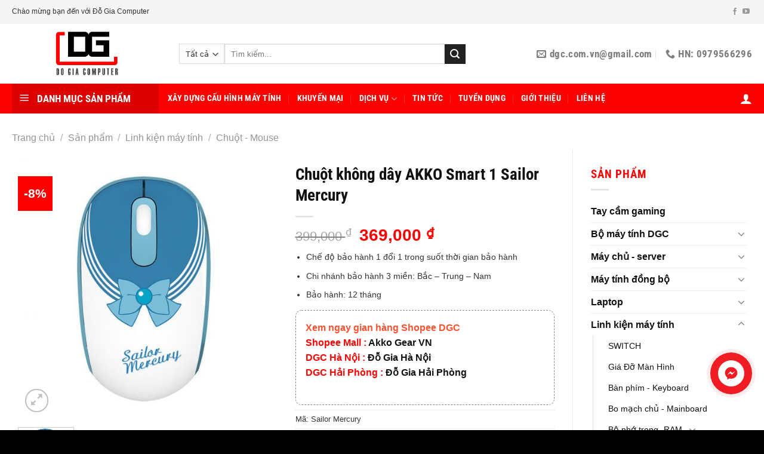

--- FILE ---
content_type: text/html; charset=UTF-8
request_url: https://dgc.com.vn/chuot-khong-day-akko-smart-1-sailor-mercury/
body_size: 54225
content:
<!DOCTYPE html>
<html lang="vi" prefix="og: https://ogp.me/ns#" class="loading-site no-js">
<head><meta charset="UTF-8" /><script>if(navigator.userAgent.match(/MSIE|Internet Explorer/i)||navigator.userAgent.match(/Trident\/7\..*?rv:11/i)){var href=document.location.href;if(!href.match(/[?&]nowprocket/)){if(href.indexOf("?")==-1){if(href.indexOf("#")==-1){document.location.href=href+"?nowprocket=1"}else{document.location.href=href.replace("#","?nowprocket=1#")}}else{if(href.indexOf("#")==-1){document.location.href=href+"&nowprocket=1"}else{document.location.href=href.replace("#","&nowprocket=1#")}}}}</script><script>(()=>{class RocketLazyLoadScripts{constructor(){this.v="1.2.5.1",this.triggerEvents=["keydown","mousedown","mousemove","touchmove","touchstart","touchend","wheel"],this.userEventHandler=this.t.bind(this),this.touchStartHandler=this.i.bind(this),this.touchMoveHandler=this.o.bind(this),this.touchEndHandler=this.h.bind(this),this.clickHandler=this.u.bind(this),this.interceptedClicks=[],this.interceptedClickListeners=[],this.l(this),window.addEventListener("pageshow",(t=>{this.persisted=t.persisted,this.everythingLoaded&&this.m()})),document.addEventListener("DOMContentLoaded",(()=>{this.p()})),this.delayedScripts={normal:[],async:[],defer:[]},this.trash=[],this.allJQueries=[]}k(t){document.hidden?t.t():(this.triggerEvents.forEach((e=>window.addEventListener(e,t.userEventHandler,{passive:!0}))),window.addEventListener("touchstart",t.touchStartHandler,{passive:!0}),window.addEventListener("mousedown",t.touchStartHandler),document.addEventListener("visibilitychange",t.userEventHandler))}_(){this.triggerEvents.forEach((t=>window.removeEventListener(t,this.userEventHandler,{passive:!0}))),document.removeEventListener("visibilitychange",this.userEventHandler)}i(t){"HTML"!==t.target.tagName&&(window.addEventListener("touchend",this.touchEndHandler),window.addEventListener("mouseup",this.touchEndHandler),window.addEventListener("touchmove",this.touchMoveHandler,{passive:!0}),window.addEventListener("mousemove",this.touchMoveHandler),t.target.addEventListener("click",this.clickHandler),this.L(t.target,!0),this.M(t.target,"onclick","rocket-onclick"),this.C())}o(t){window.removeEventListener("touchend",this.touchEndHandler),window.removeEventListener("mouseup",this.touchEndHandler),window.removeEventListener("touchmove",this.touchMoveHandler,{passive:!0}),window.removeEventListener("mousemove",this.touchMoveHandler),t.target.removeEventListener("click",this.clickHandler),this.L(t.target,!1),this.M(t.target,"rocket-onclick","onclick"),this.O()}h(){window.removeEventListener("touchend",this.touchEndHandler),window.removeEventListener("mouseup",this.touchEndHandler),window.removeEventListener("touchmove",this.touchMoveHandler,{passive:!0}),window.removeEventListener("mousemove",this.touchMoveHandler)}u(t){t.target.removeEventListener("click",this.clickHandler),this.L(t.target,!1),this.M(t.target,"rocket-onclick","onclick"),this.interceptedClicks.push(t),t.preventDefault(),t.stopPropagation(),t.stopImmediatePropagation(),this.O()}D(){window.removeEventListener("touchstart",this.touchStartHandler,{passive:!0}),window.removeEventListener("mousedown",this.touchStartHandler),this.interceptedClicks.forEach((t=>{t.target.dispatchEvent(new MouseEvent("click",{view:t.view,bubbles:!0,cancelable:!0}))}))}l(t){EventTarget.prototype.addEventListenerBase=EventTarget.prototype.addEventListener,EventTarget.prototype.addEventListener=function(e,i,o){"click"!==e||t.windowLoaded||i===t.clickHandler||t.interceptedClickListeners.push({target:this,func:i,options:o}),(this||window).addEventListenerBase(e,i,o)}}L(t,e){this.interceptedClickListeners.forEach((i=>{i.target===t&&(e?t.removeEventListener("click",i.func,i.options):t.addEventListener("click",i.func,i.options))})),t.parentNode!==document.documentElement&&this.L(t.parentNode,e)}S(){return new Promise((t=>{this.T?this.O=t:t()}))}C(){this.T=!0}O(){this.T=!1}M(t,e,i){t.hasAttribute&&t.hasAttribute(e)&&(event.target.setAttribute(i,event.target.getAttribute(e)),event.target.removeAttribute(e))}t(){this._(this),"loading"===document.readyState?document.addEventListener("DOMContentLoaded",this.R.bind(this)):this.R()}p(){let t=[];document.querySelectorAll("script[type=rocketlazyloadscript][data-rocket-src]").forEach((e=>{let i=e.getAttribute("data-rocket-src");if(i&&0!==i.indexOf("data:")){0===i.indexOf("//")&&(i=location.protocol+i);try{const o=new URL(i).origin;o!==location.origin&&t.push({src:o,crossOrigin:e.crossOrigin||"module"===e.getAttribute("data-rocket-type")})}catch(t){}}})),t=[...new Map(t.map((t=>[JSON.stringify(t),t]))).values()],this.j(t,"preconnect")}async R(){this.lastBreath=Date.now(),this.P(this),this.F(this),this.q(),this.A(),this.I(),await this.U(this.delayedScripts.normal),await this.U(this.delayedScripts.defer),await this.U(this.delayedScripts.async);try{await this.W(),await this.H(this),await this.J()}catch(t){console.error(t)}window.dispatchEvent(new Event("rocket-allScriptsLoaded")),this.everythingLoaded=!0,this.S().then((()=>{this.D()})),this.N()}A(){document.querySelectorAll("script[type=rocketlazyloadscript]").forEach((t=>{t.hasAttribute("data-rocket-src")?t.hasAttribute("async")&&!1!==t.async?this.delayedScripts.async.push(t):t.hasAttribute("defer")&&!1!==t.defer||"module"===t.getAttribute("data-rocket-type")?this.delayedScripts.defer.push(t):this.delayedScripts.normal.push(t):this.delayedScripts.normal.push(t)}))}async B(t){if(await this.G(),!0!==t.noModule||!("noModule"in HTMLScriptElement.prototype))return new Promise((e=>{let i;function o(){(i||t).setAttribute("data-rocket-status","executed"),e()}try{if(navigator.userAgent.indexOf("Firefox/")>0||""===navigator.vendor)i=document.createElement("script"),[...t.attributes].forEach((t=>{let e=t.nodeName;"type"!==e&&("data-rocket-type"===e&&(e="type"),"data-rocket-src"===e&&(e="src"),i.setAttribute(e,t.nodeValue))})),t.text&&(i.text=t.text),i.hasAttribute("src")?(i.addEventListener("load",o),i.addEventListener("error",(function(){i.setAttribute("data-rocket-status","failed"),e()})),setTimeout((()=>{i.isConnected||e()}),1)):(i.text=t.text,o()),t.parentNode.replaceChild(i,t);else{const i=t.getAttribute("data-rocket-type"),n=t.getAttribute("data-rocket-src");i?(t.type=i,t.removeAttribute("data-rocket-type")):t.removeAttribute("type"),t.addEventListener("load",o),t.addEventListener("error",(function(){t.setAttribute("data-rocket-status","failed"),e()})),n?(t.removeAttribute("data-rocket-src"),t.src=n):t.src="data:text/javascript;base64,"+window.btoa(unescape(encodeURIComponent(t.text)))}}catch(i){t.setAttribute("data-rocket-status","failed"),e()}}));t.setAttribute("data-rocket-status","skipped")}async U(t){const e=t.shift();return e&&e.isConnected?(await this.B(e),this.U(t)):Promise.resolve()}I(){this.j([...this.delayedScripts.normal,...this.delayedScripts.defer,...this.delayedScripts.async],"preload")}j(t,e){var i=document.createDocumentFragment();t.forEach((t=>{const o=t.getAttribute&&t.getAttribute("data-rocket-src")||t.src;if(o){const n=document.createElement("link");n.href=o,n.rel=e,"preconnect"!==e&&(n.as="script"),t.getAttribute&&"module"===t.getAttribute("data-rocket-type")&&(n.crossOrigin=!0),t.crossOrigin&&(n.crossOrigin=t.crossOrigin),t.integrity&&(n.integrity=t.integrity),i.appendChild(n),this.trash.push(n)}})),document.head.appendChild(i)}P(t){let e={};function i(i,o){return e[o].eventsToRewrite.indexOf(i)>=0&&!t.everythingLoaded?"rocket-"+i:i}function o(t,o){!function(t){e[t]||(e[t]={originalFunctions:{add:t.addEventListener,remove:t.removeEventListener},eventsToRewrite:[]},t.addEventListener=function(){arguments[0]=i(arguments[0],t),e[t].originalFunctions.add.apply(t,arguments)},t.removeEventListener=function(){arguments[0]=i(arguments[0],t),e[t].originalFunctions.remove.apply(t,arguments)})}(t),e[t].eventsToRewrite.push(o)}function n(e,i){let o=e[i];e[i]=null,Object.defineProperty(e,i,{get:()=>o||function(){},set(n){t.everythingLoaded?o=n:e["rocket"+i]=o=n}})}o(document,"DOMContentLoaded"),o(window,"DOMContentLoaded"),o(window,"load"),o(window,"pageshow"),o(document,"readystatechange"),n(document,"onreadystatechange"),n(window,"onload"),n(window,"onpageshow")}F(t){let e;function i(e){return t.everythingLoaded?e:e.split(" ").map((t=>"load"===t||0===t.indexOf("load.")?"rocket-jquery-load":t)).join(" ")}function o(o){if(o&&o.fn&&!t.allJQueries.includes(o)){o.fn.ready=o.fn.init.prototype.ready=function(e){return t.domReadyFired?e.bind(document)(o):document.addEventListener("rocket-DOMContentLoaded",(()=>e.bind(document)(o))),o([])};const e=o.fn.on;o.fn.on=o.fn.init.prototype.on=function(){return this[0]===window&&("string"==typeof arguments[0]||arguments[0]instanceof String?arguments[0]=i(arguments[0]):"object"==typeof arguments[0]&&Object.keys(arguments[0]).forEach((t=>{const e=arguments[0][t];delete arguments[0][t],arguments[0][i(t)]=e}))),e.apply(this,arguments),this},t.allJQueries.push(o)}e=o}o(window.jQuery),Object.defineProperty(window,"jQuery",{get:()=>e,set(t){o(t)}})}async H(t){const e=document.querySelector("script[data-webpack]");e&&(await async function(){return new Promise((t=>{e.addEventListener("load",t),e.addEventListener("error",t)}))}(),await t.K(),await t.H(t))}async W(){this.domReadyFired=!0,await this.G(),document.dispatchEvent(new Event("rocket-readystatechange")),await this.G(),document.rocketonreadystatechange&&document.rocketonreadystatechange(),await this.G(),document.dispatchEvent(new Event("rocket-DOMContentLoaded")),await this.G(),window.dispatchEvent(new Event("rocket-DOMContentLoaded"))}async J(){await this.G(),document.dispatchEvent(new Event("rocket-readystatechange")),await this.G(),document.rocketonreadystatechange&&document.rocketonreadystatechange(),await this.G(),window.dispatchEvent(new Event("rocket-load")),await this.G(),window.rocketonload&&window.rocketonload(),await this.G(),this.allJQueries.forEach((t=>t(window).trigger("rocket-jquery-load"))),await this.G();const t=new Event("rocket-pageshow");t.persisted=this.persisted,window.dispatchEvent(t),await this.G(),window.rocketonpageshow&&window.rocketonpageshow({persisted:this.persisted}),this.windowLoaded=!0}m(){document.onreadystatechange&&document.onreadystatechange(),window.onload&&window.onload(),window.onpageshow&&window.onpageshow({persisted:this.persisted})}q(){const t=new Map;document.write=document.writeln=function(e){const i=document.currentScript;i||console.error("WPRocket unable to document.write this: "+e);const o=document.createRange(),n=i.parentElement;let s=t.get(i);void 0===s&&(s=i.nextSibling,t.set(i,s));const c=document.createDocumentFragment();o.setStart(c,0),c.appendChild(o.createContextualFragment(e)),n.insertBefore(c,s)}}async G(){Date.now()-this.lastBreath>45&&(await this.K(),this.lastBreath=Date.now())}async K(){return document.hidden?new Promise((t=>setTimeout(t))):new Promise((t=>requestAnimationFrame(t)))}N(){this.trash.forEach((t=>t.remove()))}static run(){const t=new RocketLazyLoadScripts;t.k(t)}}RocketLazyLoadScripts.run()})();</script>
	
	<link rel="profile" href="https://gmpg.org/xfn/11" />
	<link rel="pingback" href="https://dgc.com.vn/xmlrpc.php" />

	<script type="rocketlazyloadscript">(function(html){html.className = html.className.replace(/\bno-js\b/,'js')})(document.documentElement);</script>
<meta name="viewport" content="width=device-width, initial-scale=1" />
<!-- Search Engine Optimization by Rank Math - https://rankmath.com/ -->
<title>Chuột không dây AKKO Smart 1 Sailor Mercury - Đỗ Gia Computer</title><style id="rocket-critical-css">.menu-item i._mi{display:inline-block;vertical-align:middle}.menu-item i._mi{width:auto;height:auto;margin-top:-.265em;font-size:1.2em;line-height:1}.menu-item i._before{margin-right:.25em}#mega_menu{position:absolute;top:100%;margin-top:0;left:0;width:100%;padding:0;background:#fff;border:1px solid #ddd;border-top:none;display:none}#mega_menu a{font-size:.9em}#mega_menu>li{background:#fff}#mega_menu>li>a{border-top:1px solid #ddd;font-size:.9em}.sf-menu{margin:0;padding:0;list-style:none;float:left;margin-bottom:1em}.sf-menu *{margin:0;padding:0;list-style:none}.sf-menu li{position:relative;background:#fff;white-space:nowrap}.sf-menu ul{position:absolute;display:none;top:100%;left:0;z-index:99;background:#fff;-webkit-box-shadow:2px 2px 6px rgba(0,0,0,.2);box-shadow:2px 2px 6px rgba(0,0,0,.2);min-width:12em}.sf-menu ul li{background:#fff}.sf-menu>li{float:left}.sf-menu a{display:block;position:relative;border-top:1px solid #dfeeff;padding:.55em 1em;text-decoration:none;zoom:1}.sf-vertical{width:12em}.sf-vertical ul{left:100%;top:0}.sf-vertical>li{float:none}.sf-vertical li{width:100%}#wide-nav>.flex-row>.flex-left{width:25%;min-width:245px;margin-right:15px}#mega-menu-wrap{width:100%;background:#1d71ab;position:relative}#mega-menu-title{padding:10px 0 10px 15px;font-size:15px;font-family:"Roboto Condensed",sans-serif;font-weight:700;color:#fff}#mega-menu-title i{margin-right:9px}@font-face{font-family:'fl-icons';font-display:block;src:url(https://dgc.com.vn/wp-content/themes/flatsome/assets/css/icons/fl-icons.eot);src:url(https://dgc.com.vn/wp-content/themes/flatsome/assets/css/icons/fl-icons.eot#iefix) format("embedded-opentype"),url(https://dgc.com.vn/wp-content/themes/flatsome/assets/css/icons/fl-icons.woff2) format("woff2"),url(https://dgc.com.vn/wp-content/themes/flatsome/assets/css/icons/fl-icons.ttf) format("truetype"),url(https://dgc.com.vn/wp-content/themes/flatsome/assets/css/icons/fl-icons.woff) format("woff"),url(https://dgc.com.vn/wp-content/themes/flatsome/assets/css/icons/fl-icons.svg#fl-icons) format("svg")}html{font-family:sans-serif;-ms-text-size-adjust:100%;-webkit-text-size-adjust:100%}body{margin:0}aside,figure,header,main,nav{display:block}a{background-color:transparent}strong{font-weight:inherit}strong{font-weight:bolder}img{border-style:none}svg:not(:root){overflow:hidden}button,input,select{font:inherit}button,input,select{overflow:visible}button,select{text-transform:none}button,html [type="button"],[type="submit"]{-webkit-appearance:button}button::-moz-focus-inner,input::-moz-focus-inner{border:0;padding:0}button:-moz-focusring,input:-moz-focusring{outline:1px dotted ButtonText}[type="checkbox"]{box-sizing:border-box;padding:0}[type="number"]::-webkit-inner-spin-button,[type="number"]::-webkit-outer-spin-button{height:auto}[type="search"]{-webkit-appearance:textfield}[type="search"]::-webkit-search-cancel-button,[type="search"]::-webkit-search-decoration{-webkit-appearance:none}*,*:before,*:after{box-sizing:border-box}html{box-sizing:border-box;background-attachment:fixed}body{color:#777;scroll-behavior:smooth;-webkit-font-smoothing:antialiased;-moz-osx-font-smoothing:grayscale}img{max-width:100%;height:auto;display:inline-block;vertical-align:middle}figure{margin:0}a,button,input{-ms-touch-action:manipulation;touch-action:manipulation}.col{position:relative;margin:0;padding:0 15px 30px;width:100%}.col-fit{-ms-flex:1;flex:1}@media screen and (max-width:849px){.col{padding-bottom:30px}}@media screen and (min-width:850px){.row-divided>.col+.col:not(.large-12){border-left:1px solid #ececec}.row-divided.row-reverse>.col+.col:not(.large-12){border-left:0;border-right:1px solid #ececec}}.small-columns-4>.col{max-width:25%;-ms-flex-preferred-size:25%;flex-basis:25%}@media screen and (min-width:850px){.large-3{max-width:25%;-ms-flex-preferred-size:25%;flex-basis:25%}.large-6{max-width:50%;-ms-flex-preferred-size:50%;flex-basis:50%}.large-9{max-width:75%;-ms-flex-preferred-size:75%;flex-basis:75%}}body,.container,.row{width:100%;margin-left:auto;margin-right:auto}.container{padding-left:15px;padding-right:15px}.container,.row{max-width:1080px}.row.row-small{max-width:1065px}.row.row-large{max-width:1110px}.flex-row{-js-display:flex;display:-ms-flexbox;display:flex;-ms-flex-flow:row nowrap;flex-flow:row nowrap;-ms-flex-align:center;align-items:center;-ms-flex-pack:justify;justify-content:space-between;width:100%}.header .flex-row{height:100%}.flex-col{max-height:100%}.flex-grow{-ms-flex:1;flex:1;-ms-flex-negative:1;-ms-flex-preferred-size:auto!important}.flex-center{margin:0 auto}.flex-left{margin-right:auto}.flex-right{margin-left:auto}.flex-has-center>.flex-row>.flex-col:not(.flex-center){-ms-flex:1;flex:1}@media (max-width:849px){.medium-flex-wrap{-ms-flex-flow:column wrap;flex-flow:column wrap}.medium-flex-wrap .flex-col{padding-top:5px;padding-bottom:5px;-ms-flex-positive:0;flex-grow:0;width:100%}}@media (min-width:850px){.col2-set{-js-display:flex;display:-ms-flexbox;display:flex}.col2-set>div+div{padding-left:30px}}@media all and (-ms-high-contrast:none){.payment-icon svg{max-width:50px}.nav>li>a>i{top:-1px}}.row{width:100%;-js-display:flex;display:-ms-flexbox;display:flex;-ms-flex-flow:row wrap;flex-flow:row wrap}.row .row:not(.row-collapse),.lightbox-content .row:not(.row-collapse){padding-left:0;padding-right:0;margin-left:-15px;margin-right:-15px;width:auto}.row-reverse{-ms-flex-direction:row-reverse;flex-direction:row-reverse}.row .row-small:not(.row-collapse){margin-left:-10px;margin-right:-10px;margin-bottom:0}.row-small>.col{padding:0 9.8px 19.6px;margin-bottom:0}@media screen and (min-width:850px){.row-large{padding-left:0;padding-right:0}.row-large>.col{padding:0 30px 30px;margin-bottom:0}}.nav-dropdown{position:absolute;min-width:260px;max-height:0;z-index:9;padding:20px 0 20px;opacity:0;margin:0;box-shadow:1px 1px 15px rgba(0,0,0,0.15);border:2px solid #ddd;color:#777;background-color:#fff;text-align:left;display:table;left:-99999px}.nav-dropdown:after{visibility:hidden;display:block;content:"";clear:both;height:0}.nav-dropdown li{display:block;margin:0;vertical-align:top}.nav-dropdown>li.html{min-width:260px}.nav-dropdown>li>a{width:auto;display:block;padding:10px 20px;line-height:1.3}.nav-dropdown>li:last-child:not(.nav-dropdown-col)>a{border-bottom:0!important}.nav-dropdown.nav-dropdown-simple li.html{padding:0 20px 10px}.nav p{margin:0;padding-bottom:0}.nav,.nav ul:not(.nav-dropdown){margin:0;padding:0}.nav{width:100%;position:relative;display:inline-block;display:-ms-flexbox;display:flex;-ms-flex-flow:row wrap;flex-flow:row wrap;-ms-flex-align:center;align-items:center}.nav>li{display:inline-block;list-style:none;margin:0;padding:0;position:relative;margin:0 7px}.nav>li>a{padding:10px 0;display:inline-block;display:-ms-inline-flexbox;display:inline-flex;-ms-flex-wrap:wrap;flex-wrap:wrap;-ms-flex-align:center;align-items:center}.nav-small.nav>li.html{font-size:.75em}.nav-center{-ms-flex-pack:center;justify-content:center}.nav-left{-ms-flex-pack:start;justify-content:flex-start}.nav-right{-ms-flex-pack:end;justify-content:flex-end}@media (max-width:849px){.medium-nav-center{-ms-flex-pack:center;justify-content:center}}.nav>li>a,.nav-dropdown>li>a{color:rgba(102,102,102,0.85)}.nav-dropdown>li>a{display:block}.nav li:first-child{margin-left:0!important}.nav li:last-child{margin-right:0!important}.nav-uppercase>li>a{letter-spacing:.02em;text-transform:uppercase;font-weight:bolder}@media (min-width:850px){.nav-divided>li{margin:0 .7em}.nav-divided>li+li>a:after{content:"";position:absolute;top:50%;width:1px;border-left:1px solid rgba(0,0,0,0.1);height:15px;margin-top:-7px;left:-1em}}li.html form,li.html select,li.html input{margin:0}.nav.nav-vertical{-ms-flex-flow:column;flex-flow:column}.nav.nav-vertical li{list-style:none;margin:0;width:100%}.nav-vertical li li{font-size:1em;padding-left:.5em}.nav-vertical>li{display:-ms-flexbox;display:flex;-ms-flex-flow:row wrap;flex-flow:row wrap;-ms-flex-align:center;align-items:center}.nav-vertical>li ul{width:100%}.nav-vertical>li>ul>li a,.nav-vertical>li>a{display:block;width:auto;-ms-flex-positive:1;flex-grow:1}.nav-vertical>li.html{padding-top:1em;padding-bottom:1em}.nav-vertical>li>ul li a{color:#666}.nav-vertical>li>ul{margin:0 0 2em;padding-left:1em}.nav .children{position:fixed;opacity:0;left:-99999px;-ms-transform:translateX(-10px);transform:translateX(-10px)}.nav-sidebar.nav-vertical>li+li{border-top:1px solid #ececec}.nav-vertical>li+li{border-top:1px solid #ececec}.nav-vertical .social-icons{display:block;width:100%}.badge-container{margin:30px 0 0 0}.button,button,input[type='button']{position:relative;display:inline-block;background-color:transparent;text-transform:uppercase;font-size:.97em;letter-spacing:.03em;font-weight:bolder;text-align:center;color:currentColor;text-decoration:none;border:1px solid transparent;vertical-align:middle;border-radius:0;margin-top:0;margin-right:1em;text-shadow:none;line-height:2.4em;min-height:2.5em;padding:0 1.2em;max-width:100%;text-rendering:optimizeLegibility;box-sizing:border-box}.button.is-outline{line-height:2.19em}.button,input[type='button'].button{color:#fff;background-color:#446084;background-color:var(--primary-color);border-color:rgba(0,0,0,0.05)}.button.is-outline{border:2px solid currentColor;background-color:transparent}.is-form,input[type='button'].is-form{overflow:hidden;position:relative;background-color:#f9f9f9;text-shadow:1px 1px 1px #fff;color:#666;border:1px solid #ddd;text-transform:none;font-weight:normal}.is-outline{color:silver}.secondary,.button.alt{background-color:#d26e4b}.flex-col button,.flex-col .button,.flex-col input{margin-bottom:0}.is-divider{height:3px;display:block;background-color:rgba(0,0,0,0.1);margin:1em 0 1em;width:100%;max-width:30px}.widget .is-divider{margin-top:.66em}form{margin-bottom:0}input[type='email'],input[type='search'],input[type='number'],input[type='text'],input[type='password'],select{box-sizing:border-box;border:1px solid #ddd;padding:0 .75em;height:2.507em;font-size:.97em;border-radius:0;max-width:100%;width:100%;vertical-align:middle;background-color:#fff;color:#333;box-shadow:inset 0 1px 2px rgba(0,0,0,0.1)}input[type='email'],input[type='search'],input[type='number'],input[type='text']{-webkit-appearance:none;-moz-appearance:none;appearance:none}label{font-weight:bold;display:block;font-size:.9em;margin-bottom:0.4em}input[type='checkbox']{display:inline;margin-right:10px;font-size:16px}select{box-shadow:inset 0 -1.4em 1em 0 rgba(0,0,0,0.02);background-color:#fff;-webkit-appearance:none;-moz-appearance:none;background-image:url("data:image/svg+xml;charset=utf8, %3Csvg xmlns='http://www.w3.org/2000/svg' width='24' height='24' viewBox='0 0 24 24' fill='none' stroke='%23333' stroke-width='2' stroke-linecap='round' stroke-linejoin='round' class='feather feather-chevron-down'%3E%3Cpolyline points='6 9 12 15 18 9'%3E%3C/polyline%3E%3C/svg%3E");background-position:right .45em top 50%;background-repeat:no-repeat;padding-right:1.4em;background-size:auto 16px;border-radius:0;display:block}select.resize-select{width:55px}@media screen and (-ms-high-contrast:active),(-ms-high-contrast:none){select::-ms-expand{display:none}}.form-minimal input:not([type="submit"]){background-color:transparent;box-shadow:none}.form-minimal.quantity .qty{max-width:2em;border-left:0;border-right:0}i[class^="icon-"]{font-family:'fl-icons'!important;font-display:block;speak:none!important;margin:0;padding:0;display:inline-block;font-style:normal!important;font-weight:normal!important;font-variant:normal!important;text-transform:none!important;position:relative;line-height:1.2}button i,.button i{vertical-align:middle;top:-1.5px}a.icon:not(.button){font-family:sans-serif;margin-left:.25em;margin-right:.25em;font-size:1.2em}.header a.icon:not(.button){margin-left:.3em;margin-right:.3em}.header .nav-small a.icon:not(.button){font-size:1em}.button.icon{margin-left:.12em;margin-right:.12em;min-width:2.5em;padding-left:.6em;padding-right:.6em;display:inline-block}.button.icon i{font-size:1.2em}.button.icon.circle{padding-left:0;padding-right:0}.button.icon.circle>i{margin:0 8px}.button.icon.circle>i:only-child{margin:0}.nav>li>a>i{vertical-align:middle;font-size:20px}.nav>li>a>i+span{margin-left:5px}.nav>li>a>span+i{margin-left:5px}.nav>li>a>i.icon-menu{font-size:1.9em}.nav>li.has-icon>a>i{min-width:1em}.nav-vertical>li>a>i{font-size:16px;opacity:.6;top:-2px}.has-dropdown .icon-angle-down{font-size:16px;margin-left:.2em;opacity:.6}[data-icon-label]{position:relative}[data-icon-label="0"]:after{display:none}[data-icon-label]:after{content:attr(data-icon-label);position:absolute;font-style:normal;font-family:Arial,Sans-serif!important;top:-10px;right:-10px;font-weight:bolder;background-color:#d26e4b;box-shadow:1px 1px 3px 0px rgba(0,0,0,0.3);font-size:11px;padding-left:2px;padding-right:2px;opacity:.9;line-height:17px;letter-spacing:-.5px;height:17px;min-width:17px;border-radius:99px;color:#fff;text-align:center;z-index:1}img{opacity:1}.lazy-load{background-color:rgba(0,0,0,0.03)}.image-tools{padding:10px;position:absolute}.image-tools a:last-child{margin-bottom:0}.image-tools a.button{display:block}.image-tools.bottom.left{padding-top:0;padding-right:0}.image-tools.top.right{padding-bottom:0;padding-left:0}@media only screen and (max-device-width:1024px){.image-tools{opacity:1!important;padding:5px}}.lightbox-content{background-color:#fff;max-width:875px;margin:0 auto;transform:translateZ(0);box-shadow:3px 3px 20px 0 rgba(0,0,0,0.15);position:relative}.lightbox-content .lightbox-inner{padding:30px 20px}.mfp-hide{display:none!important}.slider,.row-slider{position:relative;scrollbar-width:none}.slider:not(.flickity-enabled){white-space:nowrap;overflow-y:hidden;overflow-x:scroll;width:auto;-ms-overflow-style:-ms-autohiding-scrollbar}.slider::-webkit-scrollbar,.row-slider::-webkit-scrollbar{width:0px!important;height:0px!important}.row-slider:not(.flickity-enabled){display:block!important}.slider:not(.flickity-enabled)>*{display:inline-block!important;white-space:normal!important;vertical-align:top}.slider>div:not(.col){width:100%}label{color:#222}a{color:#334862;text-decoration:none}a.plain{color:currentColor}ul{list-style:disc}ul{margin-top:0;padding:0}ul ul{margin:1.5em 0 1.5em 3em}li{margin-bottom:.6em}.button,button,input,select{margin-bottom:1em}form,figure,p,ul{margin-bottom:1.3em}form p{margin-bottom:.5em}body{line-height:1.6}h1,h3,h4{color:#555;width:100%;margin-top:0;margin-bottom:.5em;text-rendering:optimizeSpeed}h1{font-size:1.7em;line-height:1.3}h3{font-size:1.25em}h4{font-size:1.125em}@media (max-width:549px){h1{font-size:1.4em}h3{font-size:1em}}p{margin-top:0}.uppercase,span.widget-title{line-height:1.05;letter-spacing:.05em;text-transform:uppercase}span.widget-title{font-size:1em;font-weight:600}.is-normal{font-weight:normal}.uppercase{line-height:1.2;text-transform:uppercase}.is-larger{font-size:1.3em}.is-small{font-size:.8em}@media (max-width:549px){.is-larger{font-size:1.2em}}.nav>li>a{font-size:.8em}.nav>li.html{font-size:.85em}.nav-size-medium>li>a{font-size:.9em}.nav-spacing-xlarge>li{margin:0 13px}.container:after,.row:after{content:"";display:table;clear:both}@media (max-width:549px){.hide-for-small{display:none!important}}@media (min-width:850px){.show-for-medium{display:none!important}}@media (max-width:849px){.hide-for-medium{display:none!important}.medium-text-center{text-align:center!important;width:100%!important;float:none!important}}.full-width{width:100%!important;max-width:100%!important;padding-left:0!important;padding-right:0!important;display:block}.mb-0{margin-bottom:0!important}.ml-0{margin-left:0!important}.mb-half{margin-bottom:15px}.pb-0{padding-bottom:0!important}.inner-padding{padding:30px}.text-left{text-align:left}.text-center{text-align:center}.text-center>div,.text-center .is-divider{margin-left:auto;margin-right:auto}.relative{position:relative!important}.absolute{position:absolute!important}.fixed{position:fixed!important;z-index:12}.top{top:0}.right{right:0}.left{left:0}.bottom{bottom:0}.fill{position:absolute;top:0;left:0;height:100%;right:0;bottom:0;padding:0!important;margin:0!important}.circle{border-radius:999px!important;object-fit:cover}.z-1{z-index:21}.z-3{z-index:23}.z-top{z-index:9995}.inline-block{display:inline-block}.no-scrollbar{-ms-overflow-style:-ms-autohiding-scrollbar;scrollbar-width:none}.no-scrollbar::-webkit-scrollbar{width:0px!important;height:0px!important}.screen-reader-text{clip:rect(1px,1px,1px,1px);position:absolute!important;height:1px;width:1px;overflow:hidden}.show-on-hover{opacity:0;filter:blur(0)}.button.tooltip{opacity:1}.nav-dark .nav>li>a{color:rgba(255,255,255,0.8)}.nav-dark .nav-divided>li+li>a:after{border-color:rgba(255,255,255,0.2)}.nav-dark span.amount{color:currentColor}html{overflow-x:hidden}#wrapper,#main{background-color:#fff;position:relative}.header,.header-wrapper{width:100%;z-index:30;position:relative;background-size:cover;background-position:50% 0}.header-bg-color{background-color:rgba(255,255,255,0.9)}.header-top,.header-bottom{display:-ms-flexbox;display:flex;-ms-flex-align:center;align-items:center;-ms-flex-wrap:no-wrap;flex-wrap:no-wrap}.header-bg-image,.header-bg-color{background-position:50% 0}.header-top{background-color:#446084;z-index:11;position:relative;min-height:20px}.header-main{z-index:10;position:relative}.header-bottom{z-index:9;position:relative;min-height:35px}.top-divider{margin-bottom:-1px;border-top:1px solid currentColor;opacity:0.1}.widget{margin-bottom:1.5em}.widget ul{margin:0}.widget li{list-style:none}.widget>ul>li{list-style:none;margin-bottom:.3em;text-align:left;margin:0}.widget>ul>li li{list-style:none}.widget>ul>li>a{display:inline-block;padding:6px 0;-ms-flex:1;flex:1}.widget>ul>li:before{font-family:'fl-icons';display:inline-block;opacity:.6;margin-right:6px}.widget>ul>li li>a{font-size:.9em;padding:3px 0;display:inline-block}.widget>ul>li+li{border-top:1px solid #ececec}.widget>ul>li ul{border-left:1px solid #ddd;margin:0 0 10px 3px;padding-left:15px;width:100%;display:none}.widget>ul>li ul li{border:0;margin:0}.widget .current-cat-parent>ul{display:block}.widget .current-cat>a{color:#000;font-weight:bolder}.breadcrumbs{color:#222;font-weight:bold;letter-spacing:0;padding:0}.breadcrumbs .divider{position:relative;top:0;opacity:.35;margin:0 .3em;font-weight:300}.breadcrumbs a{color:rgba(102,102,102,0.7);font-weight:normal}.breadcrumbs a:first-of-type{margin-left:0}html{background-color:#5b5b5b}.back-to-top{margin:0;opacity:0;bottom:20px;right:20px;-ms-transform:translateY(30%);transform:translateY(30%)}.back-to-top.left{left:20px;right:unset}.logo{line-height:1;margin:0}.logo a{text-decoration:none;display:block;color:#446084;font-size:32px;text-transform:uppercase;font-weight:bolder;margin:0}.logo img{display:block;width:auto}.header-logo-dark{display:none!important}.logo-left .logo{margin-left:0;margin-right:30px}@media screen and (max-width:849px){.header-inner .nav{-ms-flex-wrap:nowrap;flex-wrap:nowrap}.medium-logo-center .flex-left{-ms-flex-order:1;order:1;-ms-flex:1 1 0px;flex:1 1 0}.medium-logo-center .logo{-ms-flex-order:2;order:2;text-align:center;margin:0 15px}.medium-logo-center .logo img{margin:0 auto}.medium-logo-center .flex-right{-ms-flex:1 1 0px;flex:1 1 0;-ms-flex-order:3;order:3}}.page-title{position:relative}.page-title-inner{position:relative;padding-top:20px;min-height:60px}.payment-icons .payment-icon{display:inline-block;opacity:.6;border-radius:5px;background-color:rgba(0,0,0,0.1);padding-bottom:0;padding:3px 5px 5px;margin:3px 3px 0}.payment-icons .payment-icon svg{vertical-align:middle;height:20px;width:auto!important}.sidebar-menu .search-form{display:block!important}.searchform-wrapper form{margin-bottom:0}.sidebar-menu .search-form{padding:5px 0;width:100%}.searchform-wrapper:not(.form-flat) .submit-button{border-top-left-radius:0!important;border-bottom-left-radius:0!important}.searchform{position:relative}.searchform .button.icon{margin:0}.searchform .button.icon i{font-size:1.2em}.searchform-wrapper{width:100%}.header .search-form .live-search-results{text-align:left;color:#111;top:105%;box-shadow:0 0 10px 0 rgba(0,0,0,0.1);left:0;right:0;background-color:rgba(255,255,255,0.95);position:absolute}.icon-user:before{content:"\e901"}.icon-phone:before{content:"\e600"}.icon-menu:before{content:"\e800"}.icon-shopping-basket:before{content:"\e909"}.icon-angle-up:before{content:"\f106"}.icon-angle-down:before{content:"\f107"}.icon-envelop:before{content:"\e003"}.icon-facebook:before{content:"\e002"}.icon-search:before{content:"\e012"}.icon-expand:before{content:"\e015"}.icon-youtube:before{content:"\e018"}.social-icons{display:inline-block;vertical-align:middle;font-size:.85em;color:#999}.html .social-icons{font-size:1em}.social-icons i{min-width:1em}.filter-button{display:inline-block;margin-top:.5em}.widget_product_categories>ul>li{display:-ms-flexbox;display:flex;-ms-flex-flow:row wrap;flex-flow:row wrap;-ms-flex-align:center;align-items:center}.woocommerce-form-login .button{margin-bottom:0}.woocommerce-privacy-policy-text{font-size:85%}p.form-row-wide{clear:both}.woocommerce-product-gallery figure{margin:0}.woocommerce-form-register .woocommerce-privacy-policy-text{margin-bottom:1.5em}.price{line-height:1}.product-info .price{font-size:1.5em;margin:.5em 0;font-weight:bolder}.price-wrapper .price{display:block}span.amount{white-space:nowrap;color:#111;font-weight:bold}.header-cart-title span.amount{color:currentColor}.product-main{padding:40px 0}.page-title:not(.featured-title)+main .product-main{padding-top:15px}.product-info{padding-top:10px}.product-summary .woocommerce-Price-currencySymbol{font-size:.75em;vertical-align:top;margin-top:.05em}.product-summary .quantity{margin-bottom:1em}.product-thumbnails .col{padding-bottom:0!important}.product-thumbnails img,.product-gallery-slider img{width:100%}.product-thumbnails{padding-top:0}.product-thumbnails a{overflow:hidden;display:block;border:1px solid transparent;background-color:#FFF;-ms-transform:translateY(0);transform:translateY(0)}.product-thumbnails .is-nav-selected a{border-color:rgba(0,0,0,0.2)}.product-thumbnails img{margin-bottom:-5px;opacity:0.5;-webkit-backface-visibility:hidden;backface-visibility:hidden}.product-thumbnails .is-nav-selected a img{border-color:rgba(0,0,0,0.3);-ms-transform:translateY(-5px);transform:translateY(-5px);opacity:1}.sticky-add-to-cart__product{display:none;-ms-flex-align:center;align-items:center;padding:3px}.sticky-add-to-cart__product .product-title-small{margin-right:1em;max-width:180px;line-height:1}.sticky-add-to-cart__product img{width:45px;height:45px;object-fit:cover;object-position:50% 50%;margin-right:1em;border-radius:5px}.quantity{opacity:1;display:inline-block;display:-ms-inline-flexbox;display:inline-flex;margin-right:1em;white-space:nowrap;vertical-align:top}.quantity+.button{margin-right:0;font-size:1em}.quantity .minus{border-right:0!important;border-top-right-radius:0!important;border-bottom-right-radius:0!important}.quantity .plus{border-left:0!important;border-top-left-radius:0!important;border-bottom-left-radius:0!important}.quantity .minus,.quantity .plus{padding-left:0.5em;padding-right:0.5em}.quantity input{padding-left:0;padding-right:0;display:inline-block;vertical-align:top;margin:0}.quantity input[type="number"]{max-width:2.5em;width:2.5em;text-align:center;border-radius:0!important;-webkit-appearance:textfield;-moz-appearance:textfield;appearance:textfield;font-size:1em}@media (max-width:549px){.quantity input[type="number"]{width:2em}}.quantity input[type="number"]::-webkit-outer-spin-button,.quantity input[type="number"]::-webkit-inner-spin-button{-webkit-appearance:none;margin:0}.woocommerce-Price-amount.amount{color:#ff0000;font-size:115%}.product-short-description{font-size:90%}#product-sidebar{margin-top:30px}.product-title{color:#111}.quantity{margin-right:0.5em}#wide-nav>.flex-row>.flex-left{max-width:295px}aside ul.product-categories li a{color:#111}#mega_menu>li>ul.sub-menu{margin-top:0;min-height:450px}#mega_menu li a{padding-top:8px;padding-bottom:8px}#mega-menu-wrap{background:#dd0000}#mega-menu-title{padding:11.5px!important;font-size:109%}ul#mega_menu li a{color:#111}aside .widget-title{color:#fd0100;font-family:"Roboto Condensed";font-size:120%!important;font-weight:700!important}.header-contact a{text-transform:none!important;font-size:105%!important}ul.children>li.cat-item{padding:3px 10px}</style>
<meta name="description" content="Chế độ bảo hành 1 đổi 1 trong suốt thời gian bảo hành Chi nhánh bảo hành 3 miền: Bắc – Trung – Nam Bảo hành: 12 tháng"/>
<meta name="robots" content="index, follow, max-snippet:-1, max-video-preview:-1, max-image-preview:large"/>
<link rel="canonical" href="https://dgc.com.vn/chuot-khong-day-akko-smart-1-sailor-mercury/" />
<meta property="og:locale" content="vi_VN" />
<meta property="og:type" content="product" />
<meta property="og:title" content="Chuột không dây AKKO Smart 1 Sailor Mercury - Đỗ Gia Computer" />
<meta property="og:description" content="Chế độ bảo hành 1 đổi 1 trong suốt thời gian bảo hành Chi nhánh bảo hành 3 miền: Bắc – Trung – Nam Bảo hành: 12 tháng" />
<meta property="og:url" content="https://dgc.com.vn/chuot-khong-day-akko-smart-1-sailor-mercury/" />
<meta property="og:site_name" content="Đỗ Gia Computer" />
<meta property="og:updated_time" content="2023-05-27T13:49:55+07:00" />
<meta property="og:image" content="https://dgc.com.vn/wp-content/uploads/2023/05/chuot-khong-day-akko-smart1-sailor-mercury-001.jpg" />
<meta property="og:image:secure_url" content="https://dgc.com.vn/wp-content/uploads/2023/05/chuot-khong-day-akko-smart1-sailor-mercury-001.jpg" />
<meta property="og:image:width" content="800" />
<meta property="og:image:height" content="800" />
<meta property="og:image:alt" content="Chuot Khong Day Akko Smart1 Sailor Mercury 001" />
<meta property="og:image:type" content="image/jpeg" />
<meta property="product:price:amount" content="369000" />
<meta property="product:price:currency" content="VND" />
<meta property="product:availability" content="instock" />
<meta name="twitter:card" content="summary_large_image" />
<meta name="twitter:title" content="Chuột không dây AKKO Smart 1 Sailor Mercury - Đỗ Gia Computer" />
<meta name="twitter:description" content="Chế độ bảo hành 1 đổi 1 trong suốt thời gian bảo hành Chi nhánh bảo hành 3 miền: Bắc – Trung – Nam Bảo hành: 12 tháng" />
<meta name="twitter:image" content="https://dgc.com.vn/wp-content/uploads/2023/05/chuot-khong-day-akko-smart1-sailor-mercury-001.jpg" />
<meta name="twitter:label1" content="Price" />
<meta name="twitter:data1" content="369,000&nbsp;&#8363;" />
<meta name="twitter:label2" content="Availability" />
<meta name="twitter:data2" content="In stock" />
<script type="application/ld+json" class="rank-math-schema">{"@context":"https://schema.org","@graph":[{"@type":"Organization","@id":"https://dgc.com.vn/#organization","name":"C\u00f4ng ty TNHH Sanboo Vi\u1ec7t Nam","url":"https://dgc.com.vn","sameAs":["https://www.facebook.com/sanboo.thietbibaoholaodong/"]},{"@type":"WebSite","@id":"https://dgc.com.vn/#website","url":"https://dgc.com.vn","name":"C\u00f4ng ty TNHH Sanboo Vi\u1ec7t Nam","publisher":{"@id":"https://dgc.com.vn/#organization"},"inLanguage":"vi"},{"@type":"ImageObject","@id":"https://dgc.com.vn/wp-content/uploads/2023/05/chuot-khong-day-akko-smart1-sailor-mercury-001.jpg","url":"https://dgc.com.vn/wp-content/uploads/2023/05/chuot-khong-day-akko-smart1-sailor-mercury-001.jpg","width":"800","height":"800","caption":"Chuot Khong Day Akko Smart1 Sailor Mercury 001","inLanguage":"vi"},{"@type":"ItemPage","@id":"https://dgc.com.vn/chuot-khong-day-akko-smart-1-sailor-mercury/#webpage","url":"https://dgc.com.vn/chuot-khong-day-akko-smart-1-sailor-mercury/","name":"Chu\u1ed9t kh\u00f4ng d\u00e2y AKKO Smart 1 Sailor Mercury - \u0110\u1ed7 Gia Computer","datePublished":"2023-05-27T13:49:52+07:00","dateModified":"2023-05-27T13:49:55+07:00","isPartOf":{"@id":"https://dgc.com.vn/#website"},"primaryImageOfPage":{"@id":"https://dgc.com.vn/wp-content/uploads/2023/05/chuot-khong-day-akko-smart1-sailor-mercury-001.jpg"},"inLanguage":"vi"},{"@type":"Product","name":"Chu\u1ed9t kh\u00f4ng d\u00e2y AKKO Smart 1 Sailor Mercury - \u0110\u1ed7 Gia Computer","description":"Ch\u1ebf \u0111\u1ed9 b\u1ea3o h\u00e0nh 1 \u0111\u1ed5i 1 trong su\u1ed1t th\u1eddi gian b\u1ea3o h\u00e0nh Chi nh\u00e1nh b\u1ea3o h\u00e0nh 3 mi\u1ec1n: B\u1eafc \u2013 Trung \u2013 Nam B\u1ea3o h\u00e0nh: 12 th\u00e1ng","sku":"Sailor Mercury","category":"Linh ki\u1ec7n m\u00e1y t\u00ednh &gt; Chu\u1ed9t - Mouse","mainEntityOfPage":{"@id":"https://dgc.com.vn/chuot-khong-day-akko-smart-1-sailor-mercury/#webpage"},"image":[{"@type":"ImageObject","url":"https://dgc.com.vn/wp-content/uploads/2023/05/chuot-khong-day-akko-smart1-sailor-mercury-001.jpg","height":"800","width":"800"},{"@type":"ImageObject","url":"https://dgc.com.vn/wp-content/uploads/2023/05/chuot-khong-day-akko-smart1-sailor-mercury-006.jpg","height":"800","width":"800"},{"@type":"ImageObject","url":"https://dgc.com.vn/wp-content/uploads/2023/05/chuot-khong-day-akko-smart1-sailor-mercury-005.jpg","height":"800","width":"800"},{"@type":"ImageObject","url":"https://dgc.com.vn/wp-content/uploads/2023/05/chuot-khong-day-akko-smart1-sailor-mercury-004.jpg","height":"800","width":"800"},{"@type":"ImageObject","url":"https://dgc.com.vn/wp-content/uploads/2023/05/chuot-khong-day-akko-smart1-sailor-mercury-003.jpg","height":"800","width":"800"},{"@type":"ImageObject","url":"https://dgc.com.vn/wp-content/uploads/2023/05/chuot-khong-day-akko-smart1-sailor-mercury-002.jpg","height":"800","width":"800"},{"@type":"ImageObject","url":"https://dgc.com.vn/wp-content/uploads/2023/05/chuot-khong-day-akko-smart1-sailor-mercury-001.jpg","height":"800","width":"800"}],"offers":{"@type":"Offer","price":"369000","priceCurrency":"VND","priceValidUntil":"2027-12-31","availability":"https://schema.org/InStock","itemCondition":"NewCondition","url":"https://dgc.com.vn/chuot-khong-day-akko-smart-1-sailor-mercury/","seller":{"@type":"Organization","@id":"https://dgc.com.vn/","name":"C\u00f4ng ty TNHH Sanboo Vi\u1ec7t Nam","url":"https://dgc.com.vn","logo":""}},"@id":"https://dgc.com.vn/chuot-khong-day-akko-smart-1-sailor-mercury/#richSnippet"}]}</script>
<!-- /Rank Math WordPress SEO plugin -->


<link rel='prefetch' href='https://dgc.com.vn/wp-content/themes/flatsome/assets/js/flatsome.js?ver=a0a7aee297766598a20e' />
<link rel='prefetch' href='https://dgc.com.vn/wp-content/themes/flatsome/assets/js/chunk.slider.js?ver=3.18.6' />
<link rel='prefetch' href='https://dgc.com.vn/wp-content/themes/flatsome/assets/js/chunk.popups.js?ver=3.18.6' />
<link rel='prefetch' href='https://dgc.com.vn/wp-content/themes/flatsome/assets/js/chunk.tooltips.js?ver=3.18.6' />
<link rel='prefetch' href='https://dgc.com.vn/wp-content/themes/flatsome/assets/js/woocommerce.js?ver=49415fe6a9266f32f1f2' />
<link rel="alternate" type="application/rss+xml" title="Dòng thông tin Đỗ Gia Computer &raquo;" href="https://dgc.com.vn/feed/" />
<link rel="alternate" type="application/rss+xml" title="Đỗ Gia Computer &raquo; Dòng bình luận" href="https://dgc.com.vn/comments/feed/" />
<link rel="alternate" type="application/rss+xml" title="Đỗ Gia Computer &raquo; Chuột không dây AKKO Smart 1 Sailor Mercury Dòng bình luận" href="https://dgc.com.vn/chuot-khong-day-akko-smart-1-sailor-mercury/feed/" />
<link data-minify="1" rel='preload'  href='https://dgc.com.vn/wp-content/cache/min/1/wp-includes/css/dashicons.min.css?ver=1716450053' data-rocket-async="style" as="style" onload="this.onload=null;this.rel='stylesheet'" onerror="this.removeAttribute('data-rocket-async')"  type='text/css' media='all' />
<link data-minify="1" rel='preload'  href='https://dgc.com.vn/wp-content/cache/min/1/wp-content/plugins/ot-flatsome-vertical-menu/libs/menu-icons/vendor/codeinwp/icon-picker/css/types/font-awesome.min.css?ver=1716450053' data-rocket-async="style" as="style" onload="this.onload=null;this.rel='stylesheet'" onerror="this.removeAttribute('data-rocket-async')"  type='text/css' media='all' />
<link rel='preload'  href='https://dgc.com.vn/wp-content/plugins/ot-flatsome-vertical-menu/libs/menu-icons/css/extra.min.css?ver=0.12.2' data-rocket-async="style" as="style" onload="this.onload=null;this.rel='stylesheet'" onerror="this.removeAttribute('data-rocket-async')"  type='text/css' media='all' />
<link data-minify="1" rel='preload'  href='https://dgc.com.vn/wp-content/cache/min/1/wp-content/plugins/ot-flatsome-vertical-menu/assets/css/style.css?ver=1716450053' data-rocket-async="style" as="style" onload="this.onload=null;this.rel='stylesheet'" onerror="this.removeAttribute('data-rocket-async')"  type='text/css' media='all' />
<link data-minify="1" rel='preload'  href='https://dgc.com.vn/wp-content/cache/min/1/wp-content/plugins/widget-options/assets/css/widget-options.css?ver=1716450053' data-rocket-async="style" as="style" onload="this.onload=null;this.rel='stylesheet'" onerror="this.removeAttribute('data-rocket-async')"  type='text/css' media='all' />
<style id='woocommerce-inline-inline-css' type='text/css'>
.woocommerce form .form-row .required { visibility: visible; }
</style>
<link data-minify="1" rel='preload'  href='https://dgc.com.vn/wp-content/cache/background-css/dgc.com.vn/wp-content/cache/min/1/wp-content/themes/flatsome/assets/css/flatsome.css?ver=1716450053&wpr_t=1769121212' data-rocket-async="style" as="style" onload="this.onload=null;this.rel='stylesheet'" onerror="this.removeAttribute('data-rocket-async')"  type='text/css' media='all' />
<style id='flatsome-main-inline-css' type='text/css'>
@font-face {
				font-family: "fl-icons";
				font-display: block;
				src: url(https://dgc.com.vn/wp-content/themes/flatsome/assets/css/icons/fl-icons.eot?v=3.18.6);
				src:
					url(https://dgc.com.vn/wp-content/themes/flatsome/assets/css/icons/fl-icons.eot#iefix?v=3.18.6) format("embedded-opentype"),
					url(https://dgc.com.vn/wp-content/themes/flatsome/assets/css/icons/fl-icons.woff2?v=3.18.6) format("woff2"),
					url(https://dgc.com.vn/wp-content/themes/flatsome/assets/css/icons/fl-icons.ttf?v=3.18.6) format("truetype"),
					url(https://dgc.com.vn/wp-content/themes/flatsome/assets/css/icons/fl-icons.woff?v=3.18.6) format("woff"),
					url(https://dgc.com.vn/wp-content/themes/flatsome/assets/css/icons/fl-icons.svg?v=3.18.6#fl-icons) format("svg");
			}
</style>
<link data-minify="1" rel='preload'  href='https://dgc.com.vn/wp-content/cache/min/1/wp-content/themes/flatsome/assets/css/flatsome-shop.css?ver=1716450053' data-rocket-async="style" as="style" onload="this.onload=null;this.rel='stylesheet'" onerror="this.removeAttribute('data-rocket-async')"  type='text/css' media='all' />
<link data-minify="1" rel='preload'  href='https://dgc.com.vn/wp-content/cache/min/1/wp-content/themes/flatsome-child/style.css?ver=1716450053' data-rocket-async="style" as="style" onload="this.onload=null;this.rel='stylesheet'" onerror="this.removeAttribute('data-rocket-async')"  type='text/css' media='all' />
<style id='rocket-lazyload-inline-css' type='text/css'>
.rll-youtube-player{position:relative;padding-bottom:56.23%;height:0;overflow:hidden;max-width:100%;}.rll-youtube-player:focus-within{outline: 2px solid currentColor;outline-offset: 5px;}.rll-youtube-player iframe{position:absolute;top:0;left:0;width:100%;height:100%;z-index:100;background:0 0}.rll-youtube-player img{bottom:0;display:block;left:0;margin:auto;max-width:100%;width:100%;position:absolute;right:0;top:0;border:none;height:auto;-webkit-transition:.4s all;-moz-transition:.4s all;transition:.4s all}.rll-youtube-player img:hover{-webkit-filter:brightness(75%)}.rll-youtube-player .play{height:100%;width:100%;left:0;top:0;position:absolute;background:var(--wpr-bg-54af0ee7-1249-420a-9dbd-0951ad0af3be) no-repeat center;background-color: transparent !important;cursor:pointer;border:none;}
</style>
<link rel='preload'  href='https://dgc.com.vn/wp-content/cache/background-css/dgc.com.vn/wp-content/plugins/ar-contactus/res/css/jquery.contactus.min.css?ver=1.7.7&wpr_t=1769121212' data-rocket-async="style" as="style" onload="this.onload=null;this.rel='stylesheet'" onerror="this.removeAttribute('data-rocket-async')"  type='text/css' media='all' />
<link data-minify="1" rel='preload'  href='https://dgc.com.vn/wp-content/cache/min/1/wp-content/plugins/ar-contactus/res/css/generated-desktop.css?ver=1716450053' data-rocket-async="style" as="style" onload="this.onload=null;this.rel='stylesheet'" onerror="this.removeAttribute('data-rocket-async')"  type='text/css' media='all' />
<script type="text/javascript" src="https://dgc.com.vn/wp-includes/js/jquery/jquery.min.js?ver=3.7.1" id="jquery-core-js"></script>
<script type="text/javascript" src="https://dgc.com.vn/wp-content/plugins/woocommerce/assets/js/jquery-blockui/jquery.blockUI.min.js?ver=2.7.0-wc.8.8.6" id="jquery-blockui-js" data-wp-strategy="defer" defer></script>
<script type="text/javascript" id="wc-add-to-cart-js-extra">
/* <![CDATA[ */
var wc_add_to_cart_params = {"ajax_url":"\/wp-admin\/admin-ajax.php","wc_ajax_url":"\/?wc-ajax=%%endpoint%%","i18n_view_cart":"Xem gi\u1ecf h\u00e0ng","cart_url":"https:\/\/dgc.com.vn\/gio-hang\/","is_cart":"","cart_redirect_after_add":"no"};
/* ]]> */
</script>
<script type="text/javascript" src="https://dgc.com.vn/wp-content/plugins/woocommerce/assets/js/frontend/add-to-cart.min.js?ver=8.8.6" id="wc-add-to-cart-js" defer="defer" data-wp-strategy="defer"></script>
<script type="text/javascript" id="wc-single-product-js-extra">
/* <![CDATA[ */
var wc_single_product_params = {"i18n_required_rating_text":"Vui l\u00f2ng ch\u1ecdn m\u1ed9t m\u1ee9c \u0111\u00e1nh gi\u00e1","review_rating_required":"yes","flexslider":{"rtl":false,"animation":"slide","smoothHeight":true,"directionNav":false,"controlNav":"thumbnails","slideshow":false,"animationSpeed":500,"animationLoop":false,"allowOneSlide":false},"zoom_enabled":"","zoom_options":[],"photoswipe_enabled":"","photoswipe_options":{"shareEl":false,"closeOnScroll":false,"history":false,"hideAnimationDuration":0,"showAnimationDuration":0},"flexslider_enabled":""};
/* ]]> */
</script>
<script type="text/javascript" src="https://dgc.com.vn/wp-content/plugins/woocommerce/assets/js/frontend/single-product.min.js?ver=8.8.6" id="wc-single-product-js" defer="defer" data-wp-strategy="defer"></script>
<script type="text/javascript" src="https://dgc.com.vn/wp-content/plugins/woocommerce/assets/js/js-cookie/js.cookie.min.js?ver=2.1.4-wc.8.8.6" id="js-cookie-js" data-wp-strategy="defer" defer></script>
<script data-minify="1" type="text/javascript" src="https://dgc.com.vn/wp-content/cache/min/1/wp-content/plugins/ar-contactus/res/js/scripts.js?ver=1716450053" id="jquery.contactus.scripts-js" defer></script>
<link rel="https://api.w.org/" href="https://dgc.com.vn/wp-json/" /><link rel="alternate" type="application/json" href="https://dgc.com.vn/wp-json/wp/v2/product/9426" /><link rel="EditURI" type="application/rsd+xml" title="RSD" href="https://dgc.com.vn/xmlrpc.php?rsd" />

<link rel='shortlink' href='https://dgc.com.vn/?p=9426' />
<link rel="alternate" type="application/json+oembed" href="https://dgc.com.vn/wp-json/oembed/1.0/embed?url=https%3A%2F%2Fdgc.com.vn%2Fchuot-khong-day-akko-smart-1-sailor-mercury%2F" />
<link rel="alternate" type="text/xml+oembed" href="https://dgc.com.vn/wp-json/oembed/1.0/embed?url=https%3A%2F%2Fdgc.com.vn%2Fchuot-khong-day-akko-smart-1-sailor-mercury%2F&#038;format=xml" />
            <style>
                :root {
                    
                    --isures-buildpc-primary:#0088cc; --isures-buildpc-secondary:#e6eeff;--isures-spinner-color:#0088cc;                    
                }
            </style>
<style>.bg{opacity: 0; transition: opacity 1s; -webkit-transition: opacity 1s;} .bg-loaded{opacity: 1;}</style>	<noscript><style>.woocommerce-product-gallery{ opacity: 1 !important; }</style></noscript>
	<link rel="icon" href="https://dgc.com.vn/wp-content/uploads/2020/06/logo-dgc-web-100x100.png" sizes="32x32" />
<link rel="icon" href="https://dgc.com.vn/wp-content/uploads/2020/06/logo-dgc-web-280x207.png" sizes="192x192" />
<link rel="apple-touch-icon" href="https://dgc.com.vn/wp-content/uploads/2020/06/logo-dgc-web-280x207.png" />
<meta name="msapplication-TileImage" content="https://dgc.com.vn/wp-content/uploads/2020/06/logo-dgc-web-280x207.png" />
<style id="custom-css" type="text/css">:root {--primary-color: #fd0100;--fs-color-primary: #fd0100;--fs-color-secondary: #222222;--fs-color-success: #00a650;--fs-color-alert: #ef1c23;--fs-experimental-link-color: #111111;--fs-experimental-link-color-hover: #fd0100;}.tooltipster-base {--tooltip-color: #fff;--tooltip-bg-color: #000;}.off-canvas-right .mfp-content, .off-canvas-left .mfp-content {--drawer-width: 300px;}.off-canvas .mfp-content.off-canvas-cart {--drawer-width: 360px;}.container-width, .full-width .ubermenu-nav, .container, .row{max-width: 1270px}.row.row-collapse{max-width: 1240px}.row.row-small{max-width: 1262.5px}.row.row-large{max-width: 1300px}.header-main{height: 100px}#logo img{max-height: 100px}#logo{width:250px;}#logo img{padding:10px 0;}#logo a{max-width:120pxpx;}.header-bottom{min-height: 10px}.header-top{min-height: 40px}.transparent .header-main{height: 30px}.transparent #logo img{max-height: 30px}.has-transparent + .page-title:first-of-type,.has-transparent + #main > .page-title,.has-transparent + #main > div > .page-title,.has-transparent + #main .page-header-wrapper:first-of-type .page-title{padding-top: 110px;}.header.show-on-scroll,.stuck .header-main{height:80px!important}.stuck #logo img{max-height: 80px!important}.search-form{ width: 80%;}.header-bg-color {background-color: rgba(255,255,255,0.9)}.header-bottom {background-color: #fd0100}.header-main .nav > li > a{line-height: 16px }.stuck .header-main .nav > li > a{line-height: 50px }.header-bottom-nav > li > a{line-height: 30px }@media (max-width: 549px) {.header-main{height: 80px}#logo img{max-height: 80px}}.nav-dropdown-has-arrow.nav-dropdown-has-border li.has-dropdown:before{border-bottom-color: #CCCCCC;}.nav .nav-dropdown{border-color: #CCCCCC }.nav-dropdown{border-radius:15px}.nav-dropdown{font-size:89%}.header-top{background-color:#f5f5f5!important;}body{color: #333333}h1,h2,h3,h4,h5,h6,.heading-font{color: #ef1c23;}body{font-size: 100%;}@media screen and (max-width: 549px){body{font-size: 100%;}}body{font-family: -apple-system, BlinkMacSystemFont, "Segoe UI", Roboto, Oxygen-Sans, Ubuntu, Cantarell, "Helvetica Neue", sans-serif;}body {font-weight: 400;font-style: normal;}.nav > li > a {font-family: "Roboto Condensed", sans-serif;}.mobile-sidebar-levels-2 .nav > li > ul > li > a {font-family: "Roboto Condensed", sans-serif;}.nav > li > a,.mobile-sidebar-levels-2 .nav > li > ul > li > a {font-weight: 700;font-style: normal;}h1,h2,h3,h4,h5,h6,.heading-font, .off-canvas-center .nav-sidebar.nav-vertical > li > a{font-family: "Roboto Condensed", sans-serif;}h1,h2,h3,h4,h5,h6,.heading-font,.banner h1,.banner h2 {font-weight: 700;font-style: normal;}.alt-font{font-family: Georgia,Times,"Times New Roman",serif;}.alt-font {font-weight: 400!important;font-style: normal!important;}.breadcrumbs{text-transform: none;}.header:not(.transparent) .header-bottom-nav.nav > li > a{color: #ffffff;}.header:not(.transparent) .header-bottom-nav.nav > li > a:hover,.header:not(.transparent) .header-bottom-nav.nav > li.active > a,.header:not(.transparent) .header-bottom-nav.nav > li.current > a,.header:not(.transparent) .header-bottom-nav.nav > li > a.active,.header:not(.transparent) .header-bottom-nav.nav > li > a.current{color: #fefe5c;}.header-bottom-nav.nav-line-bottom > li > a:before,.header-bottom-nav.nav-line-grow > li > a:before,.header-bottom-nav.nav-line > li > a:before,.header-bottom-nav.nav-box > li > a:hover,.header-bottom-nav.nav-box > li.active > a,.header-bottom-nav.nav-pills > li > a:hover,.header-bottom-nav.nav-pills > li.active > a{color:#FFF!important;background-color: #fefe5c;}.shop-page-title.featured-title .title-overlay{background-color: #f1f1f1;}.current .breadcrumb-step, [data-icon-label]:after, .button#place_order,.button.checkout,.checkout-button,.single_add_to_cart_button.button, .sticky-add-to-cart-select-options-button{background-color: #fd0100!important }.has-equal-box-heights .box-image {padding-top: 100%;}.badge-inner.on-sale{background-color: #fd0100}.badge-inner.new-bubble{background-color: #339900}.star-rating span:before,.star-rating:before, .woocommerce-page .star-rating:before, .stars a:hover:after, .stars a.active:after{color: #f26522}@media screen and (min-width: 550px){.products .box-vertical .box-image{min-width: 247px!important;width: 247px!important;}}.footer-1{background-color: #ffffff}.footer-2{background-color: #111111}.absolute-footer, html{background-color: #000000}.page-title-small + main .product-container > .row{padding-top:0;}button[name='update_cart'] { display: none; }.nav-vertical-fly-out > li + li {border-top-width: 1px; border-top-style: solid;}/* Custom CSS */.off-canvas-right .mfp-content, .off-canvas-left .mfp-content {width:305px;}.ot-vm-hover:hover #mega_menu {display:block!important;}form.cart {margin-bottom:0px;}.new-bubble {padding-left:10px;padding-right:10px;}aside ul.product-categories > li > a {font-weight:bold;}.sf-vertical.sf-arrows > li > .sf-with-ul:after {border-left-color:#666;}.sf-vertical.sf-arrows > li:hover > .sf-with-ul:after {border-left-color:#fd0100;}body {overflow-x:hidden;}table,tbody,tr,td,th,tf {overflow-x:auto;max-width:100%;}.woocommerce-Tabs-panel {overflow-x:auto;}/* Custom CSS Mobile */@media (max-width: 549px){.hdevvn-show-cats {display: none;}}.label-new.menu-item > a:after{content:"Mới";}.label-hot.menu-item > a:after{content:"Thịnh hành";}.label-sale.menu-item > a:after{content:"Giảm giá";}.label-popular.menu-item > a:after{content:"Phổ biến";}</style>		<style type="text/css" id="wp-custom-css">
			.out-of-stock-label{
    display:none;
}		</style>
		<style id="kirki-inline-styles">/* cyrillic-ext */
@font-face {
  font-family: 'Roboto Condensed';
  font-style: normal;
  font-weight: 700;
  font-display: swap;
  src: url(https://dgc.com.vn/wp-content/fonts/roboto-condensed/ieVo2ZhZI2eCN5jzbjEETS9weq8-_d6T_POl0fRJeyVVpcBD5XxxKA.woff2) format('woff2');
  unicode-range: U+0460-052F, U+1C80-1C8A, U+20B4, U+2DE0-2DFF, U+A640-A69F, U+FE2E-FE2F;
}
/* cyrillic */
@font-face {
  font-family: 'Roboto Condensed';
  font-style: normal;
  font-weight: 700;
  font-display: swap;
  src: url(https://dgc.com.vn/wp-content/fonts/roboto-condensed/ieVo2ZhZI2eCN5jzbjEETS9weq8-_d6T_POl0fRJeyVVpcBK5XxxKA.woff2) format('woff2');
  unicode-range: U+0301, U+0400-045F, U+0490-0491, U+04B0-04B1, U+2116;
}
/* greek-ext */
@font-face {
  font-family: 'Roboto Condensed';
  font-style: normal;
  font-weight: 700;
  font-display: swap;
  src: url(https://dgc.com.vn/wp-content/fonts/roboto-condensed/ieVo2ZhZI2eCN5jzbjEETS9weq8-_d6T_POl0fRJeyVVpcBC5XxxKA.woff2) format('woff2');
  unicode-range: U+1F00-1FFF;
}
/* greek */
@font-face {
  font-family: 'Roboto Condensed';
  font-style: normal;
  font-weight: 700;
  font-display: swap;
  src: url(https://dgc.com.vn/wp-content/fonts/roboto-condensed/ieVo2ZhZI2eCN5jzbjEETS9weq8-_d6T_POl0fRJeyVVpcBN5XxxKA.woff2) format('woff2');
  unicode-range: U+0370-0377, U+037A-037F, U+0384-038A, U+038C, U+038E-03A1, U+03A3-03FF;
}
/* vietnamese */
@font-face {
  font-family: 'Roboto Condensed';
  font-style: normal;
  font-weight: 700;
  font-display: swap;
  src: url(https://dgc.com.vn/wp-content/fonts/roboto-condensed/ieVo2ZhZI2eCN5jzbjEETS9weq8-_d6T_POl0fRJeyVVpcBB5XxxKA.woff2) format('woff2');
  unicode-range: U+0102-0103, U+0110-0111, U+0128-0129, U+0168-0169, U+01A0-01A1, U+01AF-01B0, U+0300-0301, U+0303-0304, U+0308-0309, U+0323, U+0329, U+1EA0-1EF9, U+20AB;
}
/* latin-ext */
@font-face {
  font-family: 'Roboto Condensed';
  font-style: normal;
  font-weight: 700;
  font-display: swap;
  src: url(https://dgc.com.vn/wp-content/fonts/roboto-condensed/ieVo2ZhZI2eCN5jzbjEETS9weq8-_d6T_POl0fRJeyVVpcBA5XxxKA.woff2) format('woff2');
  unicode-range: U+0100-02BA, U+02BD-02C5, U+02C7-02CC, U+02CE-02D7, U+02DD-02FF, U+0304, U+0308, U+0329, U+1D00-1DBF, U+1E00-1E9F, U+1EF2-1EFF, U+2020, U+20A0-20AB, U+20AD-20C0, U+2113, U+2C60-2C7F, U+A720-A7FF;
}
/* latin */
@font-face {
  font-family: 'Roboto Condensed';
  font-style: normal;
  font-weight: 700;
  font-display: swap;
  src: url(https://dgc.com.vn/wp-content/fonts/roboto-condensed/ieVo2ZhZI2eCN5jzbjEETS9weq8-_d6T_POl0fRJeyVVpcBO5Xw.woff2) format('woff2');
  unicode-range: U+0000-00FF, U+0131, U+0152-0153, U+02BB-02BC, U+02C6, U+02DA, U+02DC, U+0304, U+0308, U+0329, U+2000-206F, U+20AC, U+2122, U+2191, U+2193, U+2212, U+2215, U+FEFF, U+FFFD;
}</style><noscript><style id="rocket-lazyload-nojs-css">.rll-youtube-player, [data-lazy-src]{display:none !important;}</style></noscript><script type="rocketlazyloadscript">
/*! loadCSS rel=preload polyfill. [c]2017 Filament Group, Inc. MIT License */
(function(w){"use strict";if(!w.loadCSS){w.loadCSS=function(){}}
var rp=loadCSS.relpreload={};rp.support=(function(){var ret;try{ret=w.document.createElement("link").relList.supports("preload")}catch(e){ret=!1}
return function(){return ret}})();rp.bindMediaToggle=function(link){var finalMedia=link.media||"all";function enableStylesheet(){link.media=finalMedia}
if(link.addEventListener){link.addEventListener("load",enableStylesheet)}else if(link.attachEvent){link.attachEvent("onload",enableStylesheet)}
setTimeout(function(){link.rel="stylesheet";link.media="only x"});setTimeout(enableStylesheet,3000)};rp.poly=function(){if(rp.support()){return}
var links=w.document.getElementsByTagName("link");for(var i=0;i<links.length;i++){var link=links[i];if(link.rel==="preload"&&link.getAttribute("as")==="style"&&!link.getAttribute("data-loadcss")){link.setAttribute("data-loadcss",!0);rp.bindMediaToggle(link)}}};if(!rp.support()){rp.poly();var run=w.setInterval(rp.poly,500);if(w.addEventListener){w.addEventListener("load",function(){rp.poly();w.clearInterval(run)})}else if(w.attachEvent){w.attachEvent("onload",function(){rp.poly();w.clearInterval(run)})}}
if(typeof exports!=="undefined"){exports.loadCSS=loadCSS}
else{w.loadCSS=loadCSS}}(typeof global!=="undefined"?global:this))
</script><style id="wpr-lazyload-bg-container"></style><style id="wpr-lazyload-bg-exclusion"></style>
<noscript>
<style id="wpr-lazyload-bg-nostyle">.fancy-underline:after{--wpr-bg-0e7d3edc-dd86-4c8a-a610-78c074d68b7c: url('https://dgc.com.vn/wp-content/themes/flatsome/assets/img/underline.png');}.slider-style-shadow .flickity-slider>:before{--wpr-bg-7aef1712-cc12-4c4b-ae09-38e5107a33a8: url('https://dgc.com.vn/wp-content/themes/flatsome/assets/img/shadow@2x.png');}.arcontactus-widget .callback-countdown-block .callback-countdown-block-phone.ar-loading:after{--wpr-bg-372df8d5-164b-4e8a-96ae-34edb08ab8bb: url('https://dgc.com.vn/wp-content/plugins/ar-contactus/res/img/ring-alt.gif');}.rll-youtube-player .play{--wpr-bg-54af0ee7-1249-420a-9dbd-0951ad0af3be: url('https://dgc.com.vn/wp-content/plugins/wp-rocket/assets/img/youtube.png');}</style>
</noscript>
<script type="application/javascript">const rocket_pairs = [{"selector":".fancy-underline","style":".fancy-underline:after{--wpr-bg-0e7d3edc-dd86-4c8a-a610-78c074d68b7c: url('https:\/\/dgc.com.vn\/wp-content\/themes\/flatsome\/assets\/img\/underline.png');}","hash":"0e7d3edc-dd86-4c8a-a610-78c074d68b7c","url":"https:\/\/dgc.com.vn\/wp-content\/themes\/flatsome\/assets\/img\/underline.png"},{"selector":".slider-style-shadow .flickity-slider>*","style":".slider-style-shadow .flickity-slider>:before{--wpr-bg-7aef1712-cc12-4c4b-ae09-38e5107a33a8: url('https:\/\/dgc.com.vn\/wp-content\/themes\/flatsome\/assets\/img\/shadow@2x.png');}","hash":"7aef1712-cc12-4c4b-ae09-38e5107a33a8","url":"https:\/\/dgc.com.vn\/wp-content\/themes\/flatsome\/assets\/img\/shadow@2x.png"},{"selector":".arcontactus-widget .callback-countdown-block .callback-countdown-block-phone.ar-loading","style":".arcontactus-widget .callback-countdown-block .callback-countdown-block-phone.ar-loading:after{--wpr-bg-372df8d5-164b-4e8a-96ae-34edb08ab8bb: url('https:\/\/dgc.com.vn\/wp-content\/plugins\/ar-contactus\/res\/img\/ring-alt.gif');}","hash":"372df8d5-164b-4e8a-96ae-34edb08ab8bb","url":"https:\/\/dgc.com.vn\/wp-content\/plugins\/ar-contactus\/res\/img\/ring-alt.gif"},{"selector":".rll-youtube-player .play","style":".rll-youtube-player .play{--wpr-bg-54af0ee7-1249-420a-9dbd-0951ad0af3be: url('https:\/\/dgc.com.vn\/wp-content\/plugins\/wp-rocket\/assets\/img\/youtube.png');}","hash":"54af0ee7-1249-420a-9dbd-0951ad0af3be","url":"https:\/\/dgc.com.vn\/wp-content\/plugins\/wp-rocket\/assets\/img\/youtube.png"}]; const rocket_excluded_pairs = [];</script></head>

<body data-rsssl=1 class="product-template-default single single-product postid-9426 theme-flatsome ot-vertical-menu ot-submenu-top ot-menu-show-home woocommerce woocommerce-page woocommerce-no-js lightbox nav-dropdown-has-shadow nav-dropdown-has-border has-lightbox catalog-mode">


<a class="skip-link screen-reader-text" href="#main">Chuyển đến nội dung</a>

<div id="wrapper">

	
	<header id="header" class="header has-sticky sticky-jump sticky-hide-on-scroll">
		<div class="header-wrapper">
			<div id="top-bar" class="header-top hide-for-sticky hide-for-medium">
    <div class="flex-row container">
      <div class="flex-col hide-for-medium flex-left">
          <ul class="nav nav-left medium-nav-center nav-small  nav-divided">
              <li class="html custom html_topbar_left">Chào mừng bạn đến với Đỗ Gia Computer</li>          </ul>
      </div>

      <div class="flex-col hide-for-medium flex-center">
          <ul class="nav nav-center nav-small  nav-divided">
                        </ul>
      </div>

      <div class="flex-col hide-for-medium flex-right">
         <ul class="nav top-bar-nav nav-right nav-small  nav-divided">
              <li class="html header-social-icons ml-0">
	<div class="social-icons follow-icons" ><a href="https://dgc.com.vn/dgc.com.vn" target="_blank" data-label="Facebook" class="icon plain facebook tooltip" title="Theo dõi trên Facebook" aria-label="Theo dõi trên Facebook" rel="noopener nofollow" ><i class="icon-facebook" ></i></a><a href="https://www.youtube.com/" data-label="YouTube" target="_blank" class="icon plain youtube tooltip" title="Theo dõi trên YouTube" aria-label="Theo dõi trên YouTube" rel="noopener nofollow" ><i class="icon-youtube" ></i></a></div></li>
          </ul>
      </div>

      
    </div>
</div>
<div id="masthead" class="header-main ">
      <div class="header-inner flex-row container logo-left medium-logo-center" role="navigation">

          <!-- Logo -->
          <div id="logo" class="flex-col logo">
            
<!-- Header logo -->
<a href="https://dgc.com.vn/" title="Đỗ Gia Computer - Hi-end &amp; Gaming" rel="home">
		<img width="1" height="1" src="data:image/svg+xml,%3Csvg%20xmlns='http://www.w3.org/2000/svg'%20viewBox='0%200%201%201'%3E%3C/svg%3E" class="header_logo header-logo" alt="Đỗ Gia Computer" data-lazy-src="https://dgc.com.vn/wp-content/uploads/2020/06/logo-dgc.svg"/><noscript><img width="1" height="1" src="https://dgc.com.vn/wp-content/uploads/2020/06/logo-dgc.svg" class="header_logo header-logo" alt="Đỗ Gia Computer"/></noscript><img  width="1" height="1" src="data:image/svg+xml,%3Csvg%20xmlns='http://www.w3.org/2000/svg'%20viewBox='0%200%201%201'%3E%3C/svg%3E" class="header-logo-dark" alt="Đỗ Gia Computer" data-lazy-src="https://dgc.com.vn/wp-content/uploads/2020/06/logo-dgc.svg"/><noscript><img  width="1" height="1" src="https://dgc.com.vn/wp-content/uploads/2020/06/logo-dgc.svg" class="header-logo-dark" alt="Đỗ Gia Computer"/></noscript></a>
          </div>

          <!-- Mobile Left Elements -->
          <div class="flex-col show-for-medium flex-left">
            <ul class="mobile-nav nav nav-left ">
              <li class="nav-icon has-icon">
  		<a href="#" data-open="#main-menu" data-pos="left" data-bg="main-menu-overlay" data-color="" class="is-small" aria-label="Menu" aria-controls="main-menu" aria-expanded="false">

		  <i class="icon-menu" ></i>
		  		</a>
	</li>
            </ul>
          </div>

          <!-- Left Elements -->
          <div class="flex-col hide-for-medium flex-left
            flex-grow">
            <ul class="header-nav header-nav-main nav nav-left  nav-divided nav-size-medium nav-spacing-xlarge" >
              <li class="header-search-form search-form html relative has-icon">
	<div class="header-search-form-wrapper">
		<div class="searchform-wrapper ux-search-box relative is-normal"><form role="search" method="get" class="searchform" action="https://dgc.com.vn/">
	<div class="flex-row relative">
					<div class="flex-col search-form-categories">
				<select class="search_categories resize-select mb-0" name="product_cat"><option value="" selected='selected'>Tất cả</option><option value="bo-may-tinh-dgc">Bộ máy tính DGC</option><option value="gaming-gear-cooling">Gaming Gear - Cooling</option><option value="laptop">Laptop</option><option value="linh-kien-may-tinh">Linh kiện máy tính</option><option value="man-hinh-monitor">Màn hình - Monitor</option><option value="may-chu-server">Máy chủ - server</option><option value="san-pham-khac">Sản phẩm khác</option><option value="tay-cam-gaming">Tay cầm gaming</option><option value="thiet-bi-mang">Thiết bị mạng</option><option value="thiet-bi-nghe-nhin">Thiết bị nghe nhìn</option><option value="thiet-bi-van-phong">Thiết bị văn phòng</option></select>			</div>
						<div class="flex-col flex-grow">
			<label class="screen-reader-text" for="woocommerce-product-search-field-0">Tìm kiếm:</label>
			<input type="search" id="woocommerce-product-search-field-0" class="search-field mb-0" placeholder="Tìm kiếm..." value="" name="s" />
			<input type="hidden" name="post_type" value="product" />
					</div>
		<div class="flex-col">
			<button type="submit" value="Tìm kiếm" class="ux-search-submit submit-button secondary button  icon mb-0" aria-label="Nộp">
				<i class="icon-search" ></i>			</button>
		</div>
	</div>
	<div class="live-search-results text-left z-top"></div>
</form>
</div>	</div>
</li>
            </ul>
          </div>

          <!-- Right Elements -->
          <div class="flex-col hide-for-medium flex-right">
            <ul class="header-nav header-nav-main nav nav-right  nav-divided nav-size-medium nav-spacing-xlarge">
              <li class="header-contact-wrapper">
		<ul id="header-contact" class="nav nav-divided nav-uppercase header-contact">
		
						<li class="">
			  <a href="mailto:dgc.com.vn@gmail.com" class="tooltip" title="dgc.com.vn@gmail.com">
				  <i class="icon-envelop" style="font-size:16px;" ></i>			       <span>
			       	dgc.com.vn@gmail.com			       </span>
			  </a>
			</li>
			
			
						<li class="">
			  <a href="tel:HN: 0979566296" class="tooltip" title="HN: 0979566296">
			     <i class="icon-phone" style="font-size:16px;" ></i>			      <span>HN: 0979566296</span>
			  </a>
			</li>
			
				</ul>
</li>
            </ul>
          </div>

          <!-- Mobile Right Elements -->
          <div class="flex-col show-for-medium flex-right">
            <ul class="mobile-nav nav nav-right ">
                          </ul>
          </div>

      </div>

            <div class="container"><div class="top-divider full-width"></div></div>
      </div>
<div id="wide-nav" class="header-bottom wide-nav nav-dark flex-has-center">
    <div class="flex-row container">

                        <div class="flex-col hide-for-medium flex-left">
                <ul class="nav header-nav header-bottom-nav nav-left  nav-divided nav-size-medium nav-spacing-xlarge nav-uppercase">
                                <div id="mega-menu-wrap"
                 class="ot-vm-hover">
                <div id="mega-menu-title">
                    <i class="icon-menu"></i> DANH MỤC SẢN PHẨM                </div>
				<ul id="mega_menu" class="sf-menu sf-vertical"><li id="menu-item-6100" class="menu-item menu-item-type-taxonomy menu-item-object-product_cat current-product-ancestor menu-item-has-children menu-item-6100"><a href="https://dgc.com.vn/linh-kien-may-tinh/"><i class="_mi _before dashicons dashicons-arrow-right" aria-hidden="true"></i><span>Linh kiện máy tính</span></a>
<ul class="sub-menu">
	<li id="menu-item-6276" class="menu-item menu-item-type-taxonomy menu-item-object-product_cat menu-item-6276"><a href="https://dgc.com.vn/linh-kien-may-tinh/bo-mach-chu-mainboard/">Bo mạch chủ &#8211; Mainboard</a></li>
	<li id="menu-item-6278" class="menu-item menu-item-type-taxonomy menu-item-object-product_cat menu-item-6278"><a href="https://dgc.com.vn/linh-kien-may-tinh/bo-vi-xu-ly-cpu/">Bộ vi xử lý &#8211; CPU</a></li>
	<li id="menu-item-6277" class="menu-item menu-item-type-taxonomy menu-item-object-product_cat menu-item-6277"><a href="https://dgc.com.vn/linh-kien-may-tinh/bo-nho-trong-ram/">Bộ nhớ trong- RAM</a></li>
	<li id="menu-item-6280" class="menu-item menu-item-type-taxonomy menu-item-object-product_cat menu-item-6280"><a href="https://dgc.com.vn/linh-kien-may-tinh/card-man-hinh-vga/">Card màn hình &#8211; VGA</a></li>
	<li id="menu-item-6283" class="menu-item menu-item-type-taxonomy menu-item-object-product_cat menu-item-6283"><a href="https://dgc.com.vn/linh-kien-may-tinh/nguon-may-tinh-psu/">Nguồn máy tính &#8211; PSU</a></li>
	<li id="menu-item-6284" class="menu-item menu-item-type-taxonomy menu-item-object-product_cat menu-item-6284"><a href="https://dgc.com.vn/linh-kien-may-tinh/o-cung/">Ổ Cứng</a></li>
	<li id="menu-item-6275" class="menu-item menu-item-type-taxonomy menu-item-object-product_cat menu-item-6275"><a href="https://dgc.com.vn/linh-kien-may-tinh/ban-phim-keyboard/">Bàn phím &#8211; Keyboard</a></li>
	<li id="menu-item-6279" class="menu-item menu-item-type-taxonomy menu-item-object-product_cat menu-item-6279"><a href="https://dgc.com.vn/linh-kien-may-tinh/card-am-thanh-soundcard/">Card âm thanh &#8211; Soundcard</a></li>
	<li id="menu-item-6722" class="menu-item menu-item-type-taxonomy menu-item-object-product_cat menu-item-6722"><a href="https://dgc.com.vn/linh-kien-may-tinh/case-vo-may-tinh/">Case &#8211; Vỏ máy tính</a></li>
	<li id="menu-item-6281" class="menu-item menu-item-type-taxonomy menu-item-object-product_cat current-product-ancestor current-menu-parent current-product-parent menu-item-6281"><a href="https://dgc.com.vn/linh-kien-may-tinh/chuot-mouse/">Chuột &#8211; Mouse</a></li>
	<li id="menu-item-6285" class="menu-item menu-item-type-taxonomy menu-item-object-product_cat menu-item-6285"><a href="https://dgc.com.vn/linh-kien-may-tinh/the-nho-usb/">Thẻ nhớ &#8211; USB</a></li>
	<li id="menu-item-6282" class="menu-item menu-item-type-taxonomy menu-item-object-product_cat menu-item-6282"><a href="https://dgc.com.vn/linh-kien-may-tinh/linh-kien-khac/">Linh kiện khác</a></li>
</ul>
</li>
<li id="menu-item-6193" class="menu-item menu-item-type-taxonomy menu-item-object-product_cat menu-item-has-children menu-item-6193"><a href="https://dgc.com.vn/may-tinh-dong-bo/"><i class="_mi _before dashicons dashicons-arrow-right" aria-hidden="true"></i><span>Máy tính đồng bộ</span></a>
<ul class="sub-menu">
	<li id="menu-item-7392" class="menu-item menu-item-type-taxonomy menu-item-object-product_cat menu-item-7392"><a href="https://dgc.com.vn/bo-may-tinh-dgc/">Bộ máy tính DGC</a></li>
	<li id="menu-item-6291" class="menu-item menu-item-type-taxonomy menu-item-object-product_cat menu-item-6291"><a href="https://dgc.com.vn/may-tinh-dong-bo/may-tinh-dong-bo-dell/">Máy tính đồng bộ Dell</a></li>
	<li id="menu-item-6292" class="menu-item menu-item-type-taxonomy menu-item-object-product_cat menu-item-6292"><a href="https://dgc.com.vn/may-tinh-dong-bo/may-tinh-dong-bo-hp/">Máy tính đồng bộ HP</a></li>
	<li id="menu-item-6293" class="menu-item menu-item-type-taxonomy menu-item-object-product_cat menu-item-6293"><a href="https://dgc.com.vn/may-tinh-dong-bo/may-tinh-dong-bo-lenovo/">Máy tính đồng bộ Lenovo</a></li>
	<li id="menu-item-6290" class="menu-item menu-item-type-taxonomy menu-item-object-product_cat menu-item-6290"><a href="https://dgc.com.vn/may-tinh-dong-bo/may-tinh-dong-bo-asus/">Máy tính đồng bộ ASUS</a></li>
</ul>
</li>
<li id="menu-item-6101" class="menu-item menu-item-type-taxonomy menu-item-object-product_cat menu-item-has-children menu-item-6101"><a href="https://dgc.com.vn/laptop/"><i class="_mi _before dashicons dashicons-arrow-right" aria-hidden="true"></i><span>Laptop</span></a>
<ul class="sub-menu">
	<li id="menu-item-6270" class="menu-item menu-item-type-taxonomy menu-item-object-product_cat menu-item-6270"><a href="https://dgc.com.vn/laptop/laptop-dell/">Laptop &#8211; DELL</a></li>
	<li id="menu-item-6271" class="menu-item menu-item-type-taxonomy menu-item-object-product_cat menu-item-6271"><a href="https://dgc.com.vn/laptop/laptop-hp/">Laptop &#8211; HP</a></li>
	<li id="menu-item-6272" class="menu-item menu-item-type-taxonomy menu-item-object-product_cat menu-item-6272"><a href="https://dgc.com.vn/laptop/laptop-lenovo/">Laptop &#8211; Lenovo</a></li>
	<li id="menu-item-6273" class="menu-item menu-item-type-taxonomy menu-item-object-product_cat menu-item-6273"><a href="https://dgc.com.vn/laptop/laptop-msi/">Laptop &#8211; MSI</a></li>
	<li id="menu-item-6269" class="menu-item menu-item-type-taxonomy menu-item-object-product_cat menu-item-6269"><a href="https://dgc.com.vn/laptop/laptop-asus/">Laptop &#8211; ASUS</a></li>
	<li id="menu-item-6274" class="menu-item menu-item-type-taxonomy menu-item-object-product_cat menu-item-6274"><a href="https://dgc.com.vn/laptop/linh-kien-laptop/">Linh kiện laptop</a></li>
</ul>
</li>
<li id="menu-item-6192" class="menu-item menu-item-type-taxonomy menu-item-object-product_cat menu-item-has-children menu-item-6192"><a href="https://dgc.com.vn/may-chu-server/"><i class="_mi _before dashicons dashicons-arrow-right" aria-hidden="true"></i><span>Máy chủ &#8211; server</span></a>
<ul class="sub-menu">
	<li id="menu-item-6286" class="menu-item menu-item-type-taxonomy menu-item-object-product_cat menu-item-6286"><a href="https://dgc.com.vn/may-chu-server/may-chu-server-dell/">Máy chủ &#8211; Server &#8211; DELL</a></li>
	<li id="menu-item-6287" class="menu-item menu-item-type-taxonomy menu-item-object-product_cat menu-item-6287"><a href="https://dgc.com.vn/may-chu-server/may-chu-server-hp/">Máy chủ &#8211; Server &#8211; HP</a></li>
	<li id="menu-item-6288" class="menu-item menu-item-type-taxonomy menu-item-object-product_cat menu-item-6288"><a href="https://dgc.com.vn/may-chu-server/may-chu-server-ibm/">Máy chủ &#8211; Server &#8211; IBM</a></li>
	<li id="menu-item-6289" class="menu-item menu-item-type-taxonomy menu-item-object-product_cat menu-item-6289"><a href="https://dgc.com.vn/may-chu-server/may-chu-server-micro/">Máy chủ &#8211; Server &#8211; Micro</a></li>
</ul>
</li>
<li id="menu-item-6099" class="menu-item menu-item-type-taxonomy menu-item-object-product_cat menu-item-has-children menu-item-6099"><a href="https://dgc.com.vn/man-hinh-monitor/"><i class="_mi _before dashicons dashicons-arrow-right" aria-hidden="true"></i><span>Màn hình &#8211; Monitor</span></a>
<ul class="sub-menu">
	<li id="menu-item-15419" class="menu-item menu-item-type-taxonomy menu-item-object-product_cat menu-item-15419"><a href="https://dgc.com.vn/man-hinh-monitor/man-hinh-hkc/">Màn hình HKC</a></li>
	<li id="menu-item-6306" class="menu-item menu-item-type-taxonomy menu-item-object-product_cat menu-item-6306"><a href="https://dgc.com.vn/man-hinh-monitor/man-hinh-dell/">Màn hình &#8211; DELL</a></li>
	<li id="menu-item-6307" class="menu-item menu-item-type-taxonomy menu-item-object-product_cat menu-item-6307"><a href="https://dgc.com.vn/man-hinh-monitor/man-hinh-hp/">Màn hình &#8211; HP</a></li>
	<li id="menu-item-6308" class="menu-item menu-item-type-taxonomy menu-item-object-product_cat menu-item-6308"><a href="https://dgc.com.vn/man-hinh-monitor/man-hinh-samsung/">Màn hình &#8211; SAMSUNG</a></li>
	<li id="menu-item-6305" class="menu-item menu-item-type-taxonomy menu-item-object-product_cat menu-item-6305"><a href="https://dgc.com.vn/man-hinh-monitor/man-hinh-asus/">Màn hình &#8211; ASUS</a></li>
</ul>
</li>
<li id="menu-item-6098" class="menu-item menu-item-type-taxonomy menu-item-object-product_cat menu-item-has-children menu-item-6098"><a href="https://dgc.com.vn/gaming-gear-cooling/"><i class="_mi _before dashicons dashicons-arrow-right" aria-hidden="true"></i><span>Gaming Gear &#8211; Cooling</span></a>
<ul class="sub-menu">
	<li id="menu-item-6268" class="menu-item menu-item-type-taxonomy menu-item-object-product_cat menu-item-6268"><a href="https://dgc.com.vn/gaming-gear-cooling/thiet-bi-phu-kien-game/">Thiết bị, phụ kiện game</a></li>
	<li id="menu-item-6322" class="menu-item menu-item-type-taxonomy menu-item-object-product_cat menu-item-6322"><a href="https://dgc.com.vn/gaming-gear-cooling/ghe-gaming/">Ghế gaming</a></li>
	<li id="menu-item-6267" class="menu-item menu-item-type-taxonomy menu-item-object-product_cat menu-item-6267"><a href="https://dgc.com.vn/gaming-gear-cooling/tan-nhiet-cooling/">Tản nhiệt Cooling</a></li>
</ul>
</li>
<li id="menu-item-6102" class="menu-item menu-item-type-taxonomy menu-item-object-product_cat menu-item-has-children menu-item-6102"><a href="https://dgc.com.vn/thiet-bi-mang/"><i class="_mi _before dashicons dashicons-arrow-right" aria-hidden="true"></i><span>Thiết bị mạng</span></a>
<ul class="sub-menu">
	<li id="menu-item-6294" class="menu-item menu-item-type-taxonomy menu-item-object-product_cat menu-item-6294"><a href="https://dgc.com.vn/thiet-bi-mang/ap-router-modem-switch/">AP &#8211; Router &#8211; Modem &#8211; Switch</a></li>
	<li id="menu-item-6295" class="menu-item menu-item-type-taxonomy menu-item-object-product_cat menu-item-6295"><a href="https://dgc.com.vn/thiet-bi-mang/usb-thu-wifi/">USB thu wifi</a></li>
	<li id="menu-item-7135" class="menu-item menu-item-type-taxonomy menu-item-object-product_cat menu-item-7135"><a href="https://dgc.com.vn/thiet-bi-mang/wireless/">Wireless</a></li>
	<li id="menu-item-7136" class="menu-item menu-item-type-taxonomy menu-item-object-product_cat menu-item-7136"><a href="https://dgc.com.vn/thiet-bi-mang/switch-hub/">Switch Hub</a></li>
</ul>
</li>
<li id="menu-item-6103" class="menu-item menu-item-type-taxonomy menu-item-object-product_cat menu-item-has-children menu-item-6103"><a href="https://dgc.com.vn/thiet-bi-nghe-nhin/"><i class="_mi _before dashicons dashicons-arrow-right" aria-hidden="true"></i><span>Thiết bị nghe nhìn</span></a>
<ul class="sub-menu">
	<li id="menu-item-6296" class="menu-item menu-item-type-taxonomy menu-item-object-product_cat menu-item-6296"><a href="https://dgc.com.vn/thiet-bi-nghe-nhin/loa-speaker/">Loa &#8211; Speaker</a></li>
	<li id="menu-item-6297" class="menu-item menu-item-type-taxonomy menu-item-object-product_cat menu-item-6297"><a href="https://dgc.com.vn/thiet-bi-nghe-nhin/webcam/">Webcam</a></li>
</ul>
</li>
<li id="menu-item-6107" class="menu-item menu-item-type-taxonomy menu-item-object-product_cat menu-item-has-children menu-item-6107"><a href="https://dgc.com.vn/thiet-bi-van-phong/"><i class="_mi _before dashicons dashicons-arrow-right" aria-hidden="true"></i><span>Thiết bị văn phòng</span></a>
<ul class="sub-menu">
	<li id="menu-item-6299" class="menu-item menu-item-type-taxonomy menu-item-object-product_cat menu-item-6299"><a href="https://dgc.com.vn/thiet-bi-van-phong/may-in-scan/">Máy in &amp; scan</a></li>
	<li id="menu-item-6300" class="menu-item menu-item-type-taxonomy menu-item-object-product_cat menu-item-6300"><a href="https://dgc.com.vn/thiet-bi-van-phong/may-photocopy/">Máy photocopy</a></li>
	<li id="menu-item-6298" class="menu-item menu-item-type-taxonomy menu-item-object-product_cat menu-item-6298"><a href="https://dgc.com.vn/thiet-bi-van-phong/bo-luu-dien-ups/">Bộ lưu điện &#8211; UPS</a></li>
</ul>
</li>
<li id="menu-item-6104" class="menu-item menu-item-type-taxonomy menu-item-object-product_cat menu-item-has-children menu-item-6104"><a href="https://dgc.com.vn/phan-mem-software/"><i class="_mi _before dashicons dashicons-arrow-right" aria-hidden="true"></i><span>Phần mềm &#8211; Software</span></a>
<ul class="sub-menu">
	<li id="menu-item-6301" class="menu-item menu-item-type-taxonomy menu-item-object-product_cat menu-item-6301"><a href="https://dgc.com.vn/phan-mem-software/phan-mem-antivirus/">Phần mềm Antivirus</a></li>
	<li id="menu-item-6304" class="menu-item menu-item-type-taxonomy menu-item-object-product_cat menu-item-6304"><a href="https://dgc.com.vn/phan-mem-software/phan-mem-windows/">Phần mềm Windows</a></li>
	<li id="menu-item-6302" class="menu-item menu-item-type-taxonomy menu-item-object-product_cat menu-item-6302"><a href="https://dgc.com.vn/phan-mem-software/phan-mem-office/">Phần mềm Office</a></li>
	<li id="menu-item-6303" class="menu-item menu-item-type-taxonomy menu-item-object-product_cat menu-item-6303"><a href="https://dgc.com.vn/phan-mem-software/phan-mem-quan-ly-ban-hang/">Phần mềm quản lý bán hàng</a></li>
</ul>
</li>
</ul>            </div>
			                </ul>
            </div>
            
                        <div class="flex-col hide-for-medium flex-center">
                <ul class="nav header-nav header-bottom-nav nav-center  nav-divided nav-size-medium nav-spacing-xlarge nav-uppercase">
                    <li id="menu-item-7523" class="menu-item menu-item-type-post_type menu-item-object-page menu-item-7523 menu-item-design-default"><a href="https://dgc.com.vn/xay-dung-cau-hinh-may-tinh/" class="nav-top-link">Xây dựng cấu hình máy tính</a></li>
<li id="menu-item-6266" class="menu-item menu-item-type-post_type menu-item-object-page menu-item-6266 menu-item-design-default"><a href="https://dgc.com.vn/khuyen-mai/" class="nav-top-link">Khuyến mại</a></li>
<li id="menu-item-6313" class="menu-item menu-item-type-post_type menu-item-object-page menu-item-has-children menu-item-6313 menu-item-design-default has-dropdown"><a href="https://dgc.com.vn/dich-vu/" class="nav-top-link" aria-expanded="false" aria-haspopup="menu">Dịch vụ<i class="icon-angle-down" ></i></a>
<ul class="sub-menu nav-dropdown nav-dropdown-simple">
	<li id="menu-item-6321" class="menu-item menu-item-type-post_type menu-item-object-page menu-item-6321"><a href="https://dgc.com.vn/dich-vu/dich-vu-sua-chua/">Dịch vụ sửa chữa</a></li>
	<li id="menu-item-6320" class="menu-item menu-item-type-post_type menu-item-object-page menu-item-6320"><a href="https://dgc.com.vn/dich-vu/xay-dung-may-tinh/">Xây dựng máy tính</a></li>
</ul>
</li>
<li id="menu-item-903" class="menu-item menu-item-type-taxonomy menu-item-object-category menu-item-903 menu-item-design-default"><a href="https://dgc.com.vn/tin-tuc/" class="nav-top-link">Tin tức</a></li>
<li id="menu-item-3887" class="menu-item menu-item-type-taxonomy menu-item-object-category menu-item-3887 menu-item-design-default"><a href="https://dgc.com.vn/tuyen-dung/" class="nav-top-link">Tuyển dụng</a></li>
<li id="menu-item-605" class="menu-item menu-item-type-post_type menu-item-object-page menu-item-605 menu-item-design-default"><a href="https://dgc.com.vn/gioi-thieu/" class="nav-top-link">Giới thiệu</a></li>
<li id="menu-item-606" class="menu-item menu-item-type-post_type menu-item-object-page menu-item-606 menu-item-design-default"><a href="https://dgc.com.vn/lien-he/" class="nav-top-link">Liên hệ</a></li>
                </ul>
            </div>
            
                        <div class="flex-col hide-for-medium flex-right flex-grow">
              <ul class="nav header-nav header-bottom-nav nav-right  nav-divided nav-size-medium nav-spacing-xlarge nav-uppercase">
                   <li class="account-item has-icon
    "
>

<a href="https://dgc.com.vn/tai-khoan/"
    class="nav-top-link nav-top-not-logged-in is-small"
    data-open="#login-form-popup"  >
  <i class="icon-user" ></i>
</a>



</li>
              </ul>
            </div>
            
                          <div class="flex-col show-for-medium flex-grow">
                  <ul class="nav header-bottom-nav nav-center mobile-nav  nav-divided nav-size-medium nav-spacing-xlarge nav-uppercase">
                      <li class="header-search-form search-form html relative has-icon">
	<div class="header-search-form-wrapper">
		<div class="searchform-wrapper ux-search-box relative is-normal"><form role="search" method="get" class="searchform" action="https://dgc.com.vn/">
	<div class="flex-row relative">
					<div class="flex-col search-form-categories">
				<select class="search_categories resize-select mb-0" name="product_cat"><option value="" selected='selected'>Tất cả</option><option value="bo-may-tinh-dgc">Bộ máy tính DGC</option><option value="gaming-gear-cooling">Gaming Gear - Cooling</option><option value="laptop">Laptop</option><option value="linh-kien-may-tinh">Linh kiện máy tính</option><option value="man-hinh-monitor">Màn hình - Monitor</option><option value="may-chu-server">Máy chủ - server</option><option value="san-pham-khac">Sản phẩm khác</option><option value="tay-cam-gaming">Tay cầm gaming</option><option value="thiet-bi-mang">Thiết bị mạng</option><option value="thiet-bi-nghe-nhin">Thiết bị nghe nhìn</option><option value="thiet-bi-van-phong">Thiết bị văn phòng</option></select>			</div>
						<div class="flex-col flex-grow">
			<label class="screen-reader-text" for="woocommerce-product-search-field-1">Tìm kiếm:</label>
			<input type="search" id="woocommerce-product-search-field-1" class="search-field mb-0" placeholder="Tìm kiếm..." value="" name="s" />
			<input type="hidden" name="post_type" value="product" />
					</div>
		<div class="flex-col">
			<button type="submit" value="Tìm kiếm" class="ux-search-submit submit-button secondary button  icon mb-0" aria-label="Nộp">
				<i class="icon-search" ></i>			</button>
		</div>
	</div>
	<div class="live-search-results text-left z-top"></div>
</form>
</div>	</div>
</li>
                  </ul>
              </div>
            
    </div>
</div>

<div class="header-bg-container fill"><div class="header-bg-image fill"></div><div class="header-bg-color fill"></div></div>		</div>
	</header>

	<div class="page-title shop-page-title product-page-title">
	<div class="page-title-inner flex-row medium-flex-wrap container">
	  <div class="flex-col flex-grow medium-text-center">
	  		<div class="is-medium">
	<nav class="woocommerce-breadcrumb breadcrumbs "><a href="https://dgc.com.vn">Trang chủ</a> <span class="divider">&#47;</span> <a href="https://dgc.com.vn/san-pham/">Sản phẩm</a> <span class="divider">&#47;</span> <a href="https://dgc.com.vn/linh-kien-may-tinh/">Linh kiện máy tính</a> <span class="divider">&#47;</span> <a href="https://dgc.com.vn/linh-kien-may-tinh/chuot-mouse/">Chuột - Mouse</a></nav></div>
	  </div>

	   <div class="flex-col medium-text-center">
		   		   </div>
	</div>
</div>

	<main id="main" class="">

	<div class="shop-container">

		
			<div class="container">
	<div class="woocommerce-notices-wrapper"></div><div class="category-filtering container text-center product-filter-row show-for-medium">
  <a href="#product-sidebar"
    data-open="#product-sidebar"
    data-pos="left"
    class="filter-button uppercase plain">
      <i class="icon-equalizer"></i>
      <strong>Lọc sản phẩm</strong>
  </a>
</div>
</div>
<div id="product-9426" class="product type-product post-9426 status-publish first instock product_cat-chuot-mouse product_tag-sailor-mercury has-post-thumbnail sale shipping-taxable product-type-simple">
	<div class="row content-row row-divided row-large row-reverse">
	<div id="product-sidebar" class="col large-3 hide-for-medium shop-sidebar ">
		<aside id="woocommerce_product_categories-14" class="widget woocommerce widget_product_categories"><span class="widget-title shop-sidebar">Sản phẩm</span><div class="is-divider small"></div><ul class="product-categories"><li class="cat-item cat-item-1614"><a href="https://dgc.com.vn/tay-cam-gaming/">Tay cầm gaming</a></li>
<li class="cat-item cat-item-470 cat-parent"><a href="https://dgc.com.vn/bo-may-tinh-dgc/">Bộ máy tính DGC</a><ul class='children'>
<li class="cat-item cat-item-1522"><a href="https://dgc.com.vn/bo-may-tinh-dgc/pc-do-hoa/">PC Đồ Họa</a></li>
<li class="cat-item cat-item-1523"><a href="https://dgc.com.vn/bo-may-tinh-dgc/pc-van-phong/">PC Văn Phòng</a></li>
<li class="cat-item cat-item-1521"><a href="https://dgc.com.vn/bo-may-tinh-dgc/pc-gaming/">PC Gaming</a></li>
</ul>
</li>
<li class="cat-item cat-item-380 cat-parent"><a href="https://dgc.com.vn/may-chu-server/">Máy chủ - server</a><ul class='children'>
<li class="cat-item cat-item-401"><a href="https://dgc.com.vn/may-chu-server/may-chu-server-dell/">Máy chủ - Server - DELL</a></li>
<li class="cat-item cat-item-400"><a href="https://dgc.com.vn/may-chu-server/may-chu-server-hp/">Máy chủ - Server - HP</a></li>
<li class="cat-item cat-item-402"><a href="https://dgc.com.vn/may-chu-server/may-chu-server-ibm/">Máy chủ - Server - IBM</a></li>
<li class="cat-item cat-item-403"><a href="https://dgc.com.vn/may-chu-server/may-chu-server-micro/">Máy chủ - Server - Micro</a></li>
</ul>
</li>
<li class="cat-item cat-item-381 cat-parent"><a href="https://dgc.com.vn/may-tinh-dong-bo/">Máy tính đồng bộ</a><ul class='children'>
<li class="cat-item cat-item-407"><a href="https://dgc.com.vn/may-tinh-dong-bo/may-tinh-dong-bo-asus/">Máy tính đồng bộ ASUS</a></li>
<li class="cat-item cat-item-404"><a href="https://dgc.com.vn/may-tinh-dong-bo/may-tinh-dong-bo-dell/">Máy tính đồng bộ Dell</a></li>
<li class="cat-item cat-item-405"><a href="https://dgc.com.vn/may-tinh-dong-bo/may-tinh-dong-bo-hp/">Máy tính đồng bộ HP</a></li>
<li class="cat-item cat-item-406"><a href="https://dgc.com.vn/may-tinh-dong-bo/may-tinh-dong-bo-lenovo/">Máy tính đồng bộ Lenovo</a></li>
</ul>
</li>
<li class="cat-item cat-item-356 cat-parent"><a href="https://dgc.com.vn/laptop/">Laptop</a><ul class='children'>
<li class="cat-item cat-item-411"><a href="https://dgc.com.vn/laptop/laptop-asus/">Laptop - ASUS</a></li>
<li class="cat-item cat-item-408"><a href="https://dgc.com.vn/laptop/laptop-dell/">Laptop - DELL</a></li>
<li class="cat-item cat-item-409"><a href="https://dgc.com.vn/laptop/laptop-hp/">Laptop - HP</a></li>
<li class="cat-item cat-item-410"><a href="https://dgc.com.vn/laptop/laptop-lenovo/">Laptop - Lenovo</a></li>
<li class="cat-item cat-item-412"><a href="https://dgc.com.vn/laptop/laptop-msi/">Laptop - MSI</a></li>
<li class="cat-item cat-item-414"><a href="https://dgc.com.vn/laptop/linh-kien-laptop/">Linh kiện laptop</a></li>
</ul>
</li>
<li class="cat-item cat-item-355 cat-parent current-cat-parent"><a href="https://dgc.com.vn/linh-kien-may-tinh/">Linh kiện máy tính</a><ul class='children'>
<li class="cat-item cat-item-797"><a href="https://dgc.com.vn/linh-kien-may-tinh/switch/">SWITCH</a></li>
<li class="cat-item cat-item-1473"><a href="https://dgc.com.vn/linh-kien-may-tinh/gia-do-man-hinh/">Giá Đỡ Màn Hình</a></li>
<li class="cat-item cat-item-388"><a href="https://dgc.com.vn/linh-kien-may-tinh/ban-phim-keyboard/">Bàn phím - Keyboard</a></li>
<li class="cat-item cat-item-383"><a href="https://dgc.com.vn/linh-kien-may-tinh/bo-mach-chu-mainboard/">Bo mạch chủ - Mainboard</a></li>
<li class="cat-item cat-item-385 cat-parent"><a href="https://dgc.com.vn/linh-kien-may-tinh/bo-nho-trong-ram/">Bộ nhớ trong- RAM</a>	<ul class='children'>
<li class="cat-item cat-item-895"><a href="https://dgc.com.vn/linh-kien-may-tinh/bo-nho-trong-ram/ram-ddr5/">RAM DDR5</a></li>
<li class="cat-item cat-item-896"><a href="https://dgc.com.vn/linh-kien-may-tinh/bo-nho-trong-ram/ram-ddr4/">RAM DDR4</a></li>
	</ul>
</li>
<li class="cat-item cat-item-382"><a href="https://dgc.com.vn/linh-kien-may-tinh/bo-vi-xu-ly-cpu/">Bộ vi xử lý - CPU</a></li>
<li class="cat-item cat-item-595"><a href="https://dgc.com.vn/linh-kien-may-tinh/tan-nhiet-cpu/">Tản Nhiệt - CPU</a></li>
<li class="cat-item cat-item-390"><a href="https://dgc.com.vn/linh-kien-may-tinh/card-am-thanh-soundcard/">Card âm thanh - Soundcard</a></li>
<li class="cat-item cat-item-384"><a href="https://dgc.com.vn/linh-kien-may-tinh/card-man-hinh-vga/">Card màn hình - VGA</a></li>
<li class="cat-item cat-item-458"><a href="https://dgc.com.vn/linh-kien-may-tinh/case-vo-may-tinh/">Case - Vỏ máy tính</a></li>
<li class="cat-item cat-item-389 current-cat"><a href="https://dgc.com.vn/linh-kien-may-tinh/chuot-mouse/">Chuột - Mouse</a></li>
<li class="cat-item cat-item-471"><a href="https://dgc.com.vn/linh-kien-may-tinh/keycap/">Keycap</a></li>
<li class="cat-item cat-item-387"><a href="https://dgc.com.vn/linh-kien-may-tinh/nguon-may-tinh-psu/">Nguồn máy tính - PSU</a></li>
<li class="cat-item cat-item-386 cat-parent"><a href="https://dgc.com.vn/linh-kien-may-tinh/o-cung/">Ổ Cứng</a>	<ul class='children'>
<li class="cat-item cat-item-1126"><a href="https://dgc.com.vn/linh-kien-may-tinh/o-cung/o-cung-ssd/">Ổ Cứng SSD</a></li>
<li class="cat-item cat-item-1127"><a href="https://dgc.com.vn/linh-kien-may-tinh/o-cung/o-cung-hdd/">Ổ Cứng HDD</a></li>
	</ul>
</li>
<li class="cat-item cat-item-394"><a href="https://dgc.com.vn/linh-kien-may-tinh/the-nho-usb/">Thẻ nhớ - USB</a></li>
<li class="cat-item cat-item-413"><a href="https://dgc.com.vn/linh-kien-may-tinh/linh-kien-khac/">Linh kiện khác</a></li>
</ul>
</li>
<li class="cat-item cat-item-357 cat-parent"><a href="https://dgc.com.vn/man-hinh-monitor/">Màn hình - Monitor</a><ul class='children'>
<li class="cat-item cat-item-1122"><a href="https://dgc.com.vn/man-hinh-monitor/man-hinh-msi/">Màn Hình MSI</a></li>
<li class="cat-item cat-item-1400"><a href="https://dgc.com.vn/man-hinh-monitor/man-hinh-viewsonic/">Màn Hình - ViewSonic</a></li>
<li class="cat-item cat-item-423"><a href="https://dgc.com.vn/man-hinh-monitor/man-hinh-asus/">Màn hình - ASUS</a></li>
<li class="cat-item cat-item-421"><a href="https://dgc.com.vn/man-hinh-monitor/man-hinh-dell/">Màn hình - DELL</a></li>
<li class="cat-item cat-item-422"><a href="https://dgc.com.vn/man-hinh-monitor/man-hinh-hp/">Màn hình - HP</a></li>
<li class="cat-item cat-item-424"><a href="https://dgc.com.vn/man-hinh-monitor/man-hinh-samsung/">Màn hình - SAMSUNG</a></li>
<li class="cat-item cat-item-433"><a href="https://dgc.com.vn/man-hinh-monitor/man-hinh-hkc/">Màn hình HKC</a></li>
</ul>
</li>
<li class="cat-item cat-item-358 cat-parent"><a href="https://dgc.com.vn/gaming-gear-cooling/">Gaming Gear - Cooling</a><ul class='children'>
<li class="cat-item cat-item-819"><a href="https://dgc.com.vn/gaming-gear-cooling/phu-kien/">Phụ Kiện</a></li>
<li class="cat-item cat-item-882"><a href="https://dgc.com.vn/gaming-gear-cooling/kit-ban-phim-co/">Kit bàn phím cơ</a></li>
<li class="cat-item cat-item-425"><a href="https://dgc.com.vn/gaming-gear-cooling/ghe-gaming/">Ghế gaming</a></li>
<li class="cat-item cat-item-420"><a href="https://dgc.com.vn/gaming-gear-cooling/tan-nhiet-cooling/">Tản nhiệt Cooling</a></li>
<li class="cat-item cat-item-419"><a href="https://dgc.com.vn/gaming-gear-cooling/thiet-bi-phu-kien-game/">Thiết bị, phụ kiện game</a></li>
</ul>
</li>
<li class="cat-item cat-item-360 cat-parent"><a href="https://dgc.com.vn/thiet-bi-mang/">Thiết bị mạng</a><ul class='children'>
<li class="cat-item cat-item-395"><a href="https://dgc.com.vn/thiet-bi-mang/ap-router-modem-switch/">AP - Router - Modem - Switch</a></li>
<li class="cat-item cat-item-465"><a href="https://dgc.com.vn/thiet-bi-mang/switch-hub/">Switch Hub</a></li>
<li class="cat-item cat-item-396"><a href="https://dgc.com.vn/thiet-bi-mang/usb-thu-wifi/">USB thu wifi</a></li>
<li class="cat-item cat-item-466"><a href="https://dgc.com.vn/thiet-bi-mang/wireless/">Wireless</a></li>
</ul>
</li>
<li class="cat-item cat-item-379 cat-parent"><a href="https://dgc.com.vn/thiet-bi-van-phong/">Thiết bị văn phòng</a><ul class='children'>
<li class="cat-item cat-item-392"><a href="https://dgc.com.vn/thiet-bi-van-phong/bo-luu-dien-ups/">Bộ lưu điện - UPS</a></li>
<li class="cat-item cat-item-391"><a href="https://dgc.com.vn/thiet-bi-van-phong/may-in-scan/">Máy in &amp; scan</a></li>
<li class="cat-item cat-item-393"><a href="https://dgc.com.vn/thiet-bi-van-phong/may-photocopy/">Máy photocopy</a></li>
</ul>
</li>
<li class="cat-item cat-item-361 cat-parent"><a href="https://dgc.com.vn/thiet-bi-nghe-nhin/">Thiết bị nghe nhìn</a><ul class='children'>
<li class="cat-item cat-item-397"><a href="https://dgc.com.vn/thiet-bi-nghe-nhin/loa-speaker/">Loa - Speaker</a></li>
<li class="cat-item cat-item-399"><a href="https://dgc.com.vn/thiet-bi-nghe-nhin/tai-nghe-headphone/">Tai nghe - Headphone</a></li>
<li class="cat-item cat-item-398"><a href="https://dgc.com.vn/thiet-bi-nghe-nhin/webcam/">Webcam</a></li>
</ul>
</li>
<li class="cat-item cat-item-359 cat-parent"><a href="https://dgc.com.vn/phan-mem-software/">Phần mềm - Software</a><ul class='children'>
<li class="cat-item cat-item-415"><a href="https://dgc.com.vn/phan-mem-software/phan-mem-antivirus/">Phần mềm Antivirus</a></li>
<li class="cat-item cat-item-417"><a href="https://dgc.com.vn/phan-mem-software/phan-mem-office/">Phần mềm Office</a></li>
<li class="cat-item cat-item-418"><a href="https://dgc.com.vn/phan-mem-software/phan-mem-quan-ly-ban-hang/">Phần mềm quản lý bán hàng</a></li>
<li class="cat-item cat-item-416"><a href="https://dgc.com.vn/phan-mem-software/phan-mem-windows/">Phần mềm Windows</a></li>
</ul>
</li>
<li class="cat-item cat-item-138"><a href="https://dgc.com.vn/san-pham-khac/">Sản phẩm khác</a></li>
</ul></aside><aside id="woocommerce_products-12" class="widget woocommerce widget_products"><span class="widget-title shop-sidebar">Sản phẩm khuyến mại</span><div class="is-divider small"></div><ul class="product_list_widget"><li>
	
	<a href="https://dgc.com.vn/man-hinh-gaming-samsung-odyssey-3d-g90xf-ls27fg900xexxv-27-inch-ips-4k-165hz-1ms-speaker/">
		<img width="100" height="100" src="data:image/svg+xml,%3Csvg%20viewBox%3D%220%200%20100%20100%22%20xmlns%3D%22http%3A%2F%2Fwww.w3.org%2F2000%2Fsvg%22%3E%3C%2Fsvg%3E" data-src="https://dgc.com.vn/wp-content/uploads/2025/08/screenshot-76-100x100.png" class="lazy-load attachment-woocommerce_gallery_thumbnail size-woocommerce_gallery_thumbnail" alt="man-hinh-gaming-samsung-odyssey-3d-g90xf-ls27fg900xexxv-27-inch-ips-4k-165hz-1ms-speaker-01" decoding="async" srcset="" data-srcset="https://dgc.com.vn/wp-content/uploads/2025/08/screenshot-76-100x100.png 100w, https://dgc.com.vn/wp-content/uploads/2025/08/screenshot-76-400x400.png 400w, https://dgc.com.vn/wp-content/uploads/2025/08/screenshot-76-800x800.png 800w, https://dgc.com.vn/wp-content/uploads/2025/08/screenshot-76-280x280.png 280w, https://dgc.com.vn/wp-content/uploads/2025/08/screenshot-76-768x767.png 768w, https://dgc.com.vn/wp-content/uploads/2025/08/screenshot-76-247x247.png 247w, https://dgc.com.vn/wp-content/uploads/2025/08/screenshot-76-510x509.png 510w, https://dgc.com.vn/wp-content/uploads/2025/08/screenshot-76.png 909w" sizes="(max-width: 100px) 100vw, 100px" />		<span class="product-title">Màn Hình Gaming SAMSUNG Odyssey 3D G90XF LS27FG900XEXXV (27 inch - IPS - 4K - 165Hz - 1ms - Speaker)</span>
	</a>

				
	<del aria-hidden="true"><span class="woocommerce-Price-amount amount"><bdi>49,990,000&nbsp;<span class="woocommerce-Price-currencySymbol">&#8363;</span></bdi></span></del> <span class="screen-reader-text">Original price was: 49,990,000&nbsp;&#8363;.</span><ins aria-hidden="true"><span class="woocommerce-Price-amount amount"><bdi>36,989,000&nbsp;<span class="woocommerce-Price-currencySymbol">&#8363;</span></bdi></span></ins><span class="screen-reader-text">Current price is: 36,989,000&nbsp;&#8363;.</span>
	</li>
<li>
	
	<a href="https://dgc.com.vn/man-hinh-gaming-samsung-lc34g55twwexxv-34inch-wqhd-va-165hz-1ms/">
		<img width="100" height="100" src="data:image/svg+xml,%3Csvg%20viewBox%3D%220%200%20100%20100%22%20xmlns%3D%22http%3A%2F%2Fwww.w3.org%2F2000%2Fsvg%22%3E%3C%2Fsvg%3E" data-src="https://dgc.com.vn/wp-content/uploads/2025/04/screenshot-315-100x100.png" class="lazy-load attachment-woocommerce_gallery_thumbnail size-woocommerce_gallery_thumbnail" alt="man-hinh-samsung-lc34g55twwexx-01" decoding="async" srcset="" data-srcset="https://dgc.com.vn/wp-content/uploads/2025/04/screenshot-315-100x100.png 100w, https://dgc.com.vn/wp-content/uploads/2025/04/screenshot-315-400x400.png 400w, https://dgc.com.vn/wp-content/uploads/2025/04/screenshot-315-800x797.png 800w, https://dgc.com.vn/wp-content/uploads/2025/04/screenshot-315-280x280.png 280w, https://dgc.com.vn/wp-content/uploads/2025/04/screenshot-315-768x765.png 768w, https://dgc.com.vn/wp-content/uploads/2025/04/screenshot-315-247x247.png 247w, https://dgc.com.vn/wp-content/uploads/2025/04/screenshot-315-510x508.png 510w, https://dgc.com.vn/wp-content/uploads/2025/04/screenshot-315.png 850w" sizes="(max-width: 100px) 100vw, 100px" />		<span class="product-title">Màn hình Gaming Samsung LC34G55TWWEXXV (34inch/WQHD/VA/165Hz/1ms)</span>
	</a>

				
	<del aria-hidden="true"><span class="woocommerce-Price-amount amount"><bdi>11,989,000&nbsp;<span class="woocommerce-Price-currencySymbol">&#8363;</span></bdi></span></del> <span class="screen-reader-text">Original price was: 11,989,000&nbsp;&#8363;.</span><ins aria-hidden="true"><span class="woocommerce-Price-amount amount"><bdi>7,389,000&nbsp;<span class="woocommerce-Price-currencySymbol">&#8363;</span></bdi></span></ins><span class="screen-reader-text">Current price is: 7,389,000&nbsp;&#8363;.</span>
	</li>
<li>
	
	<a href="https://dgc.com.vn/man-hinh-gaming-samsung-ls27bg400eexxv-27-inch-fhd-ips-240hz-1ms-400-nits-hdmidpaudio-gsync/">
		<img width="100" height="100" src="data:image/svg+xml,%3Csvg%20viewBox%3D%220%200%20100%20100%22%20xmlns%3D%22http%3A%2F%2Fwww.w3.org%2F2000%2Fsvg%22%3E%3C%2Fsvg%3E" data-src="https://dgc.com.vn/wp-content/uploads/2025/04/screenshot-304-1-100x100.png" class="lazy-load attachment-woocommerce_gallery_thumbnail size-woocommerce_gallery_thumbnail" alt="man-hinh-samsung-ls27bg400eexxv-27-inch-fhd-ips-240hz-1ms-400-nits-hdmi-dp-audio-gsync-01" decoding="async" srcset="" data-srcset="https://dgc.com.vn/wp-content/uploads/2025/04/screenshot-304-1-100x100.png 100w, https://dgc.com.vn/wp-content/uploads/2025/04/screenshot-304-1-400x400.png 400w, https://dgc.com.vn/wp-content/uploads/2025/04/screenshot-304-1-800x800.png 800w, https://dgc.com.vn/wp-content/uploads/2025/04/screenshot-304-1-280x280.png 280w, https://dgc.com.vn/wp-content/uploads/2025/04/screenshot-304-1-768x768.png 768w, https://dgc.com.vn/wp-content/uploads/2025/04/screenshot-304-1-247x247.png 247w, https://dgc.com.vn/wp-content/uploads/2025/04/screenshot-304-1-510x510.png 510w, https://dgc.com.vn/wp-content/uploads/2025/04/screenshot-304-1.png 846w" sizes="(max-width: 100px) 100vw, 100px" />		<span class="product-title">Màn hình Gaming Samsung LS27BG400EEXXV (27 inch/FHD/IPS/240Hz/1ms/400 nits/HDMI+DP+Audio/Gsync)</span>
	</a>

				
	<del aria-hidden="true"><span class="woocommerce-Price-amount amount"><bdi>6,689,000&nbsp;<span class="woocommerce-Price-currencySymbol">&#8363;</span></bdi></span></del> <span class="screen-reader-text">Original price was: 6,689,000&nbsp;&#8363;.</span><ins aria-hidden="true"><span class="woocommerce-Price-amount amount"><bdi>5,499,000&nbsp;<span class="woocommerce-Price-currencySymbol">&#8363;</span></bdi></span></ins><span class="screen-reader-text">Current price is: 5,499,000&nbsp;&#8363;.</span>
	</li>
<li>
	
	<a href="https://dgc.com.vn/man-hinh-samsung-ls25bg400eexxv-25-inch-fhd-ips-240hz-1ms-400-nits-hdmi-dp-audio-gsync/">
		<img width="100" height="100" src="data:image/svg+xml,%3Csvg%20viewBox%3D%220%200%20100%20100%22%20xmlns%3D%22http%3A%2F%2Fwww.w3.org%2F2000%2Fsvg%22%3E%3C%2Fsvg%3E" data-src="https://dgc.com.vn/wp-content/uploads/2025/04/screenshot-304-100x100.png" class="lazy-load attachment-woocommerce_gallery_thumbnail size-woocommerce_gallery_thumbnail" alt="man-hinh-samsung-ls25bg400eexxv-25-inch-fhd-ips-240hz-1ms-400-nits-hdmi-dp-audio-gsync-01" decoding="async" srcset="" data-srcset="https://dgc.com.vn/wp-content/uploads/2025/04/screenshot-304-100x100.png 100w, https://dgc.com.vn/wp-content/uploads/2025/04/screenshot-304-400x400.png 400w, https://dgc.com.vn/wp-content/uploads/2025/04/screenshot-304-800x800.png 800w, https://dgc.com.vn/wp-content/uploads/2025/04/screenshot-304-280x280.png 280w, https://dgc.com.vn/wp-content/uploads/2025/04/screenshot-304-768x768.png 768w, https://dgc.com.vn/wp-content/uploads/2025/04/screenshot-304-247x247.png 247w, https://dgc.com.vn/wp-content/uploads/2025/04/screenshot-304-510x510.png 510w, https://dgc.com.vn/wp-content/uploads/2025/04/screenshot-304.png 846w" sizes="(max-width: 100px) 100vw, 100px" />		<span class="product-title">Màn hình Gaming Samsung LS25BG400EEXXV (25 inch/FHD/IPS/240Hz/1ms/400 nits/HDMI+DP+Audio/Gsync)</span>
	</a>

				
	<del aria-hidden="true"><span class="woocommerce-Price-amount amount"><bdi>6,189,000&nbsp;<span class="woocommerce-Price-currencySymbol">&#8363;</span></bdi></span></del> <span class="screen-reader-text">Original price was: 6,189,000&nbsp;&#8363;.</span><ins aria-hidden="true"><span class="woocommerce-Price-amount amount"><bdi>4,899,000&nbsp;<span class="woocommerce-Price-currencySymbol">&#8363;</span></bdi></span></ins><span class="screen-reader-text">Current price is: 4,899,000&nbsp;&#8363;.</span>
	</li>
<li>
	
	<a href="https://dgc.com.vn/man-hinh-samsung-ls27f320gaexxv-27-inch-ips-fhd-5ms-120hz/">
		<img width="100" height="100" src="data:image/svg+xml,%3Csvg%20viewBox%3D%220%200%20100%20100%22%20xmlns%3D%22http%3A%2F%2Fwww.w3.org%2F2000%2Fsvg%22%3E%3C%2Fsvg%3E" data-src="https://dgc.com.vn/wp-content/uploads/2025/03/screenshot-170-100x100.png" class="lazy-load attachment-woocommerce_gallery_thumbnail size-woocommerce_gallery_thumbnail" alt="" decoding="async" srcset="" data-srcset="https://dgc.com.vn/wp-content/uploads/2025/03/screenshot-170-100x100.png 100w, https://dgc.com.vn/wp-content/uploads/2025/03/screenshot-170-400x400.png 400w, https://dgc.com.vn/wp-content/uploads/2025/03/screenshot-170-800x800.png 800w, https://dgc.com.vn/wp-content/uploads/2025/03/screenshot-170-280x280.png 280w, https://dgc.com.vn/wp-content/uploads/2025/03/screenshot-170-768x767.png 768w, https://dgc.com.vn/wp-content/uploads/2025/03/screenshot-170-247x247.png 247w, https://dgc.com.vn/wp-content/uploads/2025/03/screenshot-170-510x509.png 510w, https://dgc.com.vn/wp-content/uploads/2025/03/screenshot-170.png 914w" sizes="(max-width: 100px) 100vw, 100px" />		<span class="product-title">Màn Hình SAMSUNG LS27F320GAEXXV (27 inch/ IPS/ FHD/ 5ms/ 120Hz)</span>
	</a>

				
	<del aria-hidden="true"><span class="woocommerce-Price-amount amount"><bdi>3,690,000&nbsp;<span class="woocommerce-Price-currencySymbol">&#8363;</span></bdi></span></del> <span class="screen-reader-text">Original price was: 3,690,000&nbsp;&#8363;.</span><ins aria-hidden="true"><span class="woocommerce-Price-amount amount"><bdi>3,190,000&nbsp;<span class="woocommerce-Price-currencySymbol">&#8363;</span></bdi></span></ins><span class="screen-reader-text">Current price is: 3,190,000&nbsp;&#8363;.</span>
	</li>
</ul></aside>		<aside id="flatsome_recent_posts-19" class="widget flatsome_recent_posts">		<span class="widget-title shop-sidebar">Tin tức mới</span><div class="is-divider small"></div>		<ul>		
		
		<li class="recent-blog-posts-li">
			<div class="flex-row recent-blog-posts align-top pt-half pb-half">
				<div class="flex-col mr-half">
					<div class="badge post-date  badge-square">
							<div class="badge-inner bg-fill" style="background: url(https://dgc.com.vn/wp-content/uploads/2024/10/6234532453-280x280.jpg); border:0;">
                                							</div>
					</div>
				</div>
				<div class="flex-col flex-grow">
					  <a href="https://dgc.com.vn/uu-dai-mua-ban-phim-nhan-qua-xinh/" title="MUA BÀN PHÍM NHẬN QUÀ XINH">MUA BÀN PHÍM NHẬN QUÀ XINH</a>
				   	  <span class="post_comments op-7 block is-xsmall"><a href="https://dgc.com.vn/uu-dai-mua-ban-phim-nhan-qua-xinh/#respond"></a></span>
				</div>
			</div>
		</li>
		
		
		<li class="recent-blog-posts-li">
			<div class="flex-row recent-blog-posts align-top pt-half pb-half">
				<div class="flex-col mr-half">
					<div class="badge post-date  badge-square">
							<div class="badge-inner bg-fill" style="background: url(https://dgc.com.vn/wp-content/uploads/2024/10/2142355-280x280.jpg); border:0;">
                                							</div>
					</div>
				</div>
				<div class="flex-col flex-grow">
					  <a href="https://dgc.com.vn/uu-dai-halloween-cuc-hot-tu-akko/" title="🎃 Ưu đãi Halloween cực HOT từ AKKO! 🎃">🎃 Ưu đãi Halloween cực HOT từ AKKO! 🎃</a>
				   	  <span class="post_comments op-7 block is-xsmall"><a href="https://dgc.com.vn/uu-dai-halloween-cuc-hot-tu-akko/#respond"></a></span>
				</div>
			</div>
		</li>
		
		
		<li class="recent-blog-posts-li">
			<div class="flex-row recent-blog-posts align-top pt-half pb-half">
				<div class="flex-col mr-half">
					<div class="badge post-date  badge-square">
							<div class="badge-inner bg-fill" style="background: url(https://dgc.com.vn/wp-content/uploads/2024/04/img-8336-280x280.jpeg); border:0;">
                                							</div>
					</div>
				</div>
				<div class="flex-col flex-grow">
					  <a href="https://dgc.com.vn/chua-toi-5-trieu-dong-ban-da-co-man-hinh-do-hoa-cao-cap/" title="CHƯA TỚI 5 TRIỆU ĐỒNG BẠN ĐÃ CÓ MÀN HÌNH ĐỒ HỌA CAO CẤP">CHƯA TỚI 5 TRIỆU ĐỒNG BẠN ĐÃ CÓ MÀN HÌNH ĐỒ HỌA CAO CẤP</a>
				   	  <span class="post_comments op-7 block is-xsmall"><a href="https://dgc.com.vn/chua-toi-5-trieu-dong-ban-da-co-man-hinh-do-hoa-cao-cap/#respond"></a></span>
				</div>
			</div>
		</li>
		
		
		<li class="recent-blog-posts-li">
			<div class="flex-row recent-blog-posts align-top pt-half pb-half">
				<div class="flex-col mr-half">
					<div class="badge post-date  badge-square">
							<div class="badge-inner bg-fill" style="background: url(https://dgc.com.vn/wp-content/uploads/2024/01/screenshot-198-280x280.png); border:0;">
                                							</div>
					</div>
				</div>
				<div class="flex-col flex-grow">
					  <a href="https://dgc.com.vn/amd-ra-mat-dong-cpu-ryzen-8000g-va-ryzen-5000-card-rx-7600-xt/" title="AMD ra mắt dòng CPU Ryzen 8000G và Ryzen 5000, card RX 7600 XT">AMD ra mắt dòng CPU Ryzen 8000G và Ryzen 5000, card RX 7600 XT</a>
				   	  <span class="post_comments op-7 block is-xsmall"><a href="https://dgc.com.vn/amd-ra-mat-dong-cpu-ryzen-8000g-va-ryzen-5000-card-rx-7600-xt/#respond"></a></span>
				</div>
			</div>
		</li>
		
		
		<li class="recent-blog-posts-li">
			<div class="flex-row recent-blog-posts align-top pt-half pb-half">
				<div class="flex-col mr-half">
					<div class="badge post-date  badge-square">
							<div class="badge-inner bg-fill" style="background: url(https://dgc.com.vn/wp-content/uploads/2024/01/screenshot-196-280x280.png); border:0;">
                                							</div>
					</div>
				</div>
				<div class="flex-col flex-grow">
					  <a href="https://dgc.com.vn/cpu-laptop-ryzen-8000-moi-cua-amd-duoc-thiet-ke-cho-tuong-lai/" title="CPU laptop Ryzen 8000 Mới Của AMD Được Thiết Kế Cho Tương Lai">CPU laptop Ryzen 8000 Mới Của AMD Được Thiết Kế Cho Tương Lai</a>
				   	  <span class="post_comments op-7 block is-xsmall"><a href="https://dgc.com.vn/cpu-laptop-ryzen-8000-moi-cua-amd-duoc-thiet-ke-cho-tuong-lai/#respond"></a></span>
				</div>
			</div>
		</li>
				</ul>		</aside><aside id="woocommerce_product_tag_cloud-10" class="widget woocommerce widget_product_tag_cloud"><span class="widget-title shop-sidebar">Tags</span><div class="is-divider small"></div><div class="tagcloud"><a href="https://dgc.com.vn/tu-khoa/5108s-black-pink/" class="tag-cloud-link tag-link-608 tag-link-position-1" style="font-size: 9.8129496402878pt;" aria-label="5108S Black Pink (2 sản phẩm)">5108S Black Pink</a>
<a href="https://dgc.com.vn/tu-khoa/acr-pro-alice-plus/" class="tag-cloud-link tag-link-847 tag-link-position-2" style="font-size: 9.8129496402878pt;" aria-label="ACR Pro Alice Plus (2 sản phẩm)">ACR Pro Alice Plus</a>
<a href="https://dgc.com.vn/tu-khoa/akko-3098-ds-matcha-red-bean/" class="tag-cloud-link tag-link-880 tag-link-position-3" style="font-size: 9.8129496402878pt;" aria-label="AKKO 3098 DS Matcha Red Bean (2 sản phẩm)">AKKO 3098 DS Matcha Red Bean</a>
<a href="https://dgc.com.vn/tu-khoa/b660m-steel-legend/" class="tag-cloud-link tag-link-744 tag-link-position-4" style="font-size: 9.8129496402878pt;" aria-label="B660M STEEL LEGEND (2 sản phẩm)">B660M STEEL LEGEND</a>
<a href="https://dgc.com.vn/tu-khoa/bo-mach-chu-main/" class="tag-cloud-link tag-link-938 tag-link-position-5" style="font-size: 11.021582733813pt;" aria-label="bo mạch chủ (Main) (3 sản phẩm)">bo mạch chủ (Main)</a>
<a href="https://dgc.com.vn/tu-khoa/ban-ghe/" class="tag-cloud-link tag-link-1295 tag-link-position-6" style="font-size: 9.8129496402878pt;" aria-label="Bàn Ghế (2 sản phẩm)">Bàn Ghế</a>
<a href="https://dgc.com.vn/tu-khoa/ban-phim-akko/" class="tag-cloud-link tag-link-600 tag-link-position-7" style="font-size: 9.8129496402878pt;" aria-label="Bàn phím AKKO (2 sản phẩm)">Bàn phím AKKO</a>
<a href="https://dgc.com.vn/tu-khoa/ban-phim-co-akko/" class="tag-cloud-link tag-link-605 tag-link-position-8" style="font-size: 11.021582733813pt;" aria-label="Bàn phím cơ AKKO (3 sản phẩm)">Bàn phím cơ AKKO</a>
<a href="https://dgc.com.vn/tu-khoa/bo-nho-trong-ram/" class="tag-cloud-link tag-link-597 tag-link-position-9" style="font-size: 22pt;" aria-label="Bộ Nhớ Trong (Ram) (48 sản phẩm)">Bộ Nhớ Trong (Ram)</a>
<a href="https://dgc.com.vn/tu-khoa/card-man-hinh/" class="tag-cloud-link tag-link-667 tag-link-position-10" style="font-size: 18.474820143885pt;" aria-label="CARD MÀN HÌNH (21 sản phẩm)">CARD MÀN HÌNH</a>
<a href="https://dgc.com.vn/tu-khoa/chuot-khong-day/" class="tag-cloud-link tag-link-589 tag-link-position-11" style="font-size: 11.021582733813pt;" aria-label="chuột không dây (3 sản phẩm)">chuột không dây</a>
<a href="https://dgc.com.vn/tu-khoa/chuot-khong-day-lm115g/" class="tag-cloud-link tag-link-637 tag-link-position-12" style="font-size: 9.8129496402878pt;" aria-label="chuột không dây LM115G (2 sản phẩm)">chuột không dây LM115G</a>
<a href="https://dgc.com.vn/tu-khoa/cr-1000/" class="tag-cloud-link tag-link-596 tag-link-position-13" style="font-size: 9.8129496402878pt;" aria-label="CR-1000 (2 sản phẩm)">CR-1000</a>
<a href="https://dgc.com.vn/tu-khoa/d35g/" class="tag-cloud-link tag-link-1636 tag-link-position-14" style="font-size: 9.8129496402878pt;" aria-label="D35G (2 sản phẩm)">D35G</a>
<a href="https://dgc.com.vn/tu-khoa/dell/" class="tag-cloud-link tag-link-532 tag-link-position-15" style="font-size: 14.546762589928pt;" aria-label="dell (8 sản phẩm)">dell</a>
<a href="https://dgc.com.vn/tu-khoa/em911/" class="tag-cloud-link tag-link-1283 tag-link-position-16" style="font-size: 8pt;" aria-label="EM911 (1 sản phẩm)">EM911</a>
<a href="https://dgc.com.vn/tu-khoa/ghe-choi-game/" class="tag-cloud-link tag-link-1296 tag-link-position-17" style="font-size: 8pt;" aria-label="ghế chơi game (1 sản phẩm)">ghế chơi game</a>
<a href="https://dgc.com.vn/tu-khoa/ghe-choi-game-warrior/" class="tag-cloud-link tag-link-1288 tag-link-position-18" style="font-size: 13.539568345324pt;" aria-label="Ghế chơi game Warrior (6 sản phẩm)">Ghế chơi game Warrior</a>
<a href="https://dgc.com.vn/tu-khoa/ghe-choi-game-warrior-maiden-series-wgc307-black-velvet/" class="tag-cloud-link tag-link-1294 tag-link-position-19" style="font-size: 8pt;" aria-label="Ghế chơi game Warrior - Maiden Series - WGC307 Black/Velvet (1 sản phẩm)">Ghế chơi game Warrior - Maiden Series - WGC307 Black/Velvet</a>
<a href="https://dgc.com.vn/tu-khoa/ghe-choi-game-warrior-knight-series-wgc633/" class="tag-cloud-link tag-link-1300 tag-link-position-20" style="font-size: 8pt;" aria-label="Ghế chơi game Warrior Knight Series WGC633 (1 sản phẩm)">Ghế chơi game Warrior Knight Series WGC633</a>
<a href="https://dgc.com.vn/tu-khoa/ghe-dxracer/" class="tag-cloud-link tag-link-1346 tag-link-position-21" style="font-size: 9.8129496402878pt;" aria-label="Ghế DXRacer (2 sản phẩm)">Ghế DXRacer</a>
<a href="https://dgc.com.vn/tu-khoa/ghe-dxracer-craft-f-neo-leatherette-black-regular-l-gc-lcf23lta-n/" class="tag-cloud-link tag-link-1309 tag-link-position-22" style="font-size: 9.8129496402878pt;" aria-label="Ghế DXRacer Craft-F-NEO Leatherette-Black-Regular/L (GC/LCF23LTA/N) (2 sản phẩm)">Ghế DXRacer Craft-F-NEO Leatherette-Black-Regular/L (GC/LCF23LTA/N)</a>
<a href="https://dgc.com.vn/tu-khoa/ghe-dxracer-master-series/" class="tag-cloud-link tag-link-1364 tag-link-position-23" style="font-size: 9.8129496402878pt;" aria-label="Ghế DXRACER Master series (2 sản phẩm)">Ghế DXRACER Master series</a>
<a href="https://dgc.com.vn/tu-khoa/ghe-hong/" class="tag-cloud-link tag-link-1292 tag-link-position-24" style="font-size: 8pt;" aria-label="ghế hồng (1 sản phẩm)">ghế hồng</a>
<a href="https://dgc.com.vn/tu-khoa/ghe-warrior-wgc206/" class="tag-cloud-link tag-link-1302 tag-link-position-25" style="font-size: 9.8129496402878pt;" aria-label="Ghế Warrior WGC206 (2 sản phẩm)">Ghế Warrior WGC206</a>
<a href="https://dgc.com.vn/tu-khoa/h3-gun-metal/" class="tag-cloud-link tag-link-1284 tag-link-position-26" style="font-size: 8pt;" aria-label="H3 GUN METAL (1 sản phẩm)">H3 GUN METAL</a>
<a href="https://dgc.com.vn/tu-khoa/h610m-k/" class="tag-cloud-link tag-link-730 tag-link-position-27" style="font-size: 9.8129496402878pt;" aria-label="H610M-K (2 sản phẩm)">H610M-K</a>
<a href="https://dgc.com.vn/tu-khoa/hkc/" class="tag-cloud-link tag-link-544 tag-link-position-28" style="font-size: 13.539568345324pt;" aria-label="HKC (6 sản phẩm)">HKC</a>
<a href="https://dgc.com.vn/tu-khoa/id-cooling-zoomflow-360-xt/" class="tag-cloud-link tag-link-665 tag-link-position-29" style="font-size: 9.8129496402878pt;" aria-label="ID-Cooling ZOOMFLOW 360 XT (2 sản phẩm)">ID-Cooling ZOOMFLOW 360 XT</a>
<a href="https://dgc.com.vn/tu-khoa/keycap-set-black-pink/" class="tag-cloud-link tag-link-1282 tag-link-position-30" style="font-size: 8pt;" aria-label="Keycap set – Black Pink (1 sản phẩm)">Keycap set – Black Pink</a>
<a href="https://dgc.com.vn/tu-khoa/machenike-g5-pro-hall-effect/" class="tag-cloud-link tag-link-1514 tag-link-position-31" style="font-size: 11.021582733813pt;" aria-label="MACHENIKE G5 PRO HALL-EFFECT (3 sản phẩm)">MACHENIKE G5 PRO HALL-EFFECT</a>
<a href="https://dgc.com.vn/tu-khoa/machenike-m7-pro/" class="tag-cloud-link tag-link-1516 tag-link-position-32" style="font-size: 9.8129496402878pt;" aria-label="MACHENIKE M7 PRO (2 sản phẩm)">MACHENIKE M7 PRO</a>
<a href="https://dgc.com.vn/tu-khoa/man-hinh-samsung/" class="tag-cloud-link tag-link-1111 tag-link-position-33" style="font-size: 9.8129496402878pt;" aria-label="MÀN HÌNH SAMSUNG (2 sản phẩm)">MÀN HÌNH SAMSUNG</a>
<a href="https://dgc.com.vn/tu-khoa/man-hinh-may-tinh/" class="tag-cloud-link tag-link-719 tag-link-position-34" style="font-size: 15.856115107914pt;" aria-label="Màn hình máy tính (11 sản phẩm)">Màn hình máy tính</a>
<a href="https://dgc.com.vn/tu-khoa/pc/" class="tag-cloud-link tag-link-1526 tag-link-position-35" style="font-size: 11.021582733813pt;" aria-label="PC (3 sản phẩm)">PC</a>
<a href="https://dgc.com.vn/tu-khoa/red-kailhbox/" class="tag-cloud-link tag-link-1350 tag-link-position-36" style="font-size: 9.8129496402878pt;" aria-label="Red KailhBox (2 sản phẩm)">Red KailhBox</a>
<a href="https://dgc.com.vn/tu-khoa/switch/" class="tag-cloud-link tag-link-814 tag-link-position-37" style="font-size: 9.8129496402878pt;" aria-label="switch (2 sản phẩm)">switch</a>
<a href="https://dgc.com.vn/tu-khoa/tai-nghe-choi-game/" class="tag-cloud-link tag-link-1287 tag-link-position-38" style="font-size: 8pt;" aria-label="TAI NGHE CHƠI GAME (1 sản phẩm)">TAI NGHE CHƠI GAME</a>
<a href="https://dgc.com.vn/tu-khoa/thor-t650/" class="tag-cloud-link tag-link-702 tag-link-position-39" style="font-size: 9.8129496402878pt;" aria-label="Thor T650 (2 sản phẩm)">Thor T650</a>
<a href="https://dgc.com.vn/tu-khoa/warrior-wgc633/" class="tag-cloud-link tag-link-1301 tag-link-position-40" style="font-size: 8pt;" aria-label="Warrior WGC633 (1 sản phẩm)">Warrior WGC633</a>
<a href="https://dgc.com.vn/tu-khoa/white-kailhbox/" class="tag-cloud-link tag-link-1351 tag-link-position-41" style="font-size: 9.8129496402878pt;" aria-label="White KailhBox (2 sản phẩm)">White KailhBox</a>
<a href="https://dgc.com.vn/tu-khoa/yellow-g-pro/" class="tag-cloud-link tag-link-1353 tag-link-position-42" style="font-size: 9.8129496402878pt;" aria-label="Yellow G-Pro (2 sản phẩm)">Yellow G-Pro</a>
<a href="https://dgc.com.vn/tu-khoa/o-cung-hdd/" class="tag-cloud-link tag-link-795 tag-link-position-43" style="font-size: 14.546762589928pt;" aria-label="Ổ CỨNG HDD (8 sản phẩm)">Ổ CỨNG HDD</a>
<a href="https://dgc.com.vn/tu-khoa/o-cung-ssd/" class="tag-cloud-link tag-link-614 tag-link-position-44" style="font-size: 17.870503597122pt;" aria-label="Ổ CỨNG SSD (18 sản phẩm)">Ổ CỨNG SSD</a>
<a href="https://dgc.com.vn/tu-khoa/o-cung/" class="tag-cloud-link tag-link-616 tag-link-position-45" style="font-size: 11.021582733813pt;" aria-label="Ổ cứng (3 sản phẩm)">Ổ cứng</a></div></aside>	</div>

	<div class="col large-9">
		<div class="product-main">
		<div class="row">
			<div class="large-6 col">
				
<div class="product-images relative mb-half has-hover woocommerce-product-gallery woocommerce-product-gallery--with-images woocommerce-product-gallery--columns-4 images" data-columns="4">

  <div class="badge-container is-larger absolute left top z-1">
<div class="callout badge badge-square"><div class="badge-inner secondary on-sale"><span class="onsale">-8%</span></div></div>
</div>

  <div class="image-tools absolute top show-on-hover right z-3">
      </div>

  <div class="woocommerce-product-gallery__wrapper product-gallery-slider slider slider-nav-small mb-half has-image-zoom"
        data-flickity-options='{
                "cellAlign": "center",
                "wrapAround": true,
                "autoPlay": false,
                "prevNextButtons":true,
                "adaptiveHeight": true,
                "imagesLoaded": true,
                "lazyLoad": 1,
                "dragThreshold" : 15,
                "pageDots": false,
                "rightToLeft": false       }'>
    <div data-thumb="https://dgc.com.vn/wp-content/uploads/2023/05/chuot-khong-day-akko-smart1-sailor-mercury-001-100x100.jpg" data-thumb-alt="Chuot Khong Day Akko Smart1 Sailor Mercury 001" class="woocommerce-product-gallery__image slide first"><a href="https://dgc.com.vn/wp-content/uploads/2023/05/chuot-khong-day-akko-smart1-sailor-mercury-001.jpg"><img width="510" height="510" src="data:image/svg+xml,%3Csvg%20viewBox%3D%220%200%20800%20800%22%20xmlns%3D%22http%3A%2F%2Fwww.w3.org%2F2000%2Fsvg%22%3E%3C%2Fsvg%3E" class="lazy-load wp-post-image skip-lazy" alt="Chuot Khong Day Akko Smart1 Sailor Mercury 001" data-caption="" data-src="https://dgc.com.vn/wp-content/uploads/2023/05/chuot-khong-day-akko-smart1-sailor-mercury-001.jpg" data-large_image="https://dgc.com.vn/wp-content/uploads/2023/05/chuot-khong-day-akko-smart1-sailor-mercury-001.jpg" data-large_image_width="800" data-large_image_height="800" decoding="async" srcset="" data-srcset="https://dgc.com.vn/wp-content/uploads/2023/05/chuot-khong-day-akko-smart1-sailor-mercury-001-510x510.jpg 510w, https://dgc.com.vn/wp-content/uploads/2023/05/chuot-khong-day-akko-smart1-sailor-mercury-001-400x400.jpg 400w, https://dgc.com.vn/wp-content/uploads/2023/05/chuot-khong-day-akko-smart1-sailor-mercury-001-280x280.jpg 280w, https://dgc.com.vn/wp-content/uploads/2023/05/chuot-khong-day-akko-smart1-sailor-mercury-001-768x768.jpg 768w, https://dgc.com.vn/wp-content/uploads/2023/05/chuot-khong-day-akko-smart1-sailor-mercury-001-247x247.jpg 247w, https://dgc.com.vn/wp-content/uploads/2023/05/chuot-khong-day-akko-smart1-sailor-mercury-001-100x100.jpg 100w, https://dgc.com.vn/wp-content/uploads/2023/05/chuot-khong-day-akko-smart1-sailor-mercury-001.jpg 800w" sizes="(max-width: 510px) 100vw, 510px" /></a></div><div data-thumb="https://dgc.com.vn/wp-content/uploads/2023/05/chuot-khong-day-akko-smart1-sailor-mercury-006-100x100.jpg" data-thumb-alt="Chuot Khong Day Akko Smart1 Sailor Mercury 006" class="woocommerce-product-gallery__image slide"><a href="https://dgc.com.vn/wp-content/uploads/2023/05/chuot-khong-day-akko-smart1-sailor-mercury-006.jpg"><img width="510" height="510" src="data:image/svg+xml,%3Csvg%20viewBox%3D%220%200%20800%20800%22%20xmlns%3D%22http%3A%2F%2Fwww.w3.org%2F2000%2Fsvg%22%3E%3C%2Fsvg%3E" class="lazy-load skip-lazy" alt="Chuot Khong Day Akko Smart1 Sailor Mercury 006" data-caption="" data-src="https://dgc.com.vn/wp-content/uploads/2023/05/chuot-khong-day-akko-smart1-sailor-mercury-006.jpg" data-large_image="https://dgc.com.vn/wp-content/uploads/2023/05/chuot-khong-day-akko-smart1-sailor-mercury-006.jpg" data-large_image_width="800" data-large_image_height="800" decoding="async" srcset="" data-srcset="https://dgc.com.vn/wp-content/uploads/2023/05/chuot-khong-day-akko-smart1-sailor-mercury-006-510x510.jpg 510w, https://dgc.com.vn/wp-content/uploads/2023/05/chuot-khong-day-akko-smart1-sailor-mercury-006-400x400.jpg 400w, https://dgc.com.vn/wp-content/uploads/2023/05/chuot-khong-day-akko-smart1-sailor-mercury-006-280x280.jpg 280w, https://dgc.com.vn/wp-content/uploads/2023/05/chuot-khong-day-akko-smart1-sailor-mercury-006-768x768.jpg 768w, https://dgc.com.vn/wp-content/uploads/2023/05/chuot-khong-day-akko-smart1-sailor-mercury-006-247x247.jpg 247w, https://dgc.com.vn/wp-content/uploads/2023/05/chuot-khong-day-akko-smart1-sailor-mercury-006-100x100.jpg 100w, https://dgc.com.vn/wp-content/uploads/2023/05/chuot-khong-day-akko-smart1-sailor-mercury-006.jpg 800w" sizes="(max-width: 510px) 100vw, 510px" /></a></div><div data-thumb="https://dgc.com.vn/wp-content/uploads/2023/05/chuot-khong-day-akko-smart1-sailor-mercury-005-100x100.jpg" data-thumb-alt="Chuot Khong Day Akko Smart1 Sailor Mercury 005" class="woocommerce-product-gallery__image slide"><a href="https://dgc.com.vn/wp-content/uploads/2023/05/chuot-khong-day-akko-smart1-sailor-mercury-005.jpg"><img width="510" height="510" src="data:image/svg+xml,%3Csvg%20viewBox%3D%220%200%20800%20800%22%20xmlns%3D%22http%3A%2F%2Fwww.w3.org%2F2000%2Fsvg%22%3E%3C%2Fsvg%3E" class="lazy-load skip-lazy" alt="Chuot Khong Day Akko Smart1 Sailor Mercury 005" data-caption="" data-src="https://dgc.com.vn/wp-content/uploads/2023/05/chuot-khong-day-akko-smart1-sailor-mercury-005.jpg" data-large_image="https://dgc.com.vn/wp-content/uploads/2023/05/chuot-khong-day-akko-smart1-sailor-mercury-005.jpg" data-large_image_width="800" data-large_image_height="800" decoding="async" srcset="" data-srcset="https://dgc.com.vn/wp-content/uploads/2023/05/chuot-khong-day-akko-smart1-sailor-mercury-005-510x510.jpg 510w, https://dgc.com.vn/wp-content/uploads/2023/05/chuot-khong-day-akko-smart1-sailor-mercury-005-400x400.jpg 400w, https://dgc.com.vn/wp-content/uploads/2023/05/chuot-khong-day-akko-smart1-sailor-mercury-005-280x280.jpg 280w, https://dgc.com.vn/wp-content/uploads/2023/05/chuot-khong-day-akko-smart1-sailor-mercury-005-768x768.jpg 768w, https://dgc.com.vn/wp-content/uploads/2023/05/chuot-khong-day-akko-smart1-sailor-mercury-005-247x247.jpg 247w, https://dgc.com.vn/wp-content/uploads/2023/05/chuot-khong-day-akko-smart1-sailor-mercury-005-100x100.jpg 100w, https://dgc.com.vn/wp-content/uploads/2023/05/chuot-khong-day-akko-smart1-sailor-mercury-005.jpg 800w" sizes="(max-width: 510px) 100vw, 510px" /></a></div><div data-thumb="https://dgc.com.vn/wp-content/uploads/2023/05/chuot-khong-day-akko-smart1-sailor-mercury-004-100x100.jpg" data-thumb-alt="Chuot Khong Day Akko Smart1 Sailor Mercury 004" class="woocommerce-product-gallery__image slide"><a href="https://dgc.com.vn/wp-content/uploads/2023/05/chuot-khong-day-akko-smart1-sailor-mercury-004.jpg"><img width="510" height="510" src="data:image/svg+xml,%3Csvg%20viewBox%3D%220%200%20800%20800%22%20xmlns%3D%22http%3A%2F%2Fwww.w3.org%2F2000%2Fsvg%22%3E%3C%2Fsvg%3E" class="lazy-load skip-lazy" alt="Chuot Khong Day Akko Smart1 Sailor Mercury 004" data-caption="" data-src="https://dgc.com.vn/wp-content/uploads/2023/05/chuot-khong-day-akko-smart1-sailor-mercury-004.jpg" data-large_image="https://dgc.com.vn/wp-content/uploads/2023/05/chuot-khong-day-akko-smart1-sailor-mercury-004.jpg" data-large_image_width="800" data-large_image_height="800" decoding="async" srcset="" data-srcset="https://dgc.com.vn/wp-content/uploads/2023/05/chuot-khong-day-akko-smart1-sailor-mercury-004-510x510.jpg 510w, https://dgc.com.vn/wp-content/uploads/2023/05/chuot-khong-day-akko-smart1-sailor-mercury-004-400x400.jpg 400w, https://dgc.com.vn/wp-content/uploads/2023/05/chuot-khong-day-akko-smart1-sailor-mercury-004-280x280.jpg 280w, https://dgc.com.vn/wp-content/uploads/2023/05/chuot-khong-day-akko-smart1-sailor-mercury-004-768x768.jpg 768w, https://dgc.com.vn/wp-content/uploads/2023/05/chuot-khong-day-akko-smart1-sailor-mercury-004-247x247.jpg 247w, https://dgc.com.vn/wp-content/uploads/2023/05/chuot-khong-day-akko-smart1-sailor-mercury-004-100x100.jpg 100w, https://dgc.com.vn/wp-content/uploads/2023/05/chuot-khong-day-akko-smart1-sailor-mercury-004.jpg 800w" sizes="(max-width: 510px) 100vw, 510px" /></a></div><div data-thumb="https://dgc.com.vn/wp-content/uploads/2023/05/chuot-khong-day-akko-smart1-sailor-mercury-003-100x100.jpg" data-thumb-alt="Chuot Khong Day Akko Smart1 Sailor Mercury 003" class="woocommerce-product-gallery__image slide"><a href="https://dgc.com.vn/wp-content/uploads/2023/05/chuot-khong-day-akko-smart1-sailor-mercury-003.jpg"><img width="510" height="510" src="data:image/svg+xml,%3Csvg%20viewBox%3D%220%200%20800%20800%22%20xmlns%3D%22http%3A%2F%2Fwww.w3.org%2F2000%2Fsvg%22%3E%3C%2Fsvg%3E" class="lazy-load skip-lazy" alt="Chuot Khong Day Akko Smart1 Sailor Mercury 003" data-caption="" data-src="https://dgc.com.vn/wp-content/uploads/2023/05/chuot-khong-day-akko-smart1-sailor-mercury-003.jpg" data-large_image="https://dgc.com.vn/wp-content/uploads/2023/05/chuot-khong-day-akko-smart1-sailor-mercury-003.jpg" data-large_image_width="800" data-large_image_height="800" decoding="async" srcset="" data-srcset="https://dgc.com.vn/wp-content/uploads/2023/05/chuot-khong-day-akko-smart1-sailor-mercury-003-510x510.jpg 510w, https://dgc.com.vn/wp-content/uploads/2023/05/chuot-khong-day-akko-smart1-sailor-mercury-003-400x400.jpg 400w, https://dgc.com.vn/wp-content/uploads/2023/05/chuot-khong-day-akko-smart1-sailor-mercury-003-280x280.jpg 280w, https://dgc.com.vn/wp-content/uploads/2023/05/chuot-khong-day-akko-smart1-sailor-mercury-003-768x768.jpg 768w, https://dgc.com.vn/wp-content/uploads/2023/05/chuot-khong-day-akko-smart1-sailor-mercury-003-247x247.jpg 247w, https://dgc.com.vn/wp-content/uploads/2023/05/chuot-khong-day-akko-smart1-sailor-mercury-003-100x100.jpg 100w, https://dgc.com.vn/wp-content/uploads/2023/05/chuot-khong-day-akko-smart1-sailor-mercury-003.jpg 800w" sizes="(max-width: 510px) 100vw, 510px" /></a></div><div data-thumb="https://dgc.com.vn/wp-content/uploads/2023/05/chuot-khong-day-akko-smart1-sailor-mercury-002-100x100.jpg" data-thumb-alt="Chuot Khong Day Akko Smart1 Sailor Mercury 002" class="woocommerce-product-gallery__image slide"><a href="https://dgc.com.vn/wp-content/uploads/2023/05/chuot-khong-day-akko-smart1-sailor-mercury-002.jpg"><img width="510" height="510" src="data:image/svg+xml,%3Csvg%20viewBox%3D%220%200%20800%20800%22%20xmlns%3D%22http%3A%2F%2Fwww.w3.org%2F2000%2Fsvg%22%3E%3C%2Fsvg%3E" class="lazy-load skip-lazy" alt="Chuot Khong Day Akko Smart1 Sailor Mercury 002" data-caption="" data-src="https://dgc.com.vn/wp-content/uploads/2023/05/chuot-khong-day-akko-smart1-sailor-mercury-002.jpg" data-large_image="https://dgc.com.vn/wp-content/uploads/2023/05/chuot-khong-day-akko-smart1-sailor-mercury-002.jpg" data-large_image_width="800" data-large_image_height="800" decoding="async" srcset="" data-srcset="https://dgc.com.vn/wp-content/uploads/2023/05/chuot-khong-day-akko-smart1-sailor-mercury-002-510x510.jpg 510w, https://dgc.com.vn/wp-content/uploads/2023/05/chuot-khong-day-akko-smart1-sailor-mercury-002-400x400.jpg 400w, https://dgc.com.vn/wp-content/uploads/2023/05/chuot-khong-day-akko-smart1-sailor-mercury-002-280x280.jpg 280w, https://dgc.com.vn/wp-content/uploads/2023/05/chuot-khong-day-akko-smart1-sailor-mercury-002-768x768.jpg 768w, https://dgc.com.vn/wp-content/uploads/2023/05/chuot-khong-day-akko-smart1-sailor-mercury-002-247x247.jpg 247w, https://dgc.com.vn/wp-content/uploads/2023/05/chuot-khong-day-akko-smart1-sailor-mercury-002-100x100.jpg 100w, https://dgc.com.vn/wp-content/uploads/2023/05/chuot-khong-day-akko-smart1-sailor-mercury-002.jpg 800w" sizes="(max-width: 510px) 100vw, 510px" /></a></div><div data-thumb="https://dgc.com.vn/wp-content/uploads/2023/05/chuot-khong-day-akko-smart1-sailor-mercury-001-100x100.jpg" data-thumb-alt="Chuot Khong Day Akko Smart1 Sailor Mercury 001" class="woocommerce-product-gallery__image slide"><a href="https://dgc.com.vn/wp-content/uploads/2023/05/chuot-khong-day-akko-smart1-sailor-mercury-001.jpg"><img width="510" height="510" src="data:image/svg+xml,%3Csvg%20viewBox%3D%220%200%20800%20800%22%20xmlns%3D%22http%3A%2F%2Fwww.w3.org%2F2000%2Fsvg%22%3E%3C%2Fsvg%3E" class="lazy-load skip-lazy" alt="Chuot Khong Day Akko Smart1 Sailor Mercury 001" data-caption="" data-src="https://dgc.com.vn/wp-content/uploads/2023/05/chuot-khong-day-akko-smart1-sailor-mercury-001.jpg" data-large_image="https://dgc.com.vn/wp-content/uploads/2023/05/chuot-khong-day-akko-smart1-sailor-mercury-001.jpg" data-large_image_width="800" data-large_image_height="800" decoding="async" srcset="" data-srcset="https://dgc.com.vn/wp-content/uploads/2023/05/chuot-khong-day-akko-smart1-sailor-mercury-001-510x510.jpg 510w, https://dgc.com.vn/wp-content/uploads/2023/05/chuot-khong-day-akko-smart1-sailor-mercury-001-400x400.jpg 400w, https://dgc.com.vn/wp-content/uploads/2023/05/chuot-khong-day-akko-smart1-sailor-mercury-001-280x280.jpg 280w, https://dgc.com.vn/wp-content/uploads/2023/05/chuot-khong-day-akko-smart1-sailor-mercury-001-768x768.jpg 768w, https://dgc.com.vn/wp-content/uploads/2023/05/chuot-khong-day-akko-smart1-sailor-mercury-001-247x247.jpg 247w, https://dgc.com.vn/wp-content/uploads/2023/05/chuot-khong-day-akko-smart1-sailor-mercury-001-100x100.jpg 100w, https://dgc.com.vn/wp-content/uploads/2023/05/chuot-khong-day-akko-smart1-sailor-mercury-001.jpg 800w" sizes="(max-width: 510px) 100vw, 510px" /></a></div>  </div>

  <div class="image-tools absolute bottom left z-3">
        <a href="#product-zoom" class="zoom-button button is-outline circle icon tooltip hide-for-small" title="Phóng">
      <i class="icon-expand" ></i>    </a>
   </div>
</div>

	<div class="product-thumbnails thumbnails slider row row-small row-slider slider-nav-small small-columns-4"
		data-flickity-options='{
			"cellAlign": "left",
			"wrapAround": false,
			"autoPlay": false,
			"prevNextButtons": true,
			"asNavFor": ".product-gallery-slider",
			"percentPosition": true,
			"imagesLoaded": true,
			"pageDots": false,
			"rightToLeft": false,
			"contain": true
		}'>
					<div class="col is-nav-selected first">
				<a>
					<img src="data:image/svg+xml,%3Csvg%20xmlns='http://www.w3.org/2000/svg'%20viewBox='0%200%20247%20247'%3E%3C/svg%3E" alt="Chuot Khong Day Akko Smart1 Sailor Mercury 001" width="247" height="247" class="attachment-woocommerce_thumbnail" data-lazy-src="https://dgc.com.vn/wp-content/uploads/2023/05/chuot-khong-day-akko-smart1-sailor-mercury-001-247x247.jpg" /><noscript><img src="https://dgc.com.vn/wp-content/uploads/2023/05/chuot-khong-day-akko-smart1-sailor-mercury-001-247x247.jpg" alt="Chuot Khong Day Akko Smart1 Sailor Mercury 001" width="247" height="247" class="attachment-woocommerce_thumbnail" /></noscript>				</a>
			</div><div class="col"><a><img src="data:image/svg+xml,%3Csvg%20viewBox%3D%220%200%20247%20247%22%20xmlns%3D%22http%3A%2F%2Fwww.w3.org%2F2000%2Fsvg%22%3E%3C%2Fsvg%3E" data-src="https://dgc.com.vn/wp-content/uploads/2023/05/chuot-khong-day-akko-smart1-sailor-mercury-006-247x247.jpg" alt="Chuot Khong Day Akko Smart1 Sailor Mercury 006" width="247" height="247"  class="lazy-load attachment-woocommerce_thumbnail" /></a></div><div class="col"><a><img src="data:image/svg+xml,%3Csvg%20viewBox%3D%220%200%20247%20247%22%20xmlns%3D%22http%3A%2F%2Fwww.w3.org%2F2000%2Fsvg%22%3E%3C%2Fsvg%3E" data-src="https://dgc.com.vn/wp-content/uploads/2023/05/chuot-khong-day-akko-smart1-sailor-mercury-005-247x247.jpg" alt="Chuot Khong Day Akko Smart1 Sailor Mercury 005" width="247" height="247"  class="lazy-load attachment-woocommerce_thumbnail" /></a></div><div class="col"><a><img src="data:image/svg+xml,%3Csvg%20viewBox%3D%220%200%20247%20247%22%20xmlns%3D%22http%3A%2F%2Fwww.w3.org%2F2000%2Fsvg%22%3E%3C%2Fsvg%3E" data-src="https://dgc.com.vn/wp-content/uploads/2023/05/chuot-khong-day-akko-smart1-sailor-mercury-004-247x247.jpg" alt="Chuot Khong Day Akko Smart1 Sailor Mercury 004" width="247" height="247"  class="lazy-load attachment-woocommerce_thumbnail" /></a></div><div class="col"><a><img src="data:image/svg+xml,%3Csvg%20viewBox%3D%220%200%20247%20247%22%20xmlns%3D%22http%3A%2F%2Fwww.w3.org%2F2000%2Fsvg%22%3E%3C%2Fsvg%3E" data-src="https://dgc.com.vn/wp-content/uploads/2023/05/chuot-khong-day-akko-smart1-sailor-mercury-003-247x247.jpg" alt="Chuot Khong Day Akko Smart1 Sailor Mercury 003" width="247" height="247"  class="lazy-load attachment-woocommerce_thumbnail" /></a></div><div class="col"><a><img src="data:image/svg+xml,%3Csvg%20viewBox%3D%220%200%20247%20247%22%20xmlns%3D%22http%3A%2F%2Fwww.w3.org%2F2000%2Fsvg%22%3E%3C%2Fsvg%3E" data-src="https://dgc.com.vn/wp-content/uploads/2023/05/chuot-khong-day-akko-smart1-sailor-mercury-002-247x247.jpg" alt="Chuot Khong Day Akko Smart1 Sailor Mercury 002" width="247" height="247"  class="lazy-load attachment-woocommerce_thumbnail" /></a></div><div class="col"><a><img src="data:image/svg+xml,%3Csvg%20viewBox%3D%220%200%20247%20247%22%20xmlns%3D%22http%3A%2F%2Fwww.w3.org%2F2000%2Fsvg%22%3E%3C%2Fsvg%3E" data-src="https://dgc.com.vn/wp-content/uploads/2023/05/chuot-khong-day-akko-smart1-sailor-mercury-001-247x247.jpg" alt="Chuot Khong Day Akko Smart1 Sailor Mercury 001" width="247" height="247"  class="lazy-load attachment-woocommerce_thumbnail" /></a></div>	</div>
	
			</div>


			<div class="product-info summary entry-summary col col-fit product-summary form-minimal">
				<h1 class="product-title product_title entry-title">
	Chuột không dây AKKO Smart 1 Sailor Mercury</h1>

	<div class="is-divider small"></div>
<div class="price-wrapper">
	<p class="price product-page-price price-on-sale">
  <del aria-hidden="true"><span class="woocommerce-Price-amount amount"><bdi>399,000&nbsp;<span class="woocommerce-Price-currencySymbol">&#8363;</span></bdi></span></del> <span class="screen-reader-text">Original price was: 399,000&nbsp;&#8363;.</span><ins aria-hidden="true"><span class="woocommerce-Price-amount amount"><bdi>369,000&nbsp;<span class="woocommerce-Price-currencySymbol">&#8363;</span></bdi></span></ins><span class="screen-reader-text">Current price is: 369,000&nbsp;&#8363;.</span></p>
</div>
<div class="product-short-description">
	<ul>
<li>Chế độ bảo hành 1 đổi 1 trong suốt thời gian bảo hành</li>
<li>Chi nhánh bảo hành 3 miền: Bắc – Trung – Nam</li>
<li>Bảo hành: 12 tháng</li>
</ul>
</div>
<div class="html_after_addtocart" style="padding: 16px; border: 1px dashed #888888; margin-bottom: 8px; margin-top: -5px; border-radius: 10px;">
<b style="color: #FA5230;">
Xem ngay gian hàng Shopee DGC </b><br>
<b style="color: red;"> Shopee Mall : <a href="https://s.shopee.vn/9KXKjmvDmM" class="tooltip tooltipstered" target="_blank"><span> Akko Gear VN</span></a></b><br>
<b style="color: red;"> DGC Hà Nội : <a href="https://s.shopee.vn/8pd37yAaRc" class="tooltip tooltipstered" target="_blank"><span> Đỗ Gia Hà Nội</span></a></b><br>
<b style="color: red;"> DGC Hải Phòng : <a href=" https://s.shopee.vn/8V0CiyLH92" class="tooltip tooltipstered" target="_blank"><span>Đỗ Gia Hải Phòng</span></a></b><br>
<br></div><style>.woocommerce-variation-availability{display:none!important}</style><div class="product_meta">

	
	
		<span class="sku_wrapper">Mã: <span class="sku">Sailor Mercury</span></span>

	
	<span class="posted_in">Danh mục: <a href="https://dgc.com.vn/linh-kien-may-tinh/chuot-mouse/" rel="tag">Chuột - Mouse</a></span>
	<span class="tagged_as">Từ khóa: <a href="https://dgc.com.vn/tu-khoa/sailor-mercury/" rel="tag">Sailor Mercury</a></span>
	
</div>
<div class="social-icons share-icons share-row relative" ><a href="https://www.facebook.com/sharer.php?u=https://dgc.com.vn/chuot-khong-day-akko-smart-1-sailor-mercury/" data-label="Facebook" onclick="window.open(this.href,this.title,'width=500,height=500,top=300px,left=300px'); return false;" target="_blank" class="icon button circle is-outline tooltip facebook" title="Chia sẻ trên Facebook" aria-label="Chia sẻ trên Facebook" rel="noopener nofollow" ><i class="icon-facebook" ></i></a><a href="mailto:?subject=Chu%E1%BB%99t%20kh%C3%B4ng%20d%C3%A2y%20AKKO%20Smart%201%20Sailor%20Mercury&body=H%C3%A3y%20ki%E1%BB%83m%20tra%20%C4%91i%E1%BB%81u%20n%C3%A0y%3A%20https%3A%2F%2Fdgc.com.vn%2Fchuot-khong-day-akko-smart-1-sailor-mercury%2F" class="icon button circle is-outline tooltip email" title="Email cho bạn bè" aria-label="Email cho bạn bè" rel="nofollow" ><i class="icon-envelop" ></i></a></div>
			</div>
		</div>
		</div>
		<div class="product-footer">
			
	<div class="woocommerce-tabs wc-tabs-wrapper container tabbed-content">
		<ul class="tabs wc-tabs product-tabs small-nav-collapse nav nav-uppercase nav-tabs nav-normal nav-left" role="tablist">
							<li class="description_tab active" id="tab-title-description" role="presentation">
					<a href="#tab-description" role="tab" aria-selected="true" aria-controls="tab-description">
						Mô tả					</a>
				</li>
											<li class="ux_global_tab_tab " id="tab-title-ux_global_tab" role="presentation">
					<a href="#tab-ux_global_tab" role="tab" aria-selected="false" aria-controls="tab-ux_global_tab" tabindex="-1">
						HƯỚNG DẪN MUA HÀNG &amp; THANH TOÁN					</a>
				</li>
											<li class="reviews_tab " id="tab-title-reviews" role="presentation">
					<a href="#tab-reviews" role="tab" aria-selected="false" aria-controls="tab-reviews" tabindex="-1">
						Đánh giá (0)					</a>
				</li>
									</ul>
		<div class="tab-panels">
							<div class="woocommerce-Tabs-panel woocommerce-Tabs-panel--description panel entry-content active" id="tab-description" role="tabpanel" aria-labelledby="tab-title-description">
										

<p>Chuột không dây 2.4GHz (đi kèm cục USB Receiver)<br />
Khoảng cách tối đa: 10m<br />
Thích hợp cho công việc văn phòng<br />
1,200 DPI – 125Hz<br />
Sử dụng 1 pin AA (thời gian sử dụng lên tới 6 tháng, trong hộp đã có sẵn 1 pin)<br />
Kích thước 100x58x38mm | Trọng lượng: 84g<br />
Hệ điều hành tương thích: Windows XP/Vista/7/8/10 – Mac OS – Chrome OS</p>
				</div>
											<div class="woocommerce-Tabs-panel woocommerce-Tabs-panel--ux_global_tab panel entry-content " id="tab-ux_global_tab" role="tabpanel" aria-labelledby="tab-title-ux_global_tab">
										<h3>Hướng dẫn mua hàng</h3>

Quý khách truy cập website của chúng tôi  xem sản phẩm và lựa chọn sản phẩm cần mua.
- Nhấn nút "Thêm vào giỏ hàng" để đưa sản phẩm vào giỏ hàng.
- Sau khi đã hoàn tất việc chọn hàng, quý khách vào giỏ hàng để xem (biểu tượng giỏ hàng ngoài cùng bên phải topbar).
- Chuyển tới trang thanh toán.
- Nhập đầy đủ thông tin cá nhân và thông tin thanh toán vào biểu mẫu.
-Kết thúc đơn hàng, quý khách vui lòng chờ nhân viên của chúng tôi điện thoại lại để chốt đơn.

<h3>Hướng dẫn thanh toán</h3>

Hiện tại, chúng tôi mới chỉ cung cấp 2 hình thức thanh toán: (1). nhận hàng thanh toán và (2). thanh toán chuyển khoản.
- 1. Quý khách đặt hàng và được nhân viên xác nhận qua cuộc gọi trực tiếp. Qua đó, chúng tôi gửi hàng về cho quý khách thông qua dịch vụ ship COD. Quý khách nhận hàng, kiểm tra hàng và thanh toán trực tiếp cho nhân viên bưu phát.
- 2: Quý khách chuyển khoản trước cho chúng tôi qua tài khoản nhân hàng, và chúng tôi sẽ gửi chuyển phát nhanh cho quý khách:
<h3>Thông tin chuyển khoản:</h3>				</div>
											<div class="woocommerce-Tabs-panel woocommerce-Tabs-panel--reviews panel entry-content " id="tab-reviews" role="tabpanel" aria-labelledby="tab-title-reviews">
										<div id="reviews" class="woocommerce-Reviews row">
	<div id="comments" class="col large-12">
		<h3 class="woocommerce-Reviews-title normal">
			Đánh giá		</h3>

					<p class="woocommerce-noreviews">Chưa có đánh giá nào.</p>
			</div>

			<div id="review_form_wrapper" class="large-12 col">
			<div id="review_form" class="col-inner">
				<div class="review-form-inner has-border">
					<p class="woocommerce-verification-required">Chỉ những khách hàng đã đăng nhập và mua sản phẩm này mới có thể đưa ra đánh giá.</p>
				</div>
			</div>
		</div>
	
</div>
				</div>
							
					</div>
	</div>


	<div class="related related-products-wrapper product-section">

					<h3 class="product-section-title container-width product-section-title-related pt-half pb-half uppercase">
				Sản phẩm tương tự			</h3>
		

	
  
    <div class="row has-equal-box-heights equalize-box large-columns-4 medium-columns-3 small-columns-2 row-small slider row-slider slider-nav-reveal slider-nav-push"  data-flickity-options='{"imagesLoaded": true, "groupCells": "100%", "dragThreshold" : 5, "cellAlign": "left","wrapAround": true,"prevNextButtons": true,"percentPosition": true,"pageDots": false, "rightToLeft": false, "autoPlay" : false}' >

  
		<div class="product-small col has-hover out-of-stock product type-product post-6485 status-publish outofstock product_cat-linh-kien-may-tinh product_cat-chuot-mouse has-post-thumbnail sale shipping-taxable product-type-simple">
	<div class="col-inner">
	
<div class="badge-container absolute left top z-1">
<div class="callout badge badge-square"><div class="badge-inner secondary on-sale"><span class="onsale">-6%</span></div></div>
</div>
	<div class="product-small box ">
		<div class="box-image">
			<div class="image-zoom">
				<a href="https://dgc.com.vn/chuot-akko-hamster-wireless-taro/" aria-label="Chuột Akko Hamster Wireless - Taro">
					<img width="247" height="247" src="data:image/svg+xml,%3Csvg%20viewBox%3D%220%200%20247%20247%22%20xmlns%3D%22http%3A%2F%2Fwww.w3.org%2F2000%2Fsvg%22%3E%3C%2Fsvg%3E" data-src="https://dgc.com.vn/wp-content/uploads/2020/06/10362-247x247.jpg" class="lazy-load attachment-woocommerce_thumbnail size-woocommerce_thumbnail" alt="10362" decoding="async" srcset="" data-srcset="https://dgc.com.vn/wp-content/uploads/2020/06/10362-247x247.jpg 247w, https://dgc.com.vn/wp-content/uploads/2020/06/10362-400x400.jpg 400w, https://dgc.com.vn/wp-content/uploads/2020/06/10362-280x280.jpg 280w, https://dgc.com.vn/wp-content/uploads/2020/06/10362-768x768.jpg 768w, https://dgc.com.vn/wp-content/uploads/2020/06/10362-510x510.jpg 510w, https://dgc.com.vn/wp-content/uploads/2020/06/10362-100x100.jpg 100w, https://dgc.com.vn/wp-content/uploads/2020/06/10362.jpg 800w" sizes="(max-width: 247px) 100vw, 247px" />				</a>
			</div>
			<div class="image-tools is-small top right show-on-hover">
							</div>
			<div class="image-tools is-small hide-for-small bottom left show-on-hover">
							</div>
			<div class="image-tools grid-tools text-center hide-for-small bottom hover-slide-in show-on-hover">
							</div>
			<div class="out-of-stock-label">Hết hàng</div>		</div>

		<div class="box-text box-text-products text-center grid-style-2">
			<div class="title-wrapper"><p class="name product-title woocommerce-loop-product__title"><a href="https://dgc.com.vn/chuot-akko-hamster-wireless-taro/" class="woocommerce-LoopProduct-link woocommerce-loop-product__link">Chuột Akko Hamster Wireless &#8211; Taro</a></p></div><div class="price-wrapper">
	<span class="price"><del aria-hidden="true"><span class="woocommerce-Price-amount amount"><bdi>299,000&nbsp;<span class="woocommerce-Price-currencySymbol">&#8363;</span></bdi></span></del> <span class="screen-reader-text">Original price was: 299,000&nbsp;&#8363;.</span><ins aria-hidden="true"><span class="woocommerce-Price-amount amount"><bdi>280,000&nbsp;<span class="woocommerce-Price-currencySymbol">&#8363;</span></bdi></span></ins><span class="screen-reader-text">Current price is: 280,000&nbsp;&#8363;.</span></span>
<div class="stock"  style="color:red"><i class="fa fa-phone"></i> Liên hệ</div></div>		</div>
	</div>
		</div>
</div><div class="product-small col has-hover product type-product post-6668 status-publish instock product_cat-linh-kien-may-tinh product_cat-chuot-mouse has-post-thumbnail sale shipping-taxable product-type-simple">
	<div class="col-inner">
	
<div class="badge-container absolute left top z-1">
<div class="callout badge badge-square"><div class="badge-inner secondary on-sale"><span class="onsale">-16%</span></div></div>
</div>
	<div class="product-small box ">
		<div class="box-image">
			<div class="image-zoom">
				<a href="https://dgc.com.vn/chuot-gaming-dareu-em908-led-rgb-bravo-sensor/" aria-label="Chuột Gaming DAREU EM908 (LED RGB, BRAVO sensor)">
					<img width="247" height="247" src="data:image/svg+xml,%3Csvg%20viewBox%3D%220%200%20247%20247%22%20xmlns%3D%22http%3A%2F%2Fwww.w3.org%2F2000%2Fsvg%22%3E%3C%2Fsvg%3E" data-src="https://dgc.com.vn/wp-content/uploads/2020/06/a6fbbade7b48d4ee55bf231902a70404-247x247.jpg" class="lazy-load attachment-woocommerce_thumbnail size-woocommerce_thumbnail" alt="A6fbbade7b48d4ee55bf231902a70404" decoding="async" srcset="" data-srcset="https://dgc.com.vn/wp-content/uploads/2020/06/a6fbbade7b48d4ee55bf231902a70404-247x247.jpg 247w, https://dgc.com.vn/wp-content/uploads/2020/06/a6fbbade7b48d4ee55bf231902a70404-400x400.jpg 400w, https://dgc.com.vn/wp-content/uploads/2020/06/a6fbbade7b48d4ee55bf231902a70404-800x800.jpg 800w, https://dgc.com.vn/wp-content/uploads/2020/06/a6fbbade7b48d4ee55bf231902a70404-280x280.jpg 280w, https://dgc.com.vn/wp-content/uploads/2020/06/a6fbbade7b48d4ee55bf231902a70404-768x768.jpg 768w, https://dgc.com.vn/wp-content/uploads/2020/06/a6fbbade7b48d4ee55bf231902a70404-510x510.jpg 510w, https://dgc.com.vn/wp-content/uploads/2020/06/a6fbbade7b48d4ee55bf231902a70404-100x100.jpg 100w, https://dgc.com.vn/wp-content/uploads/2020/06/a6fbbade7b48d4ee55bf231902a70404.jpg 1200w" sizes="(max-width: 247px) 100vw, 247px" />				</a>
			</div>
			<div class="image-tools is-small top right show-on-hover">
							</div>
			<div class="image-tools is-small hide-for-small bottom left show-on-hover">
							</div>
			<div class="image-tools grid-tools text-center hide-for-small bottom hover-slide-in show-on-hover">
							</div>
					</div>

		<div class="box-text box-text-products text-center grid-style-2">
			<div class="title-wrapper"><p class="name product-title woocommerce-loop-product__title"><a href="https://dgc.com.vn/chuot-gaming-dareu-em908-led-rgb-bravo-sensor/" class="woocommerce-LoopProduct-link woocommerce-loop-product__link">Chuột Gaming DAREU EM908 (LED RGB, BRAVO sensor)</a></p></div><div class="price-wrapper">
	<span class="price"><del aria-hidden="true"><span class="woocommerce-Price-amount amount"><bdi>350,000&nbsp;<span class="woocommerce-Price-currencySymbol">&#8363;</span></bdi></span></del> <span class="screen-reader-text">Original price was: 350,000&nbsp;&#8363;.</span><ins aria-hidden="true"><span class="woocommerce-Price-amount amount"><bdi>295,000&nbsp;<span class="woocommerce-Price-currencySymbol">&#8363;</span></bdi></span></ins><span class="screen-reader-text">Current price is: 295,000&nbsp;&#8363;.</span></span>
<span class="price"><span class="woocommerce-Price-amount amount" style="color:green; margin-right: 0.3em" ><i class="fa fa-check"  aria-hidden="true"></i> Còn hàng</span></div>		</div>
	</div>
		</div>
</div><div class="product-small col has-hover out-of-stock product type-product post-6436 status-publish last outofstock product_cat-linh-kien-may-tinh product_cat-chuot-mouse has-post-thumbnail sale shipping-taxable product-type-simple">
	<div class="col-inner">
	
<div class="badge-container absolute left top z-1">
<div class="callout badge badge-square"><div class="badge-inner secondary on-sale"><span class="onsale">-9%</span></div></div>
</div>
	<div class="product-small box ">
		<div class="box-image">
			<div class="image-zoom">
				<a href="https://dgc.com.vn/chuot-game-akko-lw325-black-lightweight/" aria-label="Chuột game Akko LW325 Black (Lightweight)">
					<img width="247" height="247" src="data:image/svg+xml,%3Csvg%20viewBox%3D%220%200%20247%20247%22%20xmlns%3D%22http%3A%2F%2Fwww.w3.org%2F2000%2Fsvg%22%3E%3C%2Fsvg%3E" data-src="https://dgc.com.vn/wp-content/uploads/2020/06/10483-247x247.jpg" class="lazy-load attachment-woocommerce_thumbnail size-woocommerce_thumbnail" alt="10483" decoding="async" srcset="" data-srcset="https://dgc.com.vn/wp-content/uploads/2020/06/10483-247x247.jpg 247w, https://dgc.com.vn/wp-content/uploads/2020/06/10483-400x400.jpg 400w, https://dgc.com.vn/wp-content/uploads/2020/06/10483-280x280.jpg 280w, https://dgc.com.vn/wp-content/uploads/2020/06/10483-768x768.jpg 768w, https://dgc.com.vn/wp-content/uploads/2020/06/10483-510x510.jpg 510w, https://dgc.com.vn/wp-content/uploads/2020/06/10483-100x100.jpg 100w, https://dgc.com.vn/wp-content/uploads/2020/06/10483.jpg 800w" sizes="(max-width: 247px) 100vw, 247px" />				</a>
			</div>
			<div class="image-tools is-small top right show-on-hover">
							</div>
			<div class="image-tools is-small hide-for-small bottom left show-on-hover">
							</div>
			<div class="image-tools grid-tools text-center hide-for-small bottom hover-slide-in show-on-hover">
							</div>
			<div class="out-of-stock-label">Hết hàng</div>		</div>

		<div class="box-text box-text-products text-center grid-style-2">
			<div class="title-wrapper"><p class="name product-title woocommerce-loop-product__title"><a href="https://dgc.com.vn/chuot-game-akko-lw325-black-lightweight/" class="woocommerce-LoopProduct-link woocommerce-loop-product__link">Chuột game Akko LW325 Black (Lightweight)</a></p></div><div class="price-wrapper">
	<span class="price"><del aria-hidden="true"><span class="woocommerce-Price-amount amount"><bdi>599,000&nbsp;<span class="woocommerce-Price-currencySymbol">&#8363;</span></bdi></span></del> <span class="screen-reader-text">Original price was: 599,000&nbsp;&#8363;.</span><ins aria-hidden="true"><span class="woocommerce-Price-amount amount"><bdi>545,000&nbsp;<span class="woocommerce-Price-currencySymbol">&#8363;</span></bdi></span></ins><span class="screen-reader-text">Current price is: 545,000&nbsp;&#8363;.</span></span>
<div class="stock"  style="color:red"><i class="fa fa-phone"></i> Liên hệ</div></div>		</div>
	</div>
		</div>
</div><div class="product-small col has-hover product type-product post-6675 status-publish first instock product_cat-linh-kien-may-tinh product_cat-chuot-mouse has-post-thumbnail sale shipping-taxable product-type-simple">
	<div class="col-inner">
	
<div class="badge-container absolute left top z-1">
<div class="callout badge badge-square"><div class="badge-inner secondary on-sale"><span class="onsale">-6%</span></div></div>
</div>
	<div class="product-small box ">
		<div class="box-image">
			<div class="image-zoom">
				<a href="https://dgc.com.vn/chuot-gaming-dareu-em928-pixart-paw3389-led-rgb/" aria-label="Chuột Gaming DAREU EM928 (PixArt PAW3389, LED RGB)">
					<img width="247" height="247" src="data:image/svg+xml,%3Csvg%20viewBox%3D%220%200%20247%20247%22%20xmlns%3D%22http%3A%2F%2Fwww.w3.org%2F2000%2Fsvg%22%3E%3C%2Fsvg%3E" data-src="https://dgc.com.vn/wp-content/uploads/2020/06/9746-247x247.png" class="lazy-load attachment-woocommerce_thumbnail size-woocommerce_thumbnail" alt="9746" decoding="async" srcset="" data-srcset="https://dgc.com.vn/wp-content/uploads/2020/06/9746-247x247.png 247w, https://dgc.com.vn/wp-content/uploads/2020/06/9746-400x400.png 400w, https://dgc.com.vn/wp-content/uploads/2020/06/9746-800x800.png 800w, https://dgc.com.vn/wp-content/uploads/2020/06/9746-280x280.png 280w, https://dgc.com.vn/wp-content/uploads/2020/06/9746-768x768.png 768w, https://dgc.com.vn/wp-content/uploads/2020/06/9746-510x510.png 510w, https://dgc.com.vn/wp-content/uploads/2020/06/9746-100x100.png 100w, https://dgc.com.vn/wp-content/uploads/2020/06/9746.png 1000w" sizes="(max-width: 247px) 100vw, 247px" />				</a>
			</div>
			<div class="image-tools is-small top right show-on-hover">
							</div>
			<div class="image-tools is-small hide-for-small bottom left show-on-hover">
							</div>
			<div class="image-tools grid-tools text-center hide-for-small bottom hover-slide-in show-on-hover">
							</div>
					</div>

		<div class="box-text box-text-products text-center grid-style-2">
			<div class="title-wrapper"><p class="name product-title woocommerce-loop-product__title"><a href="https://dgc.com.vn/chuot-gaming-dareu-em928-pixart-paw3389-led-rgb/" class="woocommerce-LoopProduct-link woocommerce-loop-product__link">Chuột Gaming DAREU EM928 (PixArt PAW3389, LED RGB)</a></p></div><div class="price-wrapper">
	<span class="price"><del aria-hidden="true"><span class="woocommerce-Price-amount amount"><bdi>699,000&nbsp;<span class="woocommerce-Price-currencySymbol">&#8363;</span></bdi></span></del> <span class="screen-reader-text">Original price was: 699,000&nbsp;&#8363;.</span><ins aria-hidden="true"><span class="woocommerce-Price-amount amount"><bdi>659,000&nbsp;<span class="woocommerce-Price-currencySymbol">&#8363;</span></bdi></span></ins><span class="screen-reader-text">Current price is: 659,000&nbsp;&#8363;.</span></span>
<span class="price"><span class="woocommerce-Price-amount amount" style="color:green; margin-right: 0.3em" ><i class="fa fa-check"  aria-hidden="true"></i> Còn hàng</span></div>		</div>
	</div>
		</div>
</div><div class="product-small col has-hover out-of-stock product type-product post-6442 status-publish outofstock product_cat-linh-kien-may-tinh product_cat-chuot-mouse has-post-thumbnail sale shipping-taxable product-type-simple">
	<div class="col-inner">
	
<div class="badge-container absolute left top z-1">
<div class="callout badge badge-square"><div class="badge-inner secondary on-sale"><span class="onsale">-9%</span></div></div>
</div>
	<div class="product-small box ">
		<div class="box-image">
			<div class="image-zoom">
				<a href="https://dgc.com.vn/chuot-game-akko-lw325-blue-lightweight/" aria-label="Chuột game Akko LW325 Blue (Lightweight)">
					<img width="247" height="247" src="data:image/svg+xml,%3Csvg%20viewBox%3D%220%200%20247%20247%22%20xmlns%3D%22http%3A%2F%2Fwww.w3.org%2F2000%2Fsvg%22%3E%3C%2Fsvg%3E" data-src="https://dgc.com.vn/wp-content/uploads/2020/06/10495-247x247.jpg" class="lazy-load attachment-woocommerce_thumbnail size-woocommerce_thumbnail" alt="10495" decoding="async" srcset="" data-srcset="https://dgc.com.vn/wp-content/uploads/2020/06/10495-247x247.jpg 247w, https://dgc.com.vn/wp-content/uploads/2020/06/10495-400x400.jpg 400w, https://dgc.com.vn/wp-content/uploads/2020/06/10495-280x280.jpg 280w, https://dgc.com.vn/wp-content/uploads/2020/06/10495-768x768.jpg 768w, https://dgc.com.vn/wp-content/uploads/2020/06/10495-510x510.jpg 510w, https://dgc.com.vn/wp-content/uploads/2020/06/10495-100x100.jpg 100w, https://dgc.com.vn/wp-content/uploads/2020/06/10495.jpg 800w" sizes="(max-width: 247px) 100vw, 247px" />				</a>
			</div>
			<div class="image-tools is-small top right show-on-hover">
							</div>
			<div class="image-tools is-small hide-for-small bottom left show-on-hover">
							</div>
			<div class="image-tools grid-tools text-center hide-for-small bottom hover-slide-in show-on-hover">
							</div>
			<div class="out-of-stock-label">Hết hàng</div>		</div>

		<div class="box-text box-text-products text-center grid-style-2">
			<div class="title-wrapper"><p class="name product-title woocommerce-loop-product__title"><a href="https://dgc.com.vn/chuot-game-akko-lw325-blue-lightweight/" class="woocommerce-LoopProduct-link woocommerce-loop-product__link">Chuột game Akko LW325 Blue (Lightweight)</a></p></div><div class="price-wrapper">
	<span class="price"><del aria-hidden="true"><span class="woocommerce-Price-amount amount"><bdi>599,000&nbsp;<span class="woocommerce-Price-currencySymbol">&#8363;</span></bdi></span></del> <span class="screen-reader-text">Original price was: 599,000&nbsp;&#8363;.</span><ins aria-hidden="true"><span class="woocommerce-Price-amount amount"><bdi>545,000&nbsp;<span class="woocommerce-Price-currencySymbol">&#8363;</span></bdi></span></ins><span class="screen-reader-text">Current price is: 545,000&nbsp;&#8363;.</span></span>
<div class="stock"  style="color:red"><i class="fa fa-phone"></i> Liên hệ</div></div>		</div>
	</div>
		</div>
</div><div class="product-small col has-hover out-of-stock product type-product post-6491 status-publish outofstock product_cat-linh-kien-may-tinh product_cat-chuot-mouse has-post-thumbnail sale shipping-taxable product-type-simple">
	<div class="col-inner">
	
<div class="badge-container absolute left top z-1">
<div class="callout badge badge-square"><div class="badge-inner secondary on-sale"><span class="onsale">-6%</span></div></div>
</div>
	<div class="product-small box ">
		<div class="box-image">
			<div class="image-zoom">
				<a href="https://dgc.com.vn/chuot-akko-hamster-wireless-shion/" aria-label="Chuột Chuột Akko Hamster Wireless - Shion">
					<img width="247" height="247" src="data:image/svg+xml,%3Csvg%20viewBox%3D%220%200%20247%20247%22%20xmlns%3D%22http%3A%2F%2Fwww.w3.org%2F2000%2Fsvg%22%3E%3C%2Fsvg%3E" data-src="https://dgc.com.vn/wp-content/uploads/2020/06/10382-247x247.jpg" class="lazy-load attachment-woocommerce_thumbnail size-woocommerce_thumbnail" alt="10382" decoding="async" srcset="" data-srcset="https://dgc.com.vn/wp-content/uploads/2020/06/10382-247x247.jpg 247w, https://dgc.com.vn/wp-content/uploads/2020/06/10382-400x400.jpg 400w, https://dgc.com.vn/wp-content/uploads/2020/06/10382-280x280.jpg 280w, https://dgc.com.vn/wp-content/uploads/2020/06/10382-768x768.jpg 768w, https://dgc.com.vn/wp-content/uploads/2020/06/10382-510x510.jpg 510w, https://dgc.com.vn/wp-content/uploads/2020/06/10382-100x100.jpg 100w, https://dgc.com.vn/wp-content/uploads/2020/06/10382.jpg 800w" sizes="(max-width: 247px) 100vw, 247px" />				</a>
			</div>
			<div class="image-tools is-small top right show-on-hover">
							</div>
			<div class="image-tools is-small hide-for-small bottom left show-on-hover">
							</div>
			<div class="image-tools grid-tools text-center hide-for-small bottom hover-slide-in show-on-hover">
							</div>
			<div class="out-of-stock-label">Hết hàng</div>		</div>

		<div class="box-text box-text-products text-center grid-style-2">
			<div class="title-wrapper"><p class="name product-title woocommerce-loop-product__title"><a href="https://dgc.com.vn/chuot-akko-hamster-wireless-shion/" class="woocommerce-LoopProduct-link woocommerce-loop-product__link">Chuột Chuột Akko Hamster Wireless &#8211; Shion</a></p></div><div class="price-wrapper">
	<span class="price"><del aria-hidden="true"><span class="woocommerce-Price-amount amount"><bdi>299,000&nbsp;<span class="woocommerce-Price-currencySymbol">&#8363;</span></bdi></span></del> <span class="screen-reader-text">Original price was: 299,000&nbsp;&#8363;.</span><ins aria-hidden="true"><span class="woocommerce-Price-amount amount"><bdi>280,000&nbsp;<span class="woocommerce-Price-currencySymbol">&#8363;</span></bdi></span></ins><span class="screen-reader-text">Current price is: 280,000&nbsp;&#8363;.</span></span>
<div class="stock"  style="color:red"><i class="fa fa-phone"></i> Liên hệ</div></div>		</div>
	</div>
		</div>
</div><div class="product-small col has-hover out-of-stock product type-product post-6415 status-publish last outofstock product_cat-chuot-mouse product_cat-linh-kien-may-tinh has-post-thumbnail sale shipping-taxable product-type-simple">
	<div class="col-inner">
	
<div class="badge-container absolute left top z-1">
<div class="callout badge badge-square"><div class="badge-inner secondary on-sale"><span class="onsale">-6%</span></div></div>
</div>
	<div class="product-small box ">
		<div class="box-image">
			<div class="image-zoom">
				<a href="https://dgc.com.vn/chuot-choi-game-akko-ag325-dragon-ball-super-goku-ultra-instinct/" aria-label="Chuột chơi game AKKO AG325 Dragon Ball Super – Goku Ultra Instinct">
					<img width="247" height="247" src="data:image/svg+xml,%3Csvg%20viewBox%3D%220%200%20247%20247%22%20xmlns%3D%22http%3A%2F%2Fwww.w3.org%2F2000%2Fsvg%22%3E%3C%2Fsvg%3E" data-src="https://dgc.com.vn/wp-content/uploads/2020/06/ag325-baifa-1-510x510-1-247x247.jpg" class="lazy-load attachment-woocommerce_thumbnail size-woocommerce_thumbnail" alt="Ag325 Baifa 1 510x510" decoding="async" srcset="" data-srcset="https://dgc.com.vn/wp-content/uploads/2020/06/ag325-baifa-1-510x510-1-247x247.jpg 247w, https://dgc.com.vn/wp-content/uploads/2020/06/ag325-baifa-1-510x510-1-400x400.jpg 400w, https://dgc.com.vn/wp-content/uploads/2020/06/ag325-baifa-1-510x510-1-280x280.jpg 280w, https://dgc.com.vn/wp-content/uploads/2020/06/ag325-baifa-1-510x510-1-100x100.jpg 100w, https://dgc.com.vn/wp-content/uploads/2020/06/ag325-baifa-1-510x510-1.jpg 510w" sizes="(max-width: 247px) 100vw, 247px" />				</a>
			</div>
			<div class="image-tools is-small top right show-on-hover">
							</div>
			<div class="image-tools is-small hide-for-small bottom left show-on-hover">
							</div>
			<div class="image-tools grid-tools text-center hide-for-small bottom hover-slide-in show-on-hover">
							</div>
			<div class="out-of-stock-label">Hết hàng</div>		</div>

		<div class="box-text box-text-products text-center grid-style-2">
			<div class="title-wrapper"><p class="name product-title woocommerce-loop-product__title"><a href="https://dgc.com.vn/chuot-choi-game-akko-ag325-dragon-ball-super-goku-ultra-instinct/" class="woocommerce-LoopProduct-link woocommerce-loop-product__link">Chuột chơi game AKKO AG325 Dragon Ball Super – Goku Ultra Instinct</a></p></div><div class="price-wrapper">
	<span class="price"><del aria-hidden="true"><span class="woocommerce-Price-amount amount"><bdi>699,000&nbsp;<span class="woocommerce-Price-currencySymbol">&#8363;</span></bdi></span></del> <span class="screen-reader-text">Original price was: 699,000&nbsp;&#8363;.</span><ins aria-hidden="true"><span class="woocommerce-Price-amount amount"><bdi>659,000&nbsp;<span class="woocommerce-Price-currencySymbol">&#8363;</span></bdi></span></ins><span class="screen-reader-text">Current price is: 659,000&nbsp;&#8363;.</span></span>
<div class="stock"  style="color:red"><i class="fa fa-phone"></i> Liên hệ</div></div>		</div>
	</div>
		</div>
</div><div class="product-small col has-hover product type-product post-6652 status-publish first instock product_cat-linh-kien-may-tinh product_cat-chuot-mouse has-post-thumbnail sale shipping-taxable product-type-simple">
	<div class="col-inner">
	
<div class="badge-container absolute left top z-1">
<div class="callout badge badge-square"><div class="badge-inner secondary on-sale"><span class="onsale">-35%</span></div></div>
</div>
	<div class="product-small box ">
		<div class="box-image">
			<div class="image-zoom">
				<a href="https://dgc.com.vn/chuot-dareu-lm130-multi-led-usb/" aria-label="Chuột DAREU LM130 (MULTI-LED, USB)">
					<img width="247" height="247" src="data:image/svg+xml,%3Csvg%20viewBox%3D%220%200%20247%20247%22%20xmlns%3D%22http%3A%2F%2Fwww.w3.org%2F2000%2Fsvg%22%3E%3C%2Fsvg%3E" data-src="https://dgc.com.vn/wp-content/uploads/2020/06/6595-247x247.jpg" class="lazy-load attachment-woocommerce_thumbnail size-woocommerce_thumbnail" alt="6595" decoding="async" srcset="" data-srcset="https://dgc.com.vn/wp-content/uploads/2020/06/6595-247x247.jpg 247w, https://dgc.com.vn/wp-content/uploads/2020/06/6595-400x400.jpg 400w, https://dgc.com.vn/wp-content/uploads/2020/06/6595-280x280.jpg 280w, https://dgc.com.vn/wp-content/uploads/2020/06/6595-768x768.jpg 768w, https://dgc.com.vn/wp-content/uploads/2020/06/6595-510x510.jpg 510w, https://dgc.com.vn/wp-content/uploads/2020/06/6595-100x100.jpg 100w, https://dgc.com.vn/wp-content/uploads/2020/06/6595.jpg 800w" sizes="(max-width: 247px) 100vw, 247px" />				</a>
			</div>
			<div class="image-tools is-small top right show-on-hover">
							</div>
			<div class="image-tools is-small hide-for-small bottom left show-on-hover">
							</div>
			<div class="image-tools grid-tools text-center hide-for-small bottom hover-slide-in show-on-hover">
							</div>
					</div>

		<div class="box-text box-text-products text-center grid-style-2">
			<div class="title-wrapper"><p class="name product-title woocommerce-loop-product__title"><a href="https://dgc.com.vn/chuot-dareu-lm130-multi-led-usb/" class="woocommerce-LoopProduct-link woocommerce-loop-product__link">Chuột DAREU LM130 (MULTI-LED, USB)</a></p></div><div class="price-wrapper">
	<span class="price"><del aria-hidden="true"><span class="woocommerce-Price-amount amount"><bdi>199,000&nbsp;<span class="woocommerce-Price-currencySymbol">&#8363;</span></bdi></span></del> <span class="screen-reader-text">Original price was: 199,000&nbsp;&#8363;.</span><ins aria-hidden="true"><span class="woocommerce-Price-amount amount"><bdi>129,000&nbsp;<span class="woocommerce-Price-currencySymbol">&#8363;</span></bdi></span></ins><span class="screen-reader-text">Current price is: 129,000&nbsp;&#8363;.</span></span>
<span class="price"><span class="woocommerce-Price-amount amount" style="color:green; margin-right: 0.3em" ><i class="fa fa-check"  aria-hidden="true"></i> Còn hàng</span></div>		</div>
	</div>
		</div>
</div>
		</div>
	</div>

			</div>
  </div>
</div>
</div>

		
	</div><!-- shop container -->


</main>

<footer id="footer" class="footer-wrapper">

	
<!-- FOOTER 1 -->

<!-- FOOTER 2 -->
<div class="footer-widgets footer footer-2 dark">
		<div class="row dark large-columns-4 mb-0">
	   		<div id="text-5" class="col pb-0 widget widget_text"><span class="widget-title">ĐỖ GIA COMPUTER HÀ HỘI</span><div class="is-divider small"></div>			<div class="textwidget"><p><strong>Địa chỉ:</strong> Số 296 Trương Định,P. Tương Mai, Q. Hoàng Mai, TP Hà Nội<br />
<strong>Hotline: </strong><a href="tel:0979566296">097.956.6296</a><br />
<strong>Kỹ thuật:</strong> <a href="tel:0942051987">094.205.1987</a><br />
<strong>Email:</strong> <a href="mailto:maytinhdogiahanoi@gmail.com">maytinhdogiahanoi@gmail.com</a><br />
<strong>Giờ bán hàng:</strong> 8h – 19h hàng ngày</p>
<p>CÔNG TY TNHH THƯƠNG MẠI VÀ DỊCH VỤ MÁY TÍNH ĐỖ GIA &#8211; MST: 0106798491 cấp ngày 23/03/2015 do Sở KHĐT TP.HN Cấp</p>
</div>
		</div><div id="nav_menu-3" class="col pb-0 widget widget_nav_menu"><span class="widget-title">Về chúng tôi</span><div class="is-divider small"></div><div class="menu-ve-chung-toi-container"><ul id="menu-ve-chung-toi" class="menu"><li id="menu-item-453" class="menu-item menu-item-type-post_type menu-item-object-page menu-item-453"><a href="https://dgc.com.vn/gioi-thieu/">Giới thiệu</a></li>
<li id="menu-item-3894" class="menu-item menu-item-type-taxonomy menu-item-object-category menu-item-3894"><a href="https://dgc.com.vn/tuyen-dung/">Tuyển dụng</a></li>
<li id="menu-item-6159" class="menu-item menu-item-type-taxonomy menu-item-object-category menu-item-6159"><a href="https://dgc.com.vn/tin-tuc/">Tin tức</a></li>
<li id="menu-item-6160" class="menu-item menu-item-type-taxonomy menu-item-object-category menu-item-6160"><a href="https://dgc.com.vn/kien-thuc/">Kiến thức</a></li>
<li id="menu-item-454" class="menu-item menu-item-type-post_type menu-item-object-page menu-item-454"><a href="https://dgc.com.vn/lien-he/">Liên hệ</a></li>
</ul></div></div><div id="nav_menu-5" class="col pb-0 widget widget_nav_menu"><span class="widget-title">Hỗ trợ khách hàng</span><div class="is-divider small"></div><div class="menu-ho-tro-khach-hang-container"><ul id="menu-ho-tro-khach-hang" class="menu"><li id="menu-item-3897" class="menu-item menu-item-type-post_type menu-item-object-page menu-item-3897"><a href="https://dgc.com.vn/huong-dan-thanh-toan/">Chính sách thanh toán</a></li>
<li id="menu-item-3895" class="menu-item menu-item-type-post_type menu-item-object-page menu-item-3895"><a href="https://dgc.com.vn/chinh-sach-doi-tra-hang/">Chính sách đổi trả hàng</a></li>
<li id="menu-item-3896" class="menu-item menu-item-type-post_type menu-item-object-page menu-item-3896"><a href="https://dgc.com.vn/chinh-sach-van-chuyen/">Chính sách vận chuyển</a></li>
<li id="menu-item-631" class="menu-item menu-item-type-post_type menu-item-object-page menu-item-631"><a href="https://dgc.com.vn/chinh-sach-bao-mat/">Chính sách bảo mật</a></li>
<li id="menu-item-630" class="menu-item menu-item-type-post_type menu-item-object-page menu-item-630"><a href="https://dgc.com.vn/chinh-sach-bao-hanh/">Chính sách bảo hành</a></li>
</ul></div></div>		</div>
</div>



<div class="absolute-footer dark medium-text-center text-center">
  <div class="container clearfix">

    
    <div class="footer-primary pull-left">
            <div class="copyright-footer">
        Copyright 2026 © <strong>dgc.com.vn </strong></a>      </div>
          </div>
  </div>
</div>

<a href="#top" class="back-to-top button icon invert plain fixed bottom z-1 is-outline left hide-for-medium circle" id="top-link" aria-label="Lên đầu trang"><i class="icon-angle-up" ></i></a>

</footer>

</div>

<div id="main-menu" class="mobile-sidebar no-scrollbar mfp-hide">

	
	<div class="sidebar-menu no-scrollbar ">

		
					<ul class="nav nav-sidebar nav-vertical nav-uppercase" data-tab="1">
				<li class="header-search-form search-form html relative has-icon">
	<div class="header-search-form-wrapper">
		<div class="searchform-wrapper ux-search-box relative is-normal"><form role="search" method="get" class="searchform" action="https://dgc.com.vn/">
	<div class="flex-row relative">
					<div class="flex-col search-form-categories">
				<select class="search_categories resize-select mb-0" name="product_cat"><option value="" selected='selected'>Tất cả</option><option value="bo-may-tinh-dgc">Bộ máy tính DGC</option><option value="gaming-gear-cooling">Gaming Gear - Cooling</option><option value="laptop">Laptop</option><option value="linh-kien-may-tinh">Linh kiện máy tính</option><option value="man-hinh-monitor">Màn hình - Monitor</option><option value="may-chu-server">Máy chủ - server</option><option value="san-pham-khac">Sản phẩm khác</option><option value="tay-cam-gaming">Tay cầm gaming</option><option value="thiet-bi-mang">Thiết bị mạng</option><option value="thiet-bi-nghe-nhin">Thiết bị nghe nhìn</option><option value="thiet-bi-van-phong">Thiết bị văn phòng</option></select>			</div>
						<div class="flex-col flex-grow">
			<label class="screen-reader-text" for="woocommerce-product-search-field-2">Tìm kiếm:</label>
			<input type="search" id="woocommerce-product-search-field-2" class="search-field mb-0" placeholder="Tìm kiếm..." value="" name="s" />
			<input type="hidden" name="post_type" value="product" />
					</div>
		<div class="flex-col">
			<button type="submit" value="Tìm kiếm" class="ux-search-submit submit-button secondary button  icon mb-0" aria-label="Nộp">
				<i class="icon-search" ></i>			</button>
		</div>
	</div>
	<div class="live-search-results text-left z-top"></div>
</form>
</div>	</div>
</li>
<li class="menu-item menu-item-type-taxonomy menu-item-object-product_cat current-product-ancestor menu-item-has-children menu-item-6100"><a href="https://dgc.com.vn/linh-kien-may-tinh/"><i class="_mi _before dashicons dashicons-arrow-right" aria-hidden="true"></i><span>Linh kiện máy tính</span></a>
<ul class="sub-menu nav-sidebar-ul children">
	<li class="menu-item menu-item-type-taxonomy menu-item-object-product_cat menu-item-6276"><a href="https://dgc.com.vn/linh-kien-may-tinh/bo-mach-chu-mainboard/">Bo mạch chủ &#8211; Mainboard</a></li>
	<li class="menu-item menu-item-type-taxonomy menu-item-object-product_cat menu-item-6278"><a href="https://dgc.com.vn/linh-kien-may-tinh/bo-vi-xu-ly-cpu/">Bộ vi xử lý &#8211; CPU</a></li>
	<li class="menu-item menu-item-type-taxonomy menu-item-object-product_cat menu-item-6277"><a href="https://dgc.com.vn/linh-kien-may-tinh/bo-nho-trong-ram/">Bộ nhớ trong- RAM</a></li>
	<li class="menu-item menu-item-type-taxonomy menu-item-object-product_cat menu-item-6280"><a href="https://dgc.com.vn/linh-kien-may-tinh/card-man-hinh-vga/">Card màn hình &#8211; VGA</a></li>
	<li class="menu-item menu-item-type-taxonomy menu-item-object-product_cat menu-item-6283"><a href="https://dgc.com.vn/linh-kien-may-tinh/nguon-may-tinh-psu/">Nguồn máy tính &#8211; PSU</a></li>
	<li class="menu-item menu-item-type-taxonomy menu-item-object-product_cat menu-item-6284"><a href="https://dgc.com.vn/linh-kien-may-tinh/o-cung/">Ổ Cứng</a></li>
	<li class="menu-item menu-item-type-taxonomy menu-item-object-product_cat menu-item-6275"><a href="https://dgc.com.vn/linh-kien-may-tinh/ban-phim-keyboard/">Bàn phím &#8211; Keyboard</a></li>
	<li class="menu-item menu-item-type-taxonomy menu-item-object-product_cat menu-item-6279"><a href="https://dgc.com.vn/linh-kien-may-tinh/card-am-thanh-soundcard/">Card âm thanh &#8211; Soundcard</a></li>
	<li class="menu-item menu-item-type-taxonomy menu-item-object-product_cat menu-item-6722"><a href="https://dgc.com.vn/linh-kien-may-tinh/case-vo-may-tinh/">Case &#8211; Vỏ máy tính</a></li>
	<li class="menu-item menu-item-type-taxonomy menu-item-object-product_cat current-product-ancestor current-menu-parent current-product-parent menu-item-6281"><a href="https://dgc.com.vn/linh-kien-may-tinh/chuot-mouse/">Chuột &#8211; Mouse</a></li>
	<li class="menu-item menu-item-type-taxonomy menu-item-object-product_cat menu-item-6285"><a href="https://dgc.com.vn/linh-kien-may-tinh/the-nho-usb/">Thẻ nhớ &#8211; USB</a></li>
	<li class="menu-item menu-item-type-taxonomy menu-item-object-product_cat menu-item-6282"><a href="https://dgc.com.vn/linh-kien-may-tinh/linh-kien-khac/">Linh kiện khác</a></li>
</ul>
</li>
<li class="menu-item menu-item-type-taxonomy menu-item-object-product_cat menu-item-has-children menu-item-6193"><a href="https://dgc.com.vn/may-tinh-dong-bo/"><i class="_mi _before dashicons dashicons-arrow-right" aria-hidden="true"></i><span>Máy tính đồng bộ</span></a>
<ul class="sub-menu nav-sidebar-ul children">
	<li class="menu-item menu-item-type-taxonomy menu-item-object-product_cat menu-item-7392"><a href="https://dgc.com.vn/bo-may-tinh-dgc/">Bộ máy tính DGC</a></li>
	<li class="menu-item menu-item-type-taxonomy menu-item-object-product_cat menu-item-6291"><a href="https://dgc.com.vn/may-tinh-dong-bo/may-tinh-dong-bo-dell/">Máy tính đồng bộ Dell</a></li>
	<li class="menu-item menu-item-type-taxonomy menu-item-object-product_cat menu-item-6292"><a href="https://dgc.com.vn/may-tinh-dong-bo/may-tinh-dong-bo-hp/">Máy tính đồng bộ HP</a></li>
	<li class="menu-item menu-item-type-taxonomy menu-item-object-product_cat menu-item-6293"><a href="https://dgc.com.vn/may-tinh-dong-bo/may-tinh-dong-bo-lenovo/">Máy tính đồng bộ Lenovo</a></li>
	<li class="menu-item menu-item-type-taxonomy menu-item-object-product_cat menu-item-6290"><a href="https://dgc.com.vn/may-tinh-dong-bo/may-tinh-dong-bo-asus/">Máy tính đồng bộ ASUS</a></li>
</ul>
</li>
<li class="menu-item menu-item-type-taxonomy menu-item-object-product_cat menu-item-has-children menu-item-6101"><a href="https://dgc.com.vn/laptop/"><i class="_mi _before dashicons dashicons-arrow-right" aria-hidden="true"></i><span>Laptop</span></a>
<ul class="sub-menu nav-sidebar-ul children">
	<li class="menu-item menu-item-type-taxonomy menu-item-object-product_cat menu-item-6270"><a href="https://dgc.com.vn/laptop/laptop-dell/">Laptop &#8211; DELL</a></li>
	<li class="menu-item menu-item-type-taxonomy menu-item-object-product_cat menu-item-6271"><a href="https://dgc.com.vn/laptop/laptop-hp/">Laptop &#8211; HP</a></li>
	<li class="menu-item menu-item-type-taxonomy menu-item-object-product_cat menu-item-6272"><a href="https://dgc.com.vn/laptop/laptop-lenovo/">Laptop &#8211; Lenovo</a></li>
	<li class="menu-item menu-item-type-taxonomy menu-item-object-product_cat menu-item-6273"><a href="https://dgc.com.vn/laptop/laptop-msi/">Laptop &#8211; MSI</a></li>
	<li class="menu-item menu-item-type-taxonomy menu-item-object-product_cat menu-item-6269"><a href="https://dgc.com.vn/laptop/laptop-asus/">Laptop &#8211; ASUS</a></li>
	<li class="menu-item menu-item-type-taxonomy menu-item-object-product_cat menu-item-6274"><a href="https://dgc.com.vn/laptop/linh-kien-laptop/">Linh kiện laptop</a></li>
</ul>
</li>
<li class="menu-item menu-item-type-taxonomy menu-item-object-product_cat menu-item-has-children menu-item-6192"><a href="https://dgc.com.vn/may-chu-server/"><i class="_mi _before dashicons dashicons-arrow-right" aria-hidden="true"></i><span>Máy chủ &#8211; server</span></a>
<ul class="sub-menu nav-sidebar-ul children">
	<li class="menu-item menu-item-type-taxonomy menu-item-object-product_cat menu-item-6286"><a href="https://dgc.com.vn/may-chu-server/may-chu-server-dell/">Máy chủ &#8211; Server &#8211; DELL</a></li>
	<li class="menu-item menu-item-type-taxonomy menu-item-object-product_cat menu-item-6287"><a href="https://dgc.com.vn/may-chu-server/may-chu-server-hp/">Máy chủ &#8211; Server &#8211; HP</a></li>
	<li class="menu-item menu-item-type-taxonomy menu-item-object-product_cat menu-item-6288"><a href="https://dgc.com.vn/may-chu-server/may-chu-server-ibm/">Máy chủ &#8211; Server &#8211; IBM</a></li>
	<li class="menu-item menu-item-type-taxonomy menu-item-object-product_cat menu-item-6289"><a href="https://dgc.com.vn/may-chu-server/may-chu-server-micro/">Máy chủ &#8211; Server &#8211; Micro</a></li>
</ul>
</li>
<li class="menu-item menu-item-type-taxonomy menu-item-object-product_cat menu-item-has-children menu-item-6099"><a href="https://dgc.com.vn/man-hinh-monitor/"><i class="_mi _before dashicons dashicons-arrow-right" aria-hidden="true"></i><span>Màn hình &#8211; Monitor</span></a>
<ul class="sub-menu nav-sidebar-ul children">
	<li class="menu-item menu-item-type-taxonomy menu-item-object-product_cat menu-item-15419"><a href="https://dgc.com.vn/man-hinh-monitor/man-hinh-hkc/">Màn hình HKC</a></li>
	<li class="menu-item menu-item-type-taxonomy menu-item-object-product_cat menu-item-6306"><a href="https://dgc.com.vn/man-hinh-monitor/man-hinh-dell/">Màn hình &#8211; DELL</a></li>
	<li class="menu-item menu-item-type-taxonomy menu-item-object-product_cat menu-item-6307"><a href="https://dgc.com.vn/man-hinh-monitor/man-hinh-hp/">Màn hình &#8211; HP</a></li>
	<li class="menu-item menu-item-type-taxonomy menu-item-object-product_cat menu-item-6308"><a href="https://dgc.com.vn/man-hinh-monitor/man-hinh-samsung/">Màn hình &#8211; SAMSUNG</a></li>
	<li class="menu-item menu-item-type-taxonomy menu-item-object-product_cat menu-item-6305"><a href="https://dgc.com.vn/man-hinh-monitor/man-hinh-asus/">Màn hình &#8211; ASUS</a></li>
</ul>
</li>
<li class="menu-item menu-item-type-taxonomy menu-item-object-product_cat menu-item-has-children menu-item-6098"><a href="https://dgc.com.vn/gaming-gear-cooling/"><i class="_mi _before dashicons dashicons-arrow-right" aria-hidden="true"></i><span>Gaming Gear &#8211; Cooling</span></a>
<ul class="sub-menu nav-sidebar-ul children">
	<li class="menu-item menu-item-type-taxonomy menu-item-object-product_cat menu-item-6268"><a href="https://dgc.com.vn/gaming-gear-cooling/thiet-bi-phu-kien-game/">Thiết bị, phụ kiện game</a></li>
	<li class="menu-item menu-item-type-taxonomy menu-item-object-product_cat menu-item-6322"><a href="https://dgc.com.vn/gaming-gear-cooling/ghe-gaming/">Ghế gaming</a></li>
	<li class="menu-item menu-item-type-taxonomy menu-item-object-product_cat menu-item-6267"><a href="https://dgc.com.vn/gaming-gear-cooling/tan-nhiet-cooling/">Tản nhiệt Cooling</a></li>
</ul>
</li>
<li class="menu-item menu-item-type-taxonomy menu-item-object-product_cat menu-item-has-children menu-item-6102"><a href="https://dgc.com.vn/thiet-bi-mang/"><i class="_mi _before dashicons dashicons-arrow-right" aria-hidden="true"></i><span>Thiết bị mạng</span></a>
<ul class="sub-menu nav-sidebar-ul children">
	<li class="menu-item menu-item-type-taxonomy menu-item-object-product_cat menu-item-6294"><a href="https://dgc.com.vn/thiet-bi-mang/ap-router-modem-switch/">AP &#8211; Router &#8211; Modem &#8211; Switch</a></li>
	<li class="menu-item menu-item-type-taxonomy menu-item-object-product_cat menu-item-6295"><a href="https://dgc.com.vn/thiet-bi-mang/usb-thu-wifi/">USB thu wifi</a></li>
	<li class="menu-item menu-item-type-taxonomy menu-item-object-product_cat menu-item-7135"><a href="https://dgc.com.vn/thiet-bi-mang/wireless/">Wireless</a></li>
	<li class="menu-item menu-item-type-taxonomy menu-item-object-product_cat menu-item-7136"><a href="https://dgc.com.vn/thiet-bi-mang/switch-hub/">Switch Hub</a></li>
</ul>
</li>
<li class="menu-item menu-item-type-taxonomy menu-item-object-product_cat menu-item-has-children menu-item-6103"><a href="https://dgc.com.vn/thiet-bi-nghe-nhin/"><i class="_mi _before dashicons dashicons-arrow-right" aria-hidden="true"></i><span>Thiết bị nghe nhìn</span></a>
<ul class="sub-menu nav-sidebar-ul children">
	<li class="menu-item menu-item-type-taxonomy menu-item-object-product_cat menu-item-6296"><a href="https://dgc.com.vn/thiet-bi-nghe-nhin/loa-speaker/">Loa &#8211; Speaker</a></li>
	<li class="menu-item menu-item-type-taxonomy menu-item-object-product_cat menu-item-6297"><a href="https://dgc.com.vn/thiet-bi-nghe-nhin/webcam/">Webcam</a></li>
</ul>
</li>
<li class="menu-item menu-item-type-taxonomy menu-item-object-product_cat menu-item-has-children menu-item-6107"><a href="https://dgc.com.vn/thiet-bi-van-phong/"><i class="_mi _before dashicons dashicons-arrow-right" aria-hidden="true"></i><span>Thiết bị văn phòng</span></a>
<ul class="sub-menu nav-sidebar-ul children">
	<li class="menu-item menu-item-type-taxonomy menu-item-object-product_cat menu-item-6299"><a href="https://dgc.com.vn/thiet-bi-van-phong/may-in-scan/">Máy in &amp; scan</a></li>
	<li class="menu-item menu-item-type-taxonomy menu-item-object-product_cat menu-item-6300"><a href="https://dgc.com.vn/thiet-bi-van-phong/may-photocopy/">Máy photocopy</a></li>
	<li class="menu-item menu-item-type-taxonomy menu-item-object-product_cat menu-item-6298"><a href="https://dgc.com.vn/thiet-bi-van-phong/bo-luu-dien-ups/">Bộ lưu điện &#8211; UPS</a></li>
</ul>
</li>
<li class="menu-item menu-item-type-taxonomy menu-item-object-product_cat menu-item-has-children menu-item-6104"><a href="https://dgc.com.vn/phan-mem-software/"><i class="_mi _before dashicons dashicons-arrow-right" aria-hidden="true"></i><span>Phần mềm &#8211; Software</span></a>
<ul class="sub-menu nav-sidebar-ul children">
	<li class="menu-item menu-item-type-taxonomy menu-item-object-product_cat menu-item-6301"><a href="https://dgc.com.vn/phan-mem-software/phan-mem-antivirus/">Phần mềm Antivirus</a></li>
	<li class="menu-item menu-item-type-taxonomy menu-item-object-product_cat menu-item-6304"><a href="https://dgc.com.vn/phan-mem-software/phan-mem-windows/">Phần mềm Windows</a></li>
	<li class="menu-item menu-item-type-taxonomy menu-item-object-product_cat menu-item-6302"><a href="https://dgc.com.vn/phan-mem-software/phan-mem-office/">Phần mềm Office</a></li>
	<li class="menu-item menu-item-type-taxonomy menu-item-object-product_cat menu-item-6303"><a href="https://dgc.com.vn/phan-mem-software/phan-mem-quan-ly-ban-hang/">Phần mềm quản lý bán hàng</a></li>
</ul>
</li>
<li class="menu-item menu-item-type-post_type menu-item-object-page menu-item-453"><a href="https://dgc.com.vn/gioi-thieu/">Giới thiệu</a></li>
<li class="menu-item menu-item-type-taxonomy menu-item-object-category menu-item-3894"><a href="https://dgc.com.vn/tuyen-dung/">Tuyển dụng</a></li>
<li class="menu-item menu-item-type-taxonomy menu-item-object-category menu-item-6159"><a href="https://dgc.com.vn/tin-tuc/">Tin tức</a></li>
<li class="menu-item menu-item-type-taxonomy menu-item-object-category menu-item-6160"><a href="https://dgc.com.vn/kien-thuc/">Kiến thức</a></li>
<li class="menu-item menu-item-type-post_type menu-item-object-page menu-item-454"><a href="https://dgc.com.vn/lien-he/">Liên hệ</a></li>
<li class="account-item has-icon menu-item">
<a href="https://dgc.com.vn/tai-khoan/"
    class="nav-top-link nav-top-not-logged-in">
    <span class="header-account-title">
    Đăng nhập  </span>
</a>

</li>
<li class="html header-social-icons ml-0">
	<div class="social-icons follow-icons" ><a href="https://dgc.com.vn/dgc.com.vn" target="_blank" data-label="Facebook" class="icon plain facebook tooltip" title="Theo dõi trên Facebook" aria-label="Theo dõi trên Facebook" rel="noopener nofollow" ><i class="icon-facebook" ></i></a><a href="https://www.youtube.com/" data-label="YouTube" target="_blank" class="icon plain youtube tooltip" title="Theo dõi trên YouTube" aria-label="Theo dõi trên YouTube" rel="noopener nofollow" ><i class="icon-youtube" ></i></a></div></li>
			</ul>
		
		
	</div>

	
</div>
<div id="arcontactus"></div>
                    <script src="https://dgc.com.vn/wp-content/plugins/ar-contactus/res/js/jquery.contactus.min.js?version=1.7.7" defer></script>
<script type="text/javascript">
    var zaloWidgetInterval;
    var tawkToInterval;
    var skypeWidgetInterval;
    var lcpWidgetInterval;
    var closePopupTimeout;
    var lzWidgetInterval;
        var arcItems = [];
        window.addEventListener('load', function(){
                    arCuClosedCookie = arCuGetCookie('arcu-closed');
                jQuery('#arcontactus').on('arcontactus.init', function(){
                                                        });
        jQuery('#arcontactus').on('arcontactus.closeMenu', function(){
            arCuCreateCookie('arcumenu-closed', 1, 1);
        });
                                                var arcItem = {};
                            arcItem.id = 'msg-item-9';
                                    arcItem.class = 'msg-item-comment-dots-solid';
            arcItem.title = "Yêu cầu gọi lại";
                        arcItem.icon = '<svg xmlns="http://www.w3.org/2000/svg" viewBox="0 0 512 512"><path fill="currentColor" d="M256 32C114.6 32 0 125.1 0 240c0 49.6 21.4 95 57 130.7C44.5 421.1 2.7 466 2.2 466.5c-2.2 2.3-2.8 5.7-1.5 8.7S4.8 480 8 480c66.3 0 116-31.8 140.6-51.4 32.7 12.3 69 19.4 107.4 19.4 141.4 0 256-93.1 256-208S397.4 32 256 32zM128 272c-17.7 0-32-14.3-32-32s14.3-32 32-32 32 14.3 32 32-14.3 32-32 32zm128 0c-17.7 0-32-14.3-32-32s14.3-32 32-32 32 14.3 32 32-14.3 32-32 32zm128 0c-17.7 0-32-14.3-32-32s14.3-32 32-32 32 14.3 32 32-14.3 32-32 32z"></path></svg>';
                            arcItem.href = 'callback';
                                    arcItem.color = '#4EB625';
            arcItems.push(arcItem);
                                var arcItem = {};
                            arcItem.id = 'msg-item-10';
                                    arcItem.class = 'msg-item-zalo';
            arcItem.title = "Chat Zalo";
                        arcItem.icon = '<svg xmlns="http://www.w3.org/2000/svg" viewBox="0 0 460.1 436.6"><path fill="currentColor" class="st0" d="M82.6 380.9c-1.8-.8-3.1-1.7-1-3.5 1.3-1 2.7-1.9 4.1-2.8 13.1-8.5 25.4-17.8 33.5-31.5 6.8-11.4 5.7-18.1-2.8-26.5C69 269.2 48.2 212.5 58.6 145.5 64.5 107.7 81.8 75 107 46.6c15.2-17.2 33.3-31.1 53.1-42.7 1.2-.7 2.9-.9 3.1-2.7-.4-1-1.1-.7-1.7-.7-33.7 0-67.4-.7-101 .2C28.3 1.7.5 26.6.6 62.3c.2 104.3 0 208.6 0 313 0 32.4 24.7 59.5 57 60.7 27.3 1.1 54.6.2 82 .1 2 .1 4 .2 6 .2H290c36 0 72 .2 108 0 33.4 0 60.5-27 60.5-60.3v-.6-58.5c0-1.4.5-2.9-.4-4.4-1.8.1-2.5 1.6-3.5 2.6-19.4 19.5-42.3 35.2-67.4 46.3-61.5 27.1-124.1 29-187.6 7.2-5.5-2-11.5-2.2-17.2-.8-8.4 2.1-16.7 4.6-25 7.1-24.4 7.6-49.3 11-74.8 6zm72.5-168.5c1.7-2.2 2.6-3.5 3.6-4.8 13.1-16.6 26.2-33.2 39.3-49.9 3.8-4.8 7.6-9.7 10-15.5 2.8-6.6-.2-12.8-7-15.2-3-.9-6.2-1.3-9.4-1.1-17.8-.1-35.7-.1-53.5 0-2.5 0-5 .3-7.4.9-5.6 1.4-9 7.1-7.6 12.8 1 3.8 4 6.8 7.8 7.7 2.4.6 4.9.9 7.4.8 10.8.1 21.7 0 32.5.1 1.2 0 2.7-.8 3.6 1-.9 1.2-1.8 2.4-2.7 3.5-15.5 19.6-30.9 39.3-46.4 58.9-3.8 4.9-5.8 10.3-3 16.3s8.5 7.1 14.3 7.5c4.6.3 9.3.1 14 .1 16.2 0 32.3.1 48.5-.1 8.6-.1 13.2-5.3 12.3-13.3-.7-6.3-5-9.6-13-9.7-14.1-.1-28.2 0-43.3 0zm116-52.6c-12.5-10.9-26.3-11.6-39.8-3.6-16.4 9.6-22.4 25.3-20.4 43.5 1.9 17 9.3 30.9 27.1 36.6 11.1 3.6 21.4 2.3 30.5-5.1 2.4-1.9 3.1-1.5 4.8.6 3.3 4.2 9 5.8 14 3.9 5-1.5 8.3-6.1 8.3-11.3.1-20 .2-40 0-60-.1-8-7.6-13.1-15.4-11.5-4.3.9-6.7 3.8-9.1 6.9zm69.3 37.1c-.4 25 20.3 43.9 46.3 41.3 23.9-2.4 39.4-20.3 38.6-45.6-.8-25-19.4-42.1-44.9-41.3-23.9.7-40.8 19.9-40 45.6zm-8.8-19.9c0-15.7.1-31.3 0-47 0-8-5.1-13-12.7-12.9-7.4.1-12.3 5.1-12.4 12.8-.1 4.7 0 9.3 0 14v79.5c0 6.2 3.8 11.6 8.8 12.9 6.9 1.9 14-2.2 15.8-9.1.3-1.2.5-2.4.4-3.7.2-15.5.1-31 .1-46.5z"/></svg>';
                            arcItem.href = 'https://zalo.me/0979566296';
                                    arcItem.color = '#307FFF';
            arcItems.push(arcItem);
                                var arcItem = {};
                            arcItem.id = 'msg-item-1';
                                    arcItem.class = 'msg-item-facebook-messenger';
            arcItem.title = "Chat Messenger";
                        arcItem.icon = '<svg xmlns="http://www.w3.org/2000/svg" viewBox="0 0 448 512"><path fill="currentColor" d="M224 32C15.9 32-77.5 278 84.6 400.6V480l75.7-42c142.2 39.8 285.4-59.9 285.4-198.7C445.8 124.8 346.5 32 224 32zm23.4 278.1L190 250.5 79.6 311.6l121.1-128.5 57.4 59.6 110.4-61.1-121.1 128.5z"></path></svg>';
                            arcItem.href = 'https://www.messenger.com/t/dgc.com.vn/';
                                    arcItem.color = '#567AFF';
            arcItems.push(arcItem);
                                var arcItem = {};
                            arcItem.id = 'msg-item-11';
                                    arcItem.class = 'msg-item-phone';
            arcItem.title = "Kỹ thuật: 094.205.1987";
                        arcItem.icon = '<svg xmlns="http://www.w3.org/2000/svg" viewBox="0 0 512 512"><path fill="currentColor" d="M493.4 24.6l-104-24c-11.3-2.6-22.9 3.3-27.5 13.9l-48 112c-4.2 9.8-1.4 21.3 6.9 28l60.6 49.6c-36 76.7-98.9 140.5-177.2 177.2l-49.6-60.6c-6.8-8.3-18.2-11.1-28-6.9l-112 48C3.9 366.5-2 378.1.6 389.4l24 104C27.1 504.2 36.7 512 48 512c256.1 0 464-207.5 464-464 0-11.2-7.7-20.9-18.6-23.4z"></path></svg>';
                            arcItem.href = 'tel:0942051987';
                                    arcItem.color = '#339900';
            arcItems.push(arcItem);
                                var arcItem = {};
                            arcItem.id = 'msg-item-7';
                                    arcItem.class = 'msg-item-phone';
            arcItem.title = "Hotline: 098 726 6212";
                        arcItem.icon = '<svg xmlns="http://www.w3.org/2000/svg" viewBox="0 0 512 512"><path fill="currentColor" d="M493.4 24.6l-104-24c-11.3-2.6-22.9 3.3-27.5 13.9l-48 112c-4.2 9.8-1.4 21.3 6.9 28l60.6 49.6c-36 76.7-98.9 140.5-177.2 177.2l-49.6-60.6c-6.8-8.3-18.2-11.1-28-6.9l-112 48C3.9 366.5-2 378.1.6 389.4l24 104C27.1 504.2 36.7 512 48 512c256.1 0 464-207.5 464-464 0-11.2-7.7-20.9-18.6-23.4z"></path></svg>';
                            arcItem.href = 'tel:0979566296';
                                    arcItem.color = '#339900';
            arcItems.push(arcItem);
                var arcuOptions = {
            wordpressPluginVersion: '1.7.7',
                            buttonIcon: '<svg viewBox="0 0 20 20" version="1.1" xmlns="http://www.w3.org/2000/svg" xmlns:xlink="http://www.w3.org/1999/xlink"><g id="Canvas" transform="translate(-825 -308)"><g id="Vector"><use xlink:href="#path0_fill0123" transform="translate(825 308)" fill="currentColor"></use></g></g><defs><path id="path0_fill0123" d="M 19 4L 17 4L 17 13L 4 13L 4 15C 4 15.55 4.45 16 5 16L 16 16L 20 20L 20 5C 20 4.45 19.55 4 19 4ZM 15 10L 15 1C 15 0.45 14.55 0 14 0L 1 0C 0.45 0 0 0.45 0 1L 0 15L 4 11L 14 11C 14.55 11 15 10.55 15 10Z"></path></defs></svg>',
                        drag: false,
            mode: 'regular',
            buttonIconUrl: 'https://dgc.com.vn/wp-content/plugins/ar-contactus/res/img/msg.svg',
            showMenuHeader: false,
            menuHeaderText: "How would you like to contact us?",
            showHeaderCloseBtn: false,
                                        headerCloseBtnBgColor: '#008749',
                                        headerCloseBtnColor: '#ffffff',
                        itemsIconType: 'rounded',
            align: 'right',
            reCaptcha: false,
            reCaptchaKey: '',
            countdown: 0,
            theme: '#EF1C23',
                            buttonText: "Hỗ trợ",
                        buttonSize: 'large',
            menuSize: 'large',
            phonePlaceholder: 'Số điện thoại của bạn',
            callbackSubmitText: 'Gọi lại cho tôi nhé!',
            errorMessage: 'Connection error. Please refresh the page and try again.',
            callProcessText: 'Chúng tôi sẽ gọi lại ngay khi có thể!',
            callSuccessText: 'Cảm ơn!<br />Chúng tôi sẽ gọi lại ngay khi có thể!',
            iconsAnimationSpeed: 600,
            callbackFormText: 'Nhập số điện thoại của bạn vào ô dưới.<br />Chúng tôi sẽ gọi lại ngay!',
            items: arcItems,
            ajaxUrl: 'https://dgc.com.vn/wp-admin/admin-ajax.php',
                            promptPosition: 'top',
                        callbackFormFields: {
                                                phone: {
                    name: 'phone',
                    enabled: true,
                    required: true,
                    type: 'tel',
                    label: '',
                    placeholder: "Số điện thoại của bạn"
                },
                            },
            action: 'arcontactus_request_callback'
        };
                                    jQuery('#arcontactus').contactUs(arcuOptions);
                                                                });
                                                            </script>
    <div id="login-form-popup" class="lightbox-content mfp-hide">
            	<div class="woocommerce">
      		<div class="woocommerce-notices-wrapper"></div>
<div class="account-container lightbox-inner">

	
	<div class="col2-set row row-divided row-large" id="customer_login">

		<div class="col-1 large-6 col pb-0">

			
			<div class="account-login-inner">

				<h3 class="uppercase">Đăng nhập</h3>

				<form class="woocommerce-form woocommerce-form-login login" method="post">

					
					<p class="woocommerce-form-row woocommerce-form-row--wide form-row form-row-wide">
						<label for="username">Tên tài khoản hoặc địa chỉ email&nbsp;<span class="required">*</span></label>
						<input type="text" class="woocommerce-Input woocommerce-Input--text input-text" name="username" id="username" autocomplete="username" value="" />					</p>
					<p class="woocommerce-form-row woocommerce-form-row--wide form-row form-row-wide">
						<label for="password">Mật khẩu&nbsp;<span class="required">*</span></label>
						<input class="woocommerce-Input woocommerce-Input--text input-text" type="password" name="password" id="password" autocomplete="current-password" />
					</p>

					
					<p class="form-row">
						<label class="woocommerce-form__label woocommerce-form__label-for-checkbox woocommerce-form-login__rememberme">
							<input class="woocommerce-form__input woocommerce-form__input-checkbox" name="rememberme" type="checkbox" id="rememberme" value="forever" /> <span>Ghi nhớ mật khẩu</span>
						</label>
						<input type="hidden" id="woocommerce-login-nonce" name="woocommerce-login-nonce" value="1b1d2c5880" /><input type="hidden" name="_wp_http_referer" value="/chuot-khong-day-akko-smart-1-sailor-mercury/" />						<button type="submit" class="woocommerce-button button woocommerce-form-login__submit" name="login" value="Đăng nhập">Đăng nhập</button>
					</p>
					<p class="woocommerce-LostPassword lost_password">
						<a href="https://dgc.com.vn/tai-khoan/lost-password/">Quên mật khẩu?</a>
					</p>

					
				</form>
			</div>

			
		</div>

		<div class="col-2 large-6 col pb-0">

			<div class="account-register-inner">

				<h3 class="uppercase">Đăng ký</h3>

				<form method="post" class="woocommerce-form woocommerce-form-register register"  >

					
					
					<p class="woocommerce-form-row woocommerce-form-row--wide form-row form-row-wide">
						<label for="reg_email">Địa chỉ email&nbsp;<span class="required">*</span></label>
						<input type="email" class="woocommerce-Input woocommerce-Input--text input-text" name="email" id="reg_email" autocomplete="email" value="" />					</p>

					
						<p class="woocommerce-form-row woocommerce-form-row--wide form-row form-row-wide">
							<label for="reg_password">Mật khẩu&nbsp;<span class="required">*</span></label>
							<input type="password" class="woocommerce-Input woocommerce-Input--text input-text" name="password" id="reg_password" autocomplete="new-password" />
						</p>

					
					<wc-order-attribution-inputs></wc-order-attribution-inputs><div class="woocommerce-privacy-policy-text"></div>
					<p class="woocommerce-form-row form-row">
						<input type="hidden" id="woocommerce-register-nonce" name="woocommerce-register-nonce" value="6e9b16430d" /><input type="hidden" name="_wp_http_referer" value="/chuot-khong-day-akko-smart-1-sailor-mercury/" />						<button type="submit" class="woocommerce-Button woocommerce-button button woocommerce-form-register__submit" name="register" value="Đăng ký">Đăng ký</button>
					</p>

					
				</form>

			</div>

		</div>

	</div>

</div>

		</div>
      	    </div>
  	<script type="rocketlazyloadscript" data-rocket-type='text/javascript'>
		(function () {
			var c = document.body.className;
			c = c.replace(/woocommerce-no-js/, 'woocommerce-js');
			document.body.className = c;
		})();
	</script>
	<link data-minify="1" rel='preload'  href='https://dgc.com.vn/wp-content/cache/min/1/wp-content/plugins/woocommerce/assets/client/blocks/wc-blocks.css?ver=1716450053' data-rocket-async="style" as="style" onload="this.onload=null;this.rel='stylesheet'" onerror="this.removeAttribute('data-rocket-async')"  type='text/css' media='all' />
<style id='global-styles-inline-css' type='text/css'>
body{--wp--preset--color--black: #000000;--wp--preset--color--cyan-bluish-gray: #abb8c3;--wp--preset--color--white: #ffffff;--wp--preset--color--pale-pink: #f78da7;--wp--preset--color--vivid-red: #cf2e2e;--wp--preset--color--luminous-vivid-orange: #ff6900;--wp--preset--color--luminous-vivid-amber: #fcb900;--wp--preset--color--light-green-cyan: #7bdcb5;--wp--preset--color--vivid-green-cyan: #00d084;--wp--preset--color--pale-cyan-blue: #8ed1fc;--wp--preset--color--vivid-cyan-blue: #0693e3;--wp--preset--color--vivid-purple: #9b51e0;--wp--preset--color--primary: #fd0100;--wp--preset--color--secondary: #222222;--wp--preset--color--success: #00a650;--wp--preset--color--alert: #ef1c23;--wp--preset--gradient--vivid-cyan-blue-to-vivid-purple: linear-gradient(135deg,rgba(6,147,227,1) 0%,rgb(155,81,224) 100%);--wp--preset--gradient--light-green-cyan-to-vivid-green-cyan: linear-gradient(135deg,rgb(122,220,180) 0%,rgb(0,208,130) 100%);--wp--preset--gradient--luminous-vivid-amber-to-luminous-vivid-orange: linear-gradient(135deg,rgba(252,185,0,1) 0%,rgba(255,105,0,1) 100%);--wp--preset--gradient--luminous-vivid-orange-to-vivid-red: linear-gradient(135deg,rgba(255,105,0,1) 0%,rgb(207,46,46) 100%);--wp--preset--gradient--very-light-gray-to-cyan-bluish-gray: linear-gradient(135deg,rgb(238,238,238) 0%,rgb(169,184,195) 100%);--wp--preset--gradient--cool-to-warm-spectrum: linear-gradient(135deg,rgb(74,234,220) 0%,rgb(151,120,209) 20%,rgb(207,42,186) 40%,rgb(238,44,130) 60%,rgb(251,105,98) 80%,rgb(254,248,76) 100%);--wp--preset--gradient--blush-light-purple: linear-gradient(135deg,rgb(255,206,236) 0%,rgb(152,150,240) 100%);--wp--preset--gradient--blush-bordeaux: linear-gradient(135deg,rgb(254,205,165) 0%,rgb(254,45,45) 50%,rgb(107,0,62) 100%);--wp--preset--gradient--luminous-dusk: linear-gradient(135deg,rgb(255,203,112) 0%,rgb(199,81,192) 50%,rgb(65,88,208) 100%);--wp--preset--gradient--pale-ocean: linear-gradient(135deg,rgb(255,245,203) 0%,rgb(182,227,212) 50%,rgb(51,167,181) 100%);--wp--preset--gradient--electric-grass: linear-gradient(135deg,rgb(202,248,128) 0%,rgb(113,206,126) 100%);--wp--preset--gradient--midnight: linear-gradient(135deg,rgb(2,3,129) 0%,rgb(40,116,252) 100%);--wp--preset--font-size--small: 13px;--wp--preset--font-size--medium: 20px;--wp--preset--font-size--large: 36px;--wp--preset--font-size--x-large: 42px;--wp--preset--spacing--20: 0.44rem;--wp--preset--spacing--30: 0.67rem;--wp--preset--spacing--40: 1rem;--wp--preset--spacing--50: 1.5rem;--wp--preset--spacing--60: 2.25rem;--wp--preset--spacing--70: 3.38rem;--wp--preset--spacing--80: 5.06rem;--wp--preset--shadow--natural: 6px 6px 9px rgba(0, 0, 0, 0.2);--wp--preset--shadow--deep: 12px 12px 50px rgba(0, 0, 0, 0.4);--wp--preset--shadow--sharp: 6px 6px 0px rgba(0, 0, 0, 0.2);--wp--preset--shadow--outlined: 6px 6px 0px -3px rgba(255, 255, 255, 1), 6px 6px rgba(0, 0, 0, 1);--wp--preset--shadow--crisp: 6px 6px 0px rgba(0, 0, 0, 1);}body { margin: 0; }.wp-site-blocks > .alignleft { float: left; margin-right: 2em; }.wp-site-blocks > .alignright { float: right; margin-left: 2em; }.wp-site-blocks > .aligncenter { justify-content: center; margin-left: auto; margin-right: auto; }:where(.is-layout-flex){gap: 0.5em;}:where(.is-layout-grid){gap: 0.5em;}body .is-layout-flow > .alignleft{float: left;margin-inline-start: 0;margin-inline-end: 2em;}body .is-layout-flow > .alignright{float: right;margin-inline-start: 2em;margin-inline-end: 0;}body .is-layout-flow > .aligncenter{margin-left: auto !important;margin-right: auto !important;}body .is-layout-constrained > .alignleft{float: left;margin-inline-start: 0;margin-inline-end: 2em;}body .is-layout-constrained > .alignright{float: right;margin-inline-start: 2em;margin-inline-end: 0;}body .is-layout-constrained > .aligncenter{margin-left: auto !important;margin-right: auto !important;}body .is-layout-constrained > :where(:not(.alignleft):not(.alignright):not(.alignfull)){margin-left: auto !important;margin-right: auto !important;}body .is-layout-flex{display: flex;}body .is-layout-flex{flex-wrap: wrap;align-items: center;}body .is-layout-flex > *{margin: 0;}body .is-layout-grid{display: grid;}body .is-layout-grid > *{margin: 0;}body{padding-top: 0px;padding-right: 0px;padding-bottom: 0px;padding-left: 0px;}a:where(:not(.wp-element-button)){text-decoration: none;}.wp-element-button, .wp-block-button__link{background-color: #32373c;border-width: 0;color: #fff;font-family: inherit;font-size: inherit;line-height: inherit;padding: calc(0.667em + 2px) calc(1.333em + 2px);text-decoration: none;}.has-black-color{color: var(--wp--preset--color--black) !important;}.has-cyan-bluish-gray-color{color: var(--wp--preset--color--cyan-bluish-gray) !important;}.has-white-color{color: var(--wp--preset--color--white) !important;}.has-pale-pink-color{color: var(--wp--preset--color--pale-pink) !important;}.has-vivid-red-color{color: var(--wp--preset--color--vivid-red) !important;}.has-luminous-vivid-orange-color{color: var(--wp--preset--color--luminous-vivid-orange) !important;}.has-luminous-vivid-amber-color{color: var(--wp--preset--color--luminous-vivid-amber) !important;}.has-light-green-cyan-color{color: var(--wp--preset--color--light-green-cyan) !important;}.has-vivid-green-cyan-color{color: var(--wp--preset--color--vivid-green-cyan) !important;}.has-pale-cyan-blue-color{color: var(--wp--preset--color--pale-cyan-blue) !important;}.has-vivid-cyan-blue-color{color: var(--wp--preset--color--vivid-cyan-blue) !important;}.has-vivid-purple-color{color: var(--wp--preset--color--vivid-purple) !important;}.has-primary-color{color: var(--wp--preset--color--primary) !important;}.has-secondary-color{color: var(--wp--preset--color--secondary) !important;}.has-success-color{color: var(--wp--preset--color--success) !important;}.has-alert-color{color: var(--wp--preset--color--alert) !important;}.has-black-background-color{background-color: var(--wp--preset--color--black) !important;}.has-cyan-bluish-gray-background-color{background-color: var(--wp--preset--color--cyan-bluish-gray) !important;}.has-white-background-color{background-color: var(--wp--preset--color--white) !important;}.has-pale-pink-background-color{background-color: var(--wp--preset--color--pale-pink) !important;}.has-vivid-red-background-color{background-color: var(--wp--preset--color--vivid-red) !important;}.has-luminous-vivid-orange-background-color{background-color: var(--wp--preset--color--luminous-vivid-orange) !important;}.has-luminous-vivid-amber-background-color{background-color: var(--wp--preset--color--luminous-vivid-amber) !important;}.has-light-green-cyan-background-color{background-color: var(--wp--preset--color--light-green-cyan) !important;}.has-vivid-green-cyan-background-color{background-color: var(--wp--preset--color--vivid-green-cyan) !important;}.has-pale-cyan-blue-background-color{background-color: var(--wp--preset--color--pale-cyan-blue) !important;}.has-vivid-cyan-blue-background-color{background-color: var(--wp--preset--color--vivid-cyan-blue) !important;}.has-vivid-purple-background-color{background-color: var(--wp--preset--color--vivid-purple) !important;}.has-primary-background-color{background-color: var(--wp--preset--color--primary) !important;}.has-secondary-background-color{background-color: var(--wp--preset--color--secondary) !important;}.has-success-background-color{background-color: var(--wp--preset--color--success) !important;}.has-alert-background-color{background-color: var(--wp--preset--color--alert) !important;}.has-black-border-color{border-color: var(--wp--preset--color--black) !important;}.has-cyan-bluish-gray-border-color{border-color: var(--wp--preset--color--cyan-bluish-gray) !important;}.has-white-border-color{border-color: var(--wp--preset--color--white) !important;}.has-pale-pink-border-color{border-color: var(--wp--preset--color--pale-pink) !important;}.has-vivid-red-border-color{border-color: var(--wp--preset--color--vivid-red) !important;}.has-luminous-vivid-orange-border-color{border-color: var(--wp--preset--color--luminous-vivid-orange) !important;}.has-luminous-vivid-amber-border-color{border-color: var(--wp--preset--color--luminous-vivid-amber) !important;}.has-light-green-cyan-border-color{border-color: var(--wp--preset--color--light-green-cyan) !important;}.has-vivid-green-cyan-border-color{border-color: var(--wp--preset--color--vivid-green-cyan) !important;}.has-pale-cyan-blue-border-color{border-color: var(--wp--preset--color--pale-cyan-blue) !important;}.has-vivid-cyan-blue-border-color{border-color: var(--wp--preset--color--vivid-cyan-blue) !important;}.has-vivid-purple-border-color{border-color: var(--wp--preset--color--vivid-purple) !important;}.has-primary-border-color{border-color: var(--wp--preset--color--primary) !important;}.has-secondary-border-color{border-color: var(--wp--preset--color--secondary) !important;}.has-success-border-color{border-color: var(--wp--preset--color--success) !important;}.has-alert-border-color{border-color: var(--wp--preset--color--alert) !important;}.has-vivid-cyan-blue-to-vivid-purple-gradient-background{background: var(--wp--preset--gradient--vivid-cyan-blue-to-vivid-purple) !important;}.has-light-green-cyan-to-vivid-green-cyan-gradient-background{background: var(--wp--preset--gradient--light-green-cyan-to-vivid-green-cyan) !important;}.has-luminous-vivid-amber-to-luminous-vivid-orange-gradient-background{background: var(--wp--preset--gradient--luminous-vivid-amber-to-luminous-vivid-orange) !important;}.has-luminous-vivid-orange-to-vivid-red-gradient-background{background: var(--wp--preset--gradient--luminous-vivid-orange-to-vivid-red) !important;}.has-very-light-gray-to-cyan-bluish-gray-gradient-background{background: var(--wp--preset--gradient--very-light-gray-to-cyan-bluish-gray) !important;}.has-cool-to-warm-spectrum-gradient-background{background: var(--wp--preset--gradient--cool-to-warm-spectrum) !important;}.has-blush-light-purple-gradient-background{background: var(--wp--preset--gradient--blush-light-purple) !important;}.has-blush-bordeaux-gradient-background{background: var(--wp--preset--gradient--blush-bordeaux) !important;}.has-luminous-dusk-gradient-background{background: var(--wp--preset--gradient--luminous-dusk) !important;}.has-pale-ocean-gradient-background{background: var(--wp--preset--gradient--pale-ocean) !important;}.has-electric-grass-gradient-background{background: var(--wp--preset--gradient--electric-grass) !important;}.has-midnight-gradient-background{background: var(--wp--preset--gradient--midnight) !important;}.has-small-font-size{font-size: var(--wp--preset--font-size--small) !important;}.has-medium-font-size{font-size: var(--wp--preset--font-size--medium) !important;}.has-large-font-size{font-size: var(--wp--preset--font-size--large) !important;}.has-x-large-font-size{font-size: var(--wp--preset--font-size--x-large) !important;}
</style>
<script data-minify="1" type="text/javascript" src="https://dgc.com.vn/wp-content/cache/min/1/wp-content/plugins/ot-flatsome-vertical-menu/assets/vendor/superfish/hoverIntent.js?ver=1716450053" id="ot-hoverIntent-js" defer></script>
<script type="text/javascript" src="https://dgc.com.vn/wp-content/plugins/ot-flatsome-vertical-menu/assets/vendor/superfish/superfish.min.js?ver=1.2.3" id="ot-superfish-js" defer></script>
<script type="text/javascript" src="https://dgc.com.vn/wp-content/plugins/ot-flatsome-vertical-menu/assets/js/ot-vertical-menu.min.js?ver=1.2.3" id="ot-vertical-menu-js" defer></script>
<script type="text/javascript" id="woocommerce-js-extra">
/* <![CDATA[ */
var woocommerce_params = {"ajax_url":"\/wp-admin\/admin-ajax.php","wc_ajax_url":"\/?wc-ajax=%%endpoint%%"};
/* ]]> */
</script>
<script type="text/javascript" src="https://dgc.com.vn/wp-content/plugins/woocommerce/assets/js/frontend/woocommerce.min.js?ver=8.8.6" id="woocommerce-js" data-wp-strategy="defer" defer></script>
<script type="text/javascript" src="https://dgc.com.vn/wp-content/plugins/woocommerce/assets/js/sourcebuster/sourcebuster.min.js?ver=8.8.6" id="sourcebuster-js-js" defer></script>
<script type="text/javascript" id="wc-order-attribution-js-extra">
/* <![CDATA[ */
var wc_order_attribution = {"params":{"lifetime":1.0e-5,"session":30,"ajaxurl":"https:\/\/dgc.com.vn\/wp-admin\/admin-ajax.php","prefix":"wc_order_attribution_","allowTracking":true},"fields":{"source_type":"current.typ","referrer":"current_add.rf","utm_campaign":"current.cmp","utm_source":"current.src","utm_medium":"current.mdm","utm_content":"current.cnt","utm_id":"current.id","utm_term":"current.trm","session_entry":"current_add.ep","session_start_time":"current_add.fd","session_pages":"session.pgs","session_count":"udata.vst","user_agent":"udata.uag"}};
/* ]]> */
</script>
<script type="text/javascript" src="https://dgc.com.vn/wp-content/plugins/woocommerce/assets/js/frontend/order-attribution.min.js?ver=8.8.6" id="wc-order-attribution-js" defer></script>
<script type="text/javascript" id="rocket-browser-checker-js-after">
/* <![CDATA[ */
"use strict";var _createClass=function(){function defineProperties(target,props){for(var i=0;i<props.length;i++){var descriptor=props[i];descriptor.enumerable=descriptor.enumerable||!1,descriptor.configurable=!0,"value"in descriptor&&(descriptor.writable=!0),Object.defineProperty(target,descriptor.key,descriptor)}}return function(Constructor,protoProps,staticProps){return protoProps&&defineProperties(Constructor.prototype,protoProps),staticProps&&defineProperties(Constructor,staticProps),Constructor}}();function _classCallCheck(instance,Constructor){if(!(instance instanceof Constructor))throw new TypeError("Cannot call a class as a function")}var RocketBrowserCompatibilityChecker=function(){function RocketBrowserCompatibilityChecker(options){_classCallCheck(this,RocketBrowserCompatibilityChecker),this.passiveSupported=!1,this._checkPassiveOption(this),this.options=!!this.passiveSupported&&options}return _createClass(RocketBrowserCompatibilityChecker,[{key:"_checkPassiveOption",value:function(self){try{var options={get passive(){return!(self.passiveSupported=!0)}};window.addEventListener("test",null,options),window.removeEventListener("test",null,options)}catch(err){self.passiveSupported=!1}}},{key:"initRequestIdleCallback",value:function(){!1 in window&&(window.requestIdleCallback=function(cb){var start=Date.now();return setTimeout(function(){cb({didTimeout:!1,timeRemaining:function(){return Math.max(0,50-(Date.now()-start))}})},1)}),!1 in window&&(window.cancelIdleCallback=function(id){return clearTimeout(id)})}},{key:"isDataSaverModeOn",value:function(){return"connection"in navigator&&!0===navigator.connection.saveData}},{key:"supportsLinkPrefetch",value:function(){var elem=document.createElement("link");return elem.relList&&elem.relList.supports&&elem.relList.supports("prefetch")&&window.IntersectionObserver&&"isIntersecting"in IntersectionObserverEntry.prototype}},{key:"isSlowConnection",value:function(){return"connection"in navigator&&"effectiveType"in navigator.connection&&("2g"===navigator.connection.effectiveType||"slow-2g"===navigator.connection.effectiveType)}}]),RocketBrowserCompatibilityChecker}();
/* ]]> */
</script>
<script type="text/javascript" id="rocket-preload-links-js-extra">
/* <![CDATA[ */
var RocketPreloadLinksConfig = {"excludeUris":"\/(?:.+\/)?feed(?:\/(?:.+\/?)?)?$|\/(?:.+\/)?embed\/|\/thanh-toan\/??(.*)|\/gio-hang\/?|\/tai-khoan\/??(.*)|\/wc-api\/v(.*)|\/(index.php\/)?(.*)wp-json(\/.*|$)|\/refer\/|\/go\/|\/recommend\/|\/recommends\/","usesTrailingSlash":"1","imageExt":"jpg|jpeg|gif|png|tiff|bmp|webp|avif|pdf|doc|docx|xls|xlsx|php","fileExt":"jpg|jpeg|gif|png|tiff|bmp|webp|avif|pdf|doc|docx|xls|xlsx|php|html|htm","siteUrl":"https:\/\/dgc.com.vn","onHoverDelay":"100","rateThrottle":"3"};
/* ]]> */
</script>
<script type="text/javascript" id="rocket-preload-links-js-after">
/* <![CDATA[ */
(function() {
"use strict";var r="function"==typeof Symbol&&"symbol"==typeof Symbol.iterator?function(e){return typeof e}:function(e){return e&&"function"==typeof Symbol&&e.constructor===Symbol&&e!==Symbol.prototype?"symbol":typeof e},e=function(){function i(e,t){for(var n=0;n<t.length;n++){var i=t[n];i.enumerable=i.enumerable||!1,i.configurable=!0,"value"in i&&(i.writable=!0),Object.defineProperty(e,i.key,i)}}return function(e,t,n){return t&&i(e.prototype,t),n&&i(e,n),e}}();function i(e,t){if(!(e instanceof t))throw new TypeError("Cannot call a class as a function")}var t=function(){function n(e,t){i(this,n),this.browser=e,this.config=t,this.options=this.browser.options,this.prefetched=new Set,this.eventTime=null,this.threshold=1111,this.numOnHover=0}return e(n,[{key:"init",value:function(){!this.browser.supportsLinkPrefetch()||this.browser.isDataSaverModeOn()||this.browser.isSlowConnection()||(this.regex={excludeUris:RegExp(this.config.excludeUris,"i"),images:RegExp(".("+this.config.imageExt+")$","i"),fileExt:RegExp(".("+this.config.fileExt+")$","i")},this._initListeners(this))}},{key:"_initListeners",value:function(e){-1<this.config.onHoverDelay&&document.addEventListener("mouseover",e.listener.bind(e),e.listenerOptions),document.addEventListener("mousedown",e.listener.bind(e),e.listenerOptions),document.addEventListener("touchstart",e.listener.bind(e),e.listenerOptions)}},{key:"listener",value:function(e){var t=e.target.closest("a"),n=this._prepareUrl(t);if(null!==n)switch(e.type){case"mousedown":case"touchstart":this._addPrefetchLink(n);break;case"mouseover":this._earlyPrefetch(t,n,"mouseout")}}},{key:"_earlyPrefetch",value:function(t,e,n){var i=this,r=setTimeout(function(){if(r=null,0===i.numOnHover)setTimeout(function(){return i.numOnHover=0},1e3);else if(i.numOnHover>i.config.rateThrottle)return;i.numOnHover++,i._addPrefetchLink(e)},this.config.onHoverDelay);t.addEventListener(n,function e(){t.removeEventListener(n,e,{passive:!0}),null!==r&&(clearTimeout(r),r=null)},{passive:!0})}},{key:"_addPrefetchLink",value:function(i){return this.prefetched.add(i.href),new Promise(function(e,t){var n=document.createElement("link");n.rel="prefetch",n.href=i.href,n.onload=e,n.onerror=t,document.head.appendChild(n)}).catch(function(){})}},{key:"_prepareUrl",value:function(e){if(null===e||"object"!==(void 0===e?"undefined":r(e))||!1 in e||-1===["http:","https:"].indexOf(e.protocol))return null;var t=e.href.substring(0,this.config.siteUrl.length),n=this._getPathname(e.href,t),i={original:e.href,protocol:e.protocol,origin:t,pathname:n,href:t+n};return this._isLinkOk(i)?i:null}},{key:"_getPathname",value:function(e,t){var n=t?e.substring(this.config.siteUrl.length):e;return n.startsWith("/")||(n="/"+n),this._shouldAddTrailingSlash(n)?n+"/":n}},{key:"_shouldAddTrailingSlash",value:function(e){return this.config.usesTrailingSlash&&!e.endsWith("/")&&!this.regex.fileExt.test(e)}},{key:"_isLinkOk",value:function(e){return null!==e&&"object"===(void 0===e?"undefined":r(e))&&(!this.prefetched.has(e.href)&&e.origin===this.config.siteUrl&&-1===e.href.indexOf("?")&&-1===e.href.indexOf("#")&&!this.regex.excludeUris.test(e.href)&&!this.regex.images.test(e.href))}}],[{key:"run",value:function(){"undefined"!=typeof RocketPreloadLinksConfig&&new n(new RocketBrowserCompatibilityChecker({capture:!0,passive:!0}),RocketPreloadLinksConfig).init()}}]),n}();t.run();
}());
/* ]]> */
</script>
<script type="text/javascript" id="rocket_lazyload_css-js-extra">
/* <![CDATA[ */
var rocket_lazyload_css_data = {"threshold":"300"};
/* ]]> */
</script>
<script type="text/javascript" id="rocket_lazyload_css-js-after">
/* <![CDATA[ */
!function o(n,c,a){function s(t,e){if(!c[t]){if(!n[t]){var r="function"==typeof require&&require;if(!e&&r)return r(t,!0);if(u)return u(t,!0);throw(r=new Error("Cannot find module '"+t+"'")).code="MODULE_NOT_FOUND",r}r=c[t]={exports:{}},n[t][0].call(r.exports,function(e){return s(n[t][1][e]||e)},r,r.exports,o,n,c,a)}return c[t].exports}for(var u="function"==typeof require&&require,e=0;e<a.length;e++)s(a[e]);return s}({1:[function(e,t,r){"use strict";!function(){const r="undefined"==typeof rocket_pairs?[]:rocket_pairs,e="undefined"==typeof rocket_excluded_pairs?[]:rocket_excluded_pairs;e.map(t=>{var e=t.selector;const r=document.querySelectorAll(e);r.forEach(e=>{e.setAttribute("data-rocket-lazy-bg-".concat(t.hash),"excluded")})});const o=document.querySelector("#wpr-lazyload-bg-container");var t=rocket_lazyload_css_data.threshold||300;const n=new IntersectionObserver(e=>{e.forEach(t=>{if(t.isIntersecting){const e=r.filter(e=>t.target.matches(e.selector));e.map(t=>{var e;t&&((e=document.createElement("style")).textContent=t.style,o.insertAdjacentElement("afterend",e),t.elements.forEach(e=>{n.unobserve(e),e.setAttribute("data-rocket-lazy-bg-".concat(t.hash),"loaded")}))})}})},{rootMargin:t+"px"});function c(){0<(0<arguments.length&&void 0!==arguments[0]?arguments[0]:[]).length&&r.forEach(t=>{try{const e=document.querySelectorAll(t.selector);e.forEach(e=>{"loaded"!==e.getAttribute("data-rocket-lazy-bg-".concat(t.hash))&&"excluded"!==e.getAttribute("data-rocket-lazy-bg-".concat(t.hash))&&(n.observe(e),(t.elements||(t.elements=[])).push(e))})}catch(e){console.error(e)}})}c();const a=function(){const o=window.MutationObserver;return function(e,t){if(e&&1===e.nodeType){const r=new o(t);return r.observe(e,{attributes:!0,childList:!0,subtree:!0}),r}}}();t=document.querySelector("body"),a(t,c)}()},{}]},{},[1]);
//# sourceMappingURL=lazyload-css.min.js.map
/* ]]> */
</script>
<script type="text/javascript" src="https://dgc.com.vn/wp-includes/js/hoverIntent.min.js?ver=1.10.2" id="hoverIntent-js" defer></script>
<script type="text/javascript" id="flatsome-js-js-extra">
/* <![CDATA[ */
var flatsomeVars = {"theme":{"version":"3.18.6"},"ajaxurl":"https:\/\/dgc.com.vn\/wp-admin\/admin-ajax.php","rtl":"","sticky_height":"80","stickyHeaderHeight":"0","scrollPaddingTop":"0","assets_url":"https:\/\/dgc.com.vn\/wp-content\/themes\/flatsome\/assets\/","lightbox":{"close_markup":"<button title=\"%title%\" type=\"button\" class=\"mfp-close\"><svg xmlns=\"http:\/\/www.w3.org\/2000\/svg\" width=\"28\" height=\"28\" viewBox=\"0 0 24 24\" fill=\"none\" stroke=\"currentColor\" stroke-width=\"2\" stroke-linecap=\"round\" stroke-linejoin=\"round\" class=\"feather feather-x\"><line x1=\"18\" y1=\"6\" x2=\"6\" y2=\"18\"><\/line><line x1=\"6\" y1=\"6\" x2=\"18\" y2=\"18\"><\/line><\/svg><\/button>","close_btn_inside":false},"user":{"can_edit_pages":false},"i18n":{"mainMenu":"Menu ch\u00ednh","toggleButton":"Chuy\u1ec3n \u0111\u1ed5i"},"options":{"cookie_notice_version":"1","swatches_layout":false,"swatches_disable_deselect":false,"swatches_box_select_event":false,"swatches_box_behavior_selected":false,"swatches_box_update_urls":"1","swatches_box_reset":false,"swatches_box_reset_limited":false,"swatches_box_reset_extent":false,"swatches_box_reset_time":300,"search_result_latency":"0"},"is_mini_cart_reveal":"1"};
/* ]]> */
</script>
<script data-minify="1" type="text/javascript" src="https://dgc.com.vn/wp-content/cache/min/1/wp-content/themes/flatsome/assets/js/flatsome.js?ver=1716450053" id="flatsome-js-js" defer></script>
<script data-minify="1" type="text/javascript" src="https://dgc.com.vn/wp-content/cache/min/1/wp-content/themes/flatsome/inc/integrations/wp-rocket/flatsome-wp-rocket.js?ver=1716450053" id="flatsome-wp-rocket-js" defer></script>
<script data-minify="1" type="text/javascript" src="https://dgc.com.vn/wp-content/cache/min/1/wp-content/themes/flatsome/inc/extensions/flatsome-instant-page/flatsome-instant-page.js?ver=1716450053" id="flatsome-instant-page-js" defer></script>
<script data-minify="1" type="text/javascript" src="https://dgc.com.vn/wp-content/cache/min/1/wp-content/themes/flatsome/inc/extensions/flatsome-live-search/flatsome-live-search.js?ver=1716450053" id="flatsome-live-search-js" defer></script>
<script data-minify="1" type="text/javascript" src="https://dgc.com.vn/wp-content/cache/min/1/wp-content/themes/flatsome/inc/extensions/flatsome-lazy-load/flatsome-lazy-load.js?ver=1716450053" id="flatsome-lazy-js" defer></script>
<script data-minify="1" type="text/javascript" src="https://dgc.com.vn/wp-content/cache/min/1/wp-content/themes/flatsome/assets/js/woocommerce.js?ver=1716450053" id="flatsome-theme-woocommerce-js-js" defer></script>
<script type="text/javascript" src="https://dgc.com.vn/wp-includes/js/comment-reply.min.js?ver=6.5.7" id="comment-reply-js" async="async" data-wp-strategy="async"></script>
<script type="text/javascript" id="zxcvbn-async-js-extra">
/* <![CDATA[ */
var _zxcvbnSettings = {"src":"https:\/\/dgc.com.vn\/wp-includes\/js\/zxcvbn.min.js"};
/* ]]> */
</script>
<script type="text/javascript" src="https://dgc.com.vn/wp-includes/js/zxcvbn-async.min.js?ver=1.0" id="zxcvbn-async-js" defer></script>
<script type="text/javascript" src="https://dgc.com.vn/wp-includes/js/dist/vendor/wp-polyfill-inert.min.js?ver=3.1.2" id="wp-polyfill-inert-js" defer></script>
<script type="text/javascript" src="https://dgc.com.vn/wp-includes/js/dist/vendor/regenerator-runtime.min.js?ver=0.14.0" id="regenerator-runtime-js" defer></script>
<script type="text/javascript" src="https://dgc.com.vn/wp-includes/js/dist/vendor/wp-polyfill.min.js?ver=3.15.0" id="wp-polyfill-js"></script>
<script type="text/javascript" src="https://dgc.com.vn/wp-includes/js/dist/hooks.min.js?ver=2810c76e705dd1a53b18" id="wp-hooks-js"></script>
<script type="text/javascript" src="https://dgc.com.vn/wp-includes/js/dist/i18n.min.js?ver=5e580eb46a90c2b997e6" id="wp-i18n-js"></script>
<script type="text/javascript" id="wp-i18n-js-after">
/* <![CDATA[ */
wp.i18n.setLocaleData( { 'text direction\u0004ltr': [ 'ltr' ] } );
/* ]]> */
</script>
<script type="text/javascript" id="password-strength-meter-js-extra">
/* <![CDATA[ */
var pwsL10n = {"unknown":"M\u1eadt kh\u1ea9u m\u1ea1nh kh\u00f4ng x\u00e1c \u0111\u1ecbnh","short":"R\u1ea5t y\u1ebfu","bad":"Y\u1ebfu","good":"Trung b\u00ecnh","strong":"M\u1ea1nh","mismatch":"M\u1eadt kh\u1ea9u kh\u00f4ng kh\u1edbp"};
/* ]]> */
</script>
<script type="rocketlazyloadscript" data-rocket-type="text/javascript" id="password-strength-meter-js-translations">
/* <![CDATA[ */
( function( domain, translations ) {
	var localeData = translations.locale_data[ domain ] || translations.locale_data.messages;
	localeData[""].domain = domain;
	wp.i18n.setLocaleData( localeData, domain );
} )( "default", {"translation-revision-date":"2025-07-29 14:37:34+0000","generator":"GlotPress\/4.0.1","domain":"messages","locale_data":{"messages":{"":{"domain":"messages","plural-forms":"nplurals=1; plural=0;","lang":"vi_VN"},"%1$s is deprecated since version %2$s! Use %3$s instead. Please consider writing more inclusive code.":["%1$s \u0111\u00e3 ng\u1eebng ho\u1ea1t \u0111\u1ed9ng t\u1eeb phi\u00ean b\u1ea3n %2$s! S\u1eed d\u1ee5ng thay th\u1ebf b\u1eb1ng %3$s."]}},"comment":{"reference":"wp-admin\/js\/password-strength-meter.js"}} );
/* ]]> */
</script>
<script type="rocketlazyloadscript" data-rocket-type="text/javascript" data-rocket-src="https://dgc.com.vn/wp-admin/js/password-strength-meter.min.js?ver=6.5.7" id="password-strength-meter-js" defer></script>
<script type="text/javascript" id="wc-password-strength-meter-js-extra">
/* <![CDATA[ */
var wc_password_strength_meter_params = {"min_password_strength":"3","stop_checkout":"","i18n_password_error":"Vui l\u00f2ng nh\u1eadp m\u1eadt kh\u1ea9u kh\u00f3 h\u01a1n.","i18n_password_hint":"G\u1ee3i \u00fd: M\u1eadt kh\u1ea9u ph\u1ea3i c\u00f3 \u00edt nh\u1ea5t 12 k\u00fd t\u1ef1. \u0110\u1ec3 n\u00e2ng cao \u0111\u1ed9 b\u1ea3o m\u1eadt, s\u1eed d\u1ee5ng ch\u1eef in hoa, in th\u01b0\u1eddng, ch\u1eef s\u1ed1 v\u00e0 c\u00e1c k\u00fd t\u1ef1 \u0111\u1eb7c bi\u1ec7t nh\u01b0 ! \" ? $ % ^ & )."};
/* ]]> */
</script>
<script type="text/javascript" src="https://dgc.com.vn/wp-content/plugins/woocommerce/assets/js/frontend/password-strength-meter.min.js?ver=8.8.6" id="wc-password-strength-meter-js" defer="defer" data-wp-strategy="defer"></script>
<script>window.lazyLoadOptions=[{elements_selector:"img[data-lazy-src],.rocket-lazyload,iframe[data-lazy-src]",data_src:"lazy-src",data_srcset:"lazy-srcset",data_sizes:"lazy-sizes",class_loading:"lazyloading",class_loaded:"lazyloaded",threshold:300,callback_loaded:function(element){if(element.tagName==="IFRAME"&&element.dataset.rocketLazyload=="fitvidscompatible"){if(element.classList.contains("lazyloaded")){if(typeof window.jQuery!="undefined"){if(jQuery.fn.fitVids){jQuery(element).parent().fitVids()}}}}}},{elements_selector:".rocket-lazyload",data_src:"lazy-src",data_srcset:"lazy-srcset",data_sizes:"lazy-sizes",class_loading:"lazyloading",class_loaded:"lazyloaded",threshold:300,}];window.addEventListener('LazyLoad::Initialized',function(e){var lazyLoadInstance=e.detail.instance;if(window.MutationObserver){var observer=new MutationObserver(function(mutations){var image_count=0;var iframe_count=0;var rocketlazy_count=0;mutations.forEach(function(mutation){for(var i=0;i<mutation.addedNodes.length;i++){if(typeof mutation.addedNodes[i].getElementsByTagName!=='function'){continue}
if(typeof mutation.addedNodes[i].getElementsByClassName!=='function'){continue}
images=mutation.addedNodes[i].getElementsByTagName('img');is_image=mutation.addedNodes[i].tagName=="IMG";iframes=mutation.addedNodes[i].getElementsByTagName('iframe');is_iframe=mutation.addedNodes[i].tagName=="IFRAME";rocket_lazy=mutation.addedNodes[i].getElementsByClassName('rocket-lazyload');image_count+=images.length;iframe_count+=iframes.length;rocketlazy_count+=rocket_lazy.length;if(is_image){image_count+=1}
if(is_iframe){iframe_count+=1}}});if(image_count>0||iframe_count>0||rocketlazy_count>0){lazyLoadInstance.update()}});var b=document.getElementsByTagName("body")[0];var config={childList:!0,subtree:!0};observer.observe(b,config)}},!1)</script><script data-no-minify="1" async src="https://dgc.com.vn/wp-content/plugins/wp-rocket/assets/js/lazyload/17.8.3/lazyload.min.js"></script><script>function lazyLoadThumb(e,alt,l){var t='<img data-lazy-src="https://i.ytimg.com/vi/ID/hqdefault.jpg" alt="" width="480" height="360"><noscript><img src="https://i.ytimg.com/vi/ID/hqdefault.jpg" alt="" width="480" height="360"></noscript>',a='<button class="play" aria-label="play Youtube video"></button>';if(l){t=t.replace('data-lazy-','');t=t.replace('loading="lazy"','');t=t.replace(/<noscript>.*?<\/noscript>/g,'');}t=t.replace('alt=""','alt="'+alt+'"');return t.replace("ID",e)+a}function lazyLoadYoutubeIframe(){var e=document.createElement("iframe"),t="ID?autoplay=1";t+=0===this.parentNode.dataset.query.length?"":"&"+this.parentNode.dataset.query;e.setAttribute("src",t.replace("ID",this.parentNode.dataset.src)),e.setAttribute("frameborder","0"),e.setAttribute("allowfullscreen","1"),e.setAttribute("allow","accelerometer; autoplay; encrypted-media; gyroscope; picture-in-picture"),this.parentNode.parentNode.replaceChild(e,this.parentNode)}document.addEventListener("DOMContentLoaded",function(){var exclusions=[];var e,t,p,u,l,a=document.getElementsByClassName("rll-youtube-player");for(t=0;t<a.length;t++)(e=document.createElement("div")),(u='https://i.ytimg.com/vi/ID/hqdefault.jpg'),(u=u.replace('ID',a[t].dataset.id)),(l=exclusions.some(exclusion=>u.includes(exclusion))),e.setAttribute("data-id",a[t].dataset.id),e.setAttribute("data-query",a[t].dataset.query),e.setAttribute("data-src",a[t].dataset.src),(e.innerHTML=lazyLoadThumb(a[t].dataset.id,a[t].dataset.alt,l)),a[t].appendChild(e),(p=e.querySelector(".play")),(p.onclick=lazyLoadYoutubeIframe)});</script>
<script>"use strict";function wprRemoveCPCSS(){var preload_stylesheets=document.querySelectorAll('link[data-rocket-async="style"][rel="preload"]');if(preload_stylesheets&&0<preload_stylesheets.length)for(var stylesheet_index=0;stylesheet_index<preload_stylesheets.length;stylesheet_index++){var media=preload_stylesheets[stylesheet_index].getAttribute("media")||"all";if(window.matchMedia(media).matches)return void setTimeout(wprRemoveCPCSS,200)}var elem=document.getElementById("rocket-critical-css");elem&&"remove"in elem&&elem.remove()}window.addEventListener?window.addEventListener("load",wprRemoveCPCSS):window.attachEvent&&window.attachEvent("onload",wprRemoveCPCSS);</script><noscript><link data-minify="1" rel='stylesheet' id='dashicons-css' href='https://dgc.com.vn/wp-content/cache/min/1/wp-includes/css/dashicons.min.css?ver=1716450053' type='text/css' media='all' /><link data-minify="1" rel='stylesheet' id='font-awesome-css' href='https://dgc.com.vn/wp-content/cache/min/1/wp-content/plugins/ot-flatsome-vertical-menu/libs/menu-icons/vendor/codeinwp/icon-picker/css/types/font-awesome.min.css?ver=1716450053' type='text/css' media='all' /><link rel='stylesheet' id='menu-icons-extra-css' href='https://dgc.com.vn/wp-content/plugins/ot-flatsome-vertical-menu/libs/menu-icons/css/extra.min.css?ver=0.12.2' type='text/css' media='all' /><link data-minify="1" rel='stylesheet' id='ot-vertical-menu-css-css' href='https://dgc.com.vn/wp-content/cache/min/1/wp-content/plugins/ot-flatsome-vertical-menu/assets/css/style.css?ver=1716450053' type='text/css' media='all' /><link data-minify="1" rel='stylesheet' id='widgetopts-styles-css' href='https://dgc.com.vn/wp-content/cache/min/1/wp-content/plugins/widget-options/assets/css/widget-options.css?ver=1716450053' type='text/css' media='all' /><link data-minify="1" rel='stylesheet' id='flatsome-main-css' href='https://dgc.com.vn/wp-content/cache/background-css/dgc.com.vn/wp-content/cache/min/1/wp-content/themes/flatsome/assets/css/flatsome.css?ver=1716450053&wpr_t=1769121212' type='text/css' media='all' /><link data-minify="1" rel='stylesheet' id='flatsome-shop-css' href='https://dgc.com.vn/wp-content/cache/min/1/wp-content/themes/flatsome/assets/css/flatsome-shop.css?ver=1716450053' type='text/css' media='all' /><link data-minify="1" rel='stylesheet' id='flatsome-style-css' href='https://dgc.com.vn/wp-content/cache/min/1/wp-content/themes/flatsome-child/style.css?ver=1716450053' type='text/css' media='all' /><link rel='stylesheet' id='jquery.contactus.css-css' href='https://dgc.com.vn/wp-content/cache/background-css/dgc.com.vn/wp-content/plugins/ar-contactus/res/css/jquery.contactus.min.css?ver=1.7.7&wpr_t=1769121212' type='text/css' media='all' /><link data-minify="1" rel='stylesheet' id='contactus.generated.desktop.css-css' href='https://dgc.com.vn/wp-content/cache/min/1/wp-content/plugins/ar-contactus/res/css/generated-desktop.css?ver=1716450053' type='text/css' media='all' /><link data-minify="1" rel='stylesheet' id='wc-blocks-style-css' href='https://dgc.com.vn/wp-content/cache/min/1/wp-content/plugins/woocommerce/assets/client/blocks/wc-blocks.css?ver=1716450053' type='text/css' media='all' /></noscript></body>
</html>

<!-- This website is like a Rocket, isn't it? Performance optimized by WP Rocket. Learn more: https://wp-rocket.me - Debug: cached@1769096012 -->